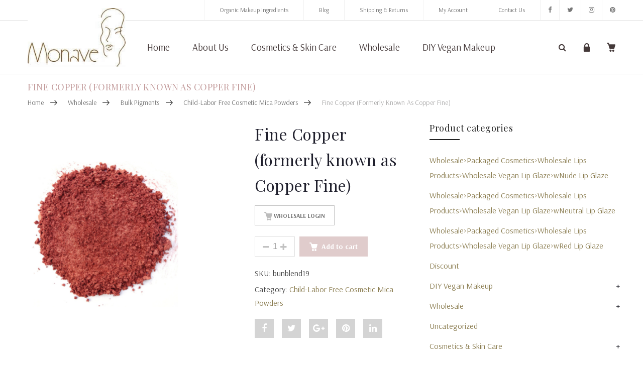

--- FILE ---
content_type: text/html; charset=UTF-8
request_url: https://www.monave.com/wholesale/bulk-pigments/child-labor-free-cosmetic-mica-powders/fine-copper-formerly-known-as-copper-fine/
body_size: 35167
content:
<!DOCTYPE html>
<html lang="en-US"><head>
	<meta charset="UTF-8">
	<meta name="viewport" content="width=device-width, initial-scale=1">
	<link rel="profile" href="https://gmpg.org/xfn/11">
						<script>document.documentElement.className = document.documentElement.className + ' yes-js js_active js'</script>
				                        <script>
                            /* You can add more configuration options to webfontloader by previously defining the WebFontConfig with your options */
                            if ( typeof WebFontConfig === "undefined" ) {
                                WebFontConfig = new Object();
                            }
                            WebFontConfig['google'] = {families: ['Arsenal:400,700,400italic,700italic', 'Playfair+Display:400,700,900,400italic,700italic,900italic']};

                            (function() {
                                var wf = document.createElement( 'script' );
                                wf.src = 'https://ajax.googleapis.com/ajax/libs/webfont/1.5.3/webfont.js';
                                wf.type = 'text/javascript';
                                wf.async = 'true';
                                var s = document.getElementsByTagName( 'script' )[0];
                                s.parentNode.insertBefore( wf, s );
                            })();
                        </script>
                        <meta name='robots' content='index, follow, max-image-preview:large, max-snippet:-1, max-video-preview:-1' />
<script>window._wca = window._wca || [];</script>

	<!-- This site is optimized with the Yoast SEO plugin v21.0 - https://yoast.com/wordpress/plugins/seo/ -->
	<title>Fine Copper (formerly known as Copper Fine) - Monave</title>
	<link rel="canonical" href="https://www.monave.com/wholesale/bulk-pigments/child-labor-free-cosmetic-mica-powders/fine-copper-formerly-known-as-copper-fine/" />
	<meta property="og:locale" content="en_US" />
	<meta property="og:type" content="product" />
	<meta property="og:title" content="Fine Copper (formerly known as Copper Fine) - Monave" />
	<meta property="og:url" content="https://www.monave.com/wholesale/bulk-pigments/child-labor-free-cosmetic-mica-powders/fine-copper-formerly-known-as-copper-fine/" />
	<meta property="og:site_name" content="Monave" />
	<meta property="article:publisher" content="https://www.facebook.com/pages/Monave/218734554924510" />
	<meta property="article:modified_time" content="2025-05-16T03:04:39+00:00" />
	<meta property="og:image" content="https://www.monave.com/wp-content/uploads/2018/01/fine-copper-300.png" />
	<meta property="og:image:width" content="300" />
	<meta property="og:image:height" content="300" />
	<meta property="og:image:type" content="image/png" />
	<meta name="twitter:card" content="summary_large_image" />
	<meta name="twitter:site" content="@monave" />
	<script type="application/ld+json" class="yoast-schema-graph">{"@context":"https://schema.org","@graph":[{"@type":"WebPage","@id":"https://www.monave.com/wholesale/bulk-pigments/child-labor-free-cosmetic-mica-powders/fine-copper-formerly-known-as-copper-fine/","url":"https://www.monave.com/wholesale/bulk-pigments/child-labor-free-cosmetic-mica-powders/fine-copper-formerly-known-as-copper-fine/","name":"Fine Copper (formerly known as Copper Fine) - Monave","isPartOf":{"@id":"https://www.monave.com/#website"},"primaryImageOfPage":{"@id":"https://www.monave.com/wholesale/bulk-pigments/child-labor-free-cosmetic-mica-powders/fine-copper-formerly-known-as-copper-fine/#primaryimage"},"image":{"@id":"https://www.monave.com/wholesale/bulk-pigments/child-labor-free-cosmetic-mica-powders/fine-copper-formerly-known-as-copper-fine/#primaryimage"},"thumbnailUrl":"https://www.monave.com/wp-content/uploads/2018/01/fine-copper-300.png","datePublished":"2018-01-08T23:21:18+00:00","dateModified":"2025-05-16T03:04:39+00:00","breadcrumb":{"@id":"https://www.monave.com/wholesale/bulk-pigments/child-labor-free-cosmetic-mica-powders/fine-copper-formerly-known-as-copper-fine/#breadcrumb"},"inLanguage":"en-US","potentialAction":[{"@type":"ReadAction","target":["https://www.monave.com/wholesale/bulk-pigments/child-labor-free-cosmetic-mica-powders/fine-copper-formerly-known-as-copper-fine/"]}]},{"@type":"ImageObject","inLanguage":"en-US","@id":"https://www.monave.com/wholesale/bulk-pigments/child-labor-free-cosmetic-mica-powders/fine-copper-formerly-known-as-copper-fine/#primaryimage","url":"https://www.monave.com/wp-content/uploads/2018/01/fine-copper-300.png","contentUrl":"https://www.monave.com/wp-content/uploads/2018/01/fine-copper-300.png","width":300,"height":300,"caption":"Fine Copper (formerly known as Copper Fine)"},{"@type":"BreadcrumbList","@id":"https://www.monave.com/wholesale/bulk-pigments/child-labor-free-cosmetic-mica-powders/fine-copper-formerly-known-as-copper-fine/#breadcrumb","itemListElement":[{"@type":"ListItem","position":1,"name":"Home","item":"https://www.monave.com/"},{"@type":"ListItem","position":2,"name":"Shop","item":"https://www.monave.com/shop/"},{"@type":"ListItem","position":3,"name":"Fine Copper (formerly known as Copper Fine)"}]},{"@type":"WebSite","@id":"https://www.monave.com/#website","url":"https://www.monave.com/","name":"Monave","description":"Mineral Makeup","publisher":{"@id":"https://www.monave.com/#organization"},"potentialAction":[{"@type":"SearchAction","target":{"@type":"EntryPoint","urlTemplate":"https://www.monave.com/?s={search_term_string}"},"query-input":"required name=search_term_string"}],"inLanguage":"en-US"},{"@type":"Organization","@id":"https://www.monave.com/#organization","name":"Monave Mineral Makeup","url":"https://www.monave.com/","logo":{"@type":"ImageObject","inLanguage":"en-US","@id":"https://www.monave.com/#/schema/logo/image/","url":"https://www.monave.com/wp-content/uploads/2017/12/logo-e1567603049660.jpg","contentUrl":"https://www.monave.com/wp-content/uploads/2017/12/logo-e1567603049660.jpg","width":233,"height":139,"caption":"Monave Mineral Makeup"},"image":{"@id":"https://www.monave.com/#/schema/logo/image/"},"sameAs":["https://www.facebook.com/pages/Monave/218734554924510","https://twitter.com/monave"]}]}</script>
	<!-- / Yoast SEO plugin. -->


<meta property="og:price:amount" content="232.50" />
<meta property="og:price:currency" content="USD" />
<meta property="product:availability" content="instock" />
<meta property="product:retailer_item_id" content="bunblend19" />
<link rel='dns-prefetch' href='//stats.wp.com' />
<link rel='dns-prefetch' href='//www.googletagmanager.com' />
<link rel="alternate" type="application/rss+xml" title="Monave &raquo; Feed" href="https://www.monave.com/feed/" />
<link rel="alternate" type="application/rss+xml" title="Monave &raquo; Comments Feed" href="https://www.monave.com/comments/feed/" />
<link rel="alternate" type="application/rss+xml" title="Monave &raquo; Fine Copper (formerly known as Copper Fine) Comments Feed" href="https://www.monave.com/wholesale/bulk-pigments/child-labor-free-cosmetic-mica-powders/fine-copper-formerly-known-as-copper-fine/feed/" />
<script type="text/javascript">
window._wpemojiSettings = {"baseUrl":"https:\/\/s.w.org\/images\/core\/emoji\/14.0.0\/72x72\/","ext":".png","svgUrl":"https:\/\/s.w.org\/images\/core\/emoji\/14.0.0\/svg\/","svgExt":".svg","source":{"concatemoji":"https:\/\/www.monave.com\/wp-includes\/js\/wp-emoji-release.min.js?ver=6.3.7"}};
/*! This file is auto-generated */
!function(i,n){var o,s,e;function c(e){try{var t={supportTests:e,timestamp:(new Date).valueOf()};sessionStorage.setItem(o,JSON.stringify(t))}catch(e){}}function p(e,t,n){e.clearRect(0,0,e.canvas.width,e.canvas.height),e.fillText(t,0,0);var t=new Uint32Array(e.getImageData(0,0,e.canvas.width,e.canvas.height).data),r=(e.clearRect(0,0,e.canvas.width,e.canvas.height),e.fillText(n,0,0),new Uint32Array(e.getImageData(0,0,e.canvas.width,e.canvas.height).data));return t.every(function(e,t){return e===r[t]})}function u(e,t,n){switch(t){case"flag":return n(e,"\ud83c\udff3\ufe0f\u200d\u26a7\ufe0f","\ud83c\udff3\ufe0f\u200b\u26a7\ufe0f")?!1:!n(e,"\ud83c\uddfa\ud83c\uddf3","\ud83c\uddfa\u200b\ud83c\uddf3")&&!n(e,"\ud83c\udff4\udb40\udc67\udb40\udc62\udb40\udc65\udb40\udc6e\udb40\udc67\udb40\udc7f","\ud83c\udff4\u200b\udb40\udc67\u200b\udb40\udc62\u200b\udb40\udc65\u200b\udb40\udc6e\u200b\udb40\udc67\u200b\udb40\udc7f");case"emoji":return!n(e,"\ud83e\udef1\ud83c\udffb\u200d\ud83e\udef2\ud83c\udfff","\ud83e\udef1\ud83c\udffb\u200b\ud83e\udef2\ud83c\udfff")}return!1}function f(e,t,n){var r="undefined"!=typeof WorkerGlobalScope&&self instanceof WorkerGlobalScope?new OffscreenCanvas(300,150):i.createElement("canvas"),a=r.getContext("2d",{willReadFrequently:!0}),o=(a.textBaseline="top",a.font="600 32px Arial",{});return e.forEach(function(e){o[e]=t(a,e,n)}),o}function t(e){var t=i.createElement("script");t.src=e,t.defer=!0,i.head.appendChild(t)}"undefined"!=typeof Promise&&(o="wpEmojiSettingsSupports",s=["flag","emoji"],n.supports={everything:!0,everythingExceptFlag:!0},e=new Promise(function(e){i.addEventListener("DOMContentLoaded",e,{once:!0})}),new Promise(function(t){var n=function(){try{var e=JSON.parse(sessionStorage.getItem(o));if("object"==typeof e&&"number"==typeof e.timestamp&&(new Date).valueOf()<e.timestamp+604800&&"object"==typeof e.supportTests)return e.supportTests}catch(e){}return null}();if(!n){if("undefined"!=typeof Worker&&"undefined"!=typeof OffscreenCanvas&&"undefined"!=typeof URL&&URL.createObjectURL&&"undefined"!=typeof Blob)try{var e="postMessage("+f.toString()+"("+[JSON.stringify(s),u.toString(),p.toString()].join(",")+"));",r=new Blob([e],{type:"text/javascript"}),a=new Worker(URL.createObjectURL(r),{name:"wpTestEmojiSupports"});return void(a.onmessage=function(e){c(n=e.data),a.terminate(),t(n)})}catch(e){}c(n=f(s,u,p))}t(n)}).then(function(e){for(var t in e)n.supports[t]=e[t],n.supports.everything=n.supports.everything&&n.supports[t],"flag"!==t&&(n.supports.everythingExceptFlag=n.supports.everythingExceptFlag&&n.supports[t]);n.supports.everythingExceptFlag=n.supports.everythingExceptFlag&&!n.supports.flag,n.DOMReady=!1,n.readyCallback=function(){n.DOMReady=!0}}).then(function(){return e}).then(function(){var e;n.supports.everything||(n.readyCallback(),(e=n.source||{}).concatemoji?t(e.concatemoji):e.wpemoji&&e.twemoji&&(t(e.twemoji),t(e.wpemoji)))}))}((window,document),window._wpemojiSettings);
</script>
<style type="text/css">
img.wp-smiley,
img.emoji {
	display: inline !important;
	border: none !important;
	box-shadow: none !important;
	height: 1em !important;
	width: 1em !important;
	margin: 0 0.07em !important;
	vertical-align: -0.1em !important;
	background: none !important;
	padding: 0 !important;
}
</style>
	<link rel='stylesheet' id='sbi_styles-css' href='https://www.monave.com/wp-content/plugins/instagram-feed-pro/css/sbi-styles.min.css?ver=5.12.5' type='text/css' media='all' />
<link rel='stylesheet' id='wp-block-library-css' href='https://www.monave.com/wp-includes/css/dist/block-library/style.min.css?ver=6.3.7' type='text/css' media='all' />
<style id='wp-block-library-inline-css' type='text/css'>
.has-text-align-justify{text-align:justify;}
</style>
<link rel='stylesheet' id='jetpack-videopress-video-block-view-css' href='https://www.monave.com/wp-content/plugins/jetpack/jetpack_vendor/automattic/jetpack-videopress/build/block-editor/blocks/video/view.css?minify=false&#038;ver=34ae973733627b74a14e' type='text/css' media='all' />
<link rel='stylesheet' id='mediaelement-css' href='https://www.monave.com/wp-includes/js/mediaelement/mediaelementplayer-legacy.min.css?ver=4.2.17' type='text/css' media='all' />
<link rel='stylesheet' id='wp-mediaelement-css' href='https://www.monave.com/wp-includes/js/mediaelement/wp-mediaelement.min.css?ver=6.3.7' type='text/css' media='all' />
<link rel='stylesheet' id='wc-blocks-style-css' href='https://www.monave.com/wp-content/plugins/woocommerce/packages/woocommerce-blocks/build/wc-blocks.css?ver=10.6.5' type='text/css' media='all' />
<link rel='stylesheet' id='wc-blocks-style-active-filters-css' href='https://www.monave.com/wp-content/plugins/woocommerce/packages/woocommerce-blocks/build/active-filters.css?ver=10.6.5' type='text/css' media='all' />
<link rel='stylesheet' id='wc-blocks-style-add-to-cart-form-css' href='https://www.monave.com/wp-content/plugins/woocommerce/packages/woocommerce-blocks/build/add-to-cart-form.css?ver=10.6.5' type='text/css' media='all' />
<link rel='stylesheet' id='wc-blocks-packages-style-css' href='https://www.monave.com/wp-content/plugins/woocommerce/packages/woocommerce-blocks/build/packages-style.css?ver=10.6.5' type='text/css' media='all' />
<link rel='stylesheet' id='wc-blocks-style-all-products-css' href='https://www.monave.com/wp-content/plugins/woocommerce/packages/woocommerce-blocks/build/all-products.css?ver=10.6.5' type='text/css' media='all' />
<link rel='stylesheet' id='wc-blocks-style-all-reviews-css' href='https://www.monave.com/wp-content/plugins/woocommerce/packages/woocommerce-blocks/build/all-reviews.css?ver=10.6.5' type='text/css' media='all' />
<link rel='stylesheet' id='wc-blocks-style-attribute-filter-css' href='https://www.monave.com/wp-content/plugins/woocommerce/packages/woocommerce-blocks/build/attribute-filter.css?ver=10.6.5' type='text/css' media='all' />
<link rel='stylesheet' id='wc-blocks-style-breadcrumbs-css' href='https://www.monave.com/wp-content/plugins/woocommerce/packages/woocommerce-blocks/build/breadcrumbs.css?ver=10.6.5' type='text/css' media='all' />
<link rel='stylesheet' id='wc-blocks-style-catalog-sorting-css' href='https://www.monave.com/wp-content/plugins/woocommerce/packages/woocommerce-blocks/build/catalog-sorting.css?ver=10.6.5' type='text/css' media='all' />
<link rel='stylesheet' id='wc-blocks-style-customer-account-css' href='https://www.monave.com/wp-content/plugins/woocommerce/packages/woocommerce-blocks/build/customer-account.css?ver=10.6.5' type='text/css' media='all' />
<link rel='stylesheet' id='wc-blocks-style-featured-category-css' href='https://www.monave.com/wp-content/plugins/woocommerce/packages/woocommerce-blocks/build/featured-category.css?ver=10.6.5' type='text/css' media='all' />
<link rel='stylesheet' id='wc-blocks-style-featured-product-css' href='https://www.monave.com/wp-content/plugins/woocommerce/packages/woocommerce-blocks/build/featured-product.css?ver=10.6.5' type='text/css' media='all' />
<link rel='stylesheet' id='wc-blocks-style-mini-cart-css' href='https://www.monave.com/wp-content/plugins/woocommerce/packages/woocommerce-blocks/build/mini-cart.css?ver=10.6.5' type='text/css' media='all' />
<link rel='stylesheet' id='wc-blocks-style-price-filter-css' href='https://www.monave.com/wp-content/plugins/woocommerce/packages/woocommerce-blocks/build/price-filter.css?ver=10.6.5' type='text/css' media='all' />
<link rel='stylesheet' id='wc-blocks-style-product-add-to-cart-css' href='https://www.monave.com/wp-content/plugins/woocommerce/packages/woocommerce-blocks/build/product-add-to-cart.css?ver=10.6.5' type='text/css' media='all' />
<link rel='stylesheet' id='wc-blocks-style-product-button-css' href='https://www.monave.com/wp-content/plugins/woocommerce/packages/woocommerce-blocks/build/product-button.css?ver=10.6.5' type='text/css' media='all' />
<link rel='stylesheet' id='wc-blocks-style-product-categories-css' href='https://www.monave.com/wp-content/plugins/woocommerce/packages/woocommerce-blocks/build/product-categories.css?ver=10.6.5' type='text/css' media='all' />
<link rel='stylesheet' id='wc-blocks-style-product-image-css' href='https://www.monave.com/wp-content/plugins/woocommerce/packages/woocommerce-blocks/build/product-image.css?ver=10.6.5' type='text/css' media='all' />
<link rel='stylesheet' id='wc-blocks-style-product-image-gallery-css' href='https://www.monave.com/wp-content/plugins/woocommerce/packages/woocommerce-blocks/build/product-image-gallery.css?ver=10.6.5' type='text/css' media='all' />
<link rel='stylesheet' id='wc-blocks-style-product-query-css' href='https://www.monave.com/wp-content/plugins/woocommerce/packages/woocommerce-blocks/build/product-query.css?ver=10.6.5' type='text/css' media='all' />
<link rel='stylesheet' id='wc-blocks-style-product-results-count-css' href='https://www.monave.com/wp-content/plugins/woocommerce/packages/woocommerce-blocks/build/product-results-count.css?ver=10.6.5' type='text/css' media='all' />
<link rel='stylesheet' id='wc-blocks-style-product-reviews-css' href='https://www.monave.com/wp-content/plugins/woocommerce/packages/woocommerce-blocks/build/product-reviews.css?ver=10.6.5' type='text/css' media='all' />
<link rel='stylesheet' id='wc-blocks-style-product-sale-badge-css' href='https://www.monave.com/wp-content/plugins/woocommerce/packages/woocommerce-blocks/build/product-sale-badge.css?ver=10.6.5' type='text/css' media='all' />
<link rel='stylesheet' id='wc-blocks-style-product-search-css' href='https://www.monave.com/wp-content/plugins/woocommerce/packages/woocommerce-blocks/build/product-search.css?ver=10.6.5' type='text/css' media='all' />
<link rel='stylesheet' id='wc-blocks-style-product-sku-css' href='https://www.monave.com/wp-content/plugins/woocommerce/packages/woocommerce-blocks/build/product-sku.css?ver=10.6.5' type='text/css' media='all' />
<link rel='stylesheet' id='wc-blocks-style-product-stock-indicator-css' href='https://www.monave.com/wp-content/plugins/woocommerce/packages/woocommerce-blocks/build/product-stock-indicator.css?ver=10.6.5' type='text/css' media='all' />
<link rel='stylesheet' id='wc-blocks-style-product-summary-css' href='https://www.monave.com/wp-content/plugins/woocommerce/packages/woocommerce-blocks/build/product-summary.css?ver=10.6.5' type='text/css' media='all' />
<link rel='stylesheet' id='wc-blocks-style-product-title-css' href='https://www.monave.com/wp-content/plugins/woocommerce/packages/woocommerce-blocks/build/product-title.css?ver=10.6.5' type='text/css' media='all' />
<link rel='stylesheet' id='wc-blocks-style-rating-filter-css' href='https://www.monave.com/wp-content/plugins/woocommerce/packages/woocommerce-blocks/build/rating-filter.css?ver=10.6.5' type='text/css' media='all' />
<link rel='stylesheet' id='wc-blocks-style-reviews-by-category-css' href='https://www.monave.com/wp-content/plugins/woocommerce/packages/woocommerce-blocks/build/reviews-by-category.css?ver=10.6.5' type='text/css' media='all' />
<link rel='stylesheet' id='wc-blocks-style-reviews-by-product-css' href='https://www.monave.com/wp-content/plugins/woocommerce/packages/woocommerce-blocks/build/reviews-by-product.css?ver=10.6.5' type='text/css' media='all' />
<link rel='stylesheet' id='wc-blocks-style-product-details-css' href='https://www.monave.com/wp-content/plugins/woocommerce/packages/woocommerce-blocks/build/product-details.css?ver=10.6.5' type='text/css' media='all' />
<link rel='stylesheet' id='wc-blocks-style-single-product-css' href='https://www.monave.com/wp-content/plugins/woocommerce/packages/woocommerce-blocks/build/single-product.css?ver=10.6.5' type='text/css' media='all' />
<link rel='stylesheet' id='wc-blocks-style-stock-filter-css' href='https://www.monave.com/wp-content/plugins/woocommerce/packages/woocommerce-blocks/build/stock-filter.css?ver=10.6.5' type='text/css' media='all' />
<link rel='stylesheet' id='wc-blocks-style-cart-css' href='https://www.monave.com/wp-content/plugins/woocommerce/packages/woocommerce-blocks/build/cart.css?ver=10.6.5' type='text/css' media='all' />
<link rel='stylesheet' id='wc-blocks-style-checkout-css' href='https://www.monave.com/wp-content/plugins/woocommerce/packages/woocommerce-blocks/build/checkout.css?ver=10.6.5' type='text/css' media='all' />
<link rel='stylesheet' id='wc-blocks-style-mini-cart-contents-css' href='https://www.monave.com/wp-content/plugins/woocommerce/packages/woocommerce-blocks/build/mini-cart-contents.css?ver=10.6.5' type='text/css' media='all' />
<style id='classic-theme-styles-inline-css' type='text/css'>
/*! This file is auto-generated */
.wp-block-button__link{color:#fff;background-color:#32373c;border-radius:9999px;box-shadow:none;text-decoration:none;padding:calc(.667em + 2px) calc(1.333em + 2px);font-size:1.125em}.wp-block-file__button{background:#32373c;color:#fff;text-decoration:none}
</style>
<style id='global-styles-inline-css' type='text/css'>
body{--wp--preset--color--black: #000000;--wp--preset--color--cyan-bluish-gray: #abb8c3;--wp--preset--color--white: #ffffff;--wp--preset--color--pale-pink: #f78da7;--wp--preset--color--vivid-red: #cf2e2e;--wp--preset--color--luminous-vivid-orange: #ff6900;--wp--preset--color--luminous-vivid-amber: #fcb900;--wp--preset--color--light-green-cyan: #7bdcb5;--wp--preset--color--vivid-green-cyan: #00d084;--wp--preset--color--pale-cyan-blue: #8ed1fc;--wp--preset--color--vivid-cyan-blue: #0693e3;--wp--preset--color--vivid-purple: #9b51e0;--wp--preset--gradient--vivid-cyan-blue-to-vivid-purple: linear-gradient(135deg,rgba(6,147,227,1) 0%,rgb(155,81,224) 100%);--wp--preset--gradient--light-green-cyan-to-vivid-green-cyan: linear-gradient(135deg,rgb(122,220,180) 0%,rgb(0,208,130) 100%);--wp--preset--gradient--luminous-vivid-amber-to-luminous-vivid-orange: linear-gradient(135deg,rgba(252,185,0,1) 0%,rgba(255,105,0,1) 100%);--wp--preset--gradient--luminous-vivid-orange-to-vivid-red: linear-gradient(135deg,rgba(255,105,0,1) 0%,rgb(207,46,46) 100%);--wp--preset--gradient--very-light-gray-to-cyan-bluish-gray: linear-gradient(135deg,rgb(238,238,238) 0%,rgb(169,184,195) 100%);--wp--preset--gradient--cool-to-warm-spectrum: linear-gradient(135deg,rgb(74,234,220) 0%,rgb(151,120,209) 20%,rgb(207,42,186) 40%,rgb(238,44,130) 60%,rgb(251,105,98) 80%,rgb(254,248,76) 100%);--wp--preset--gradient--blush-light-purple: linear-gradient(135deg,rgb(255,206,236) 0%,rgb(152,150,240) 100%);--wp--preset--gradient--blush-bordeaux: linear-gradient(135deg,rgb(254,205,165) 0%,rgb(254,45,45) 50%,rgb(107,0,62) 100%);--wp--preset--gradient--luminous-dusk: linear-gradient(135deg,rgb(255,203,112) 0%,rgb(199,81,192) 50%,rgb(65,88,208) 100%);--wp--preset--gradient--pale-ocean: linear-gradient(135deg,rgb(255,245,203) 0%,rgb(182,227,212) 50%,rgb(51,167,181) 100%);--wp--preset--gradient--electric-grass: linear-gradient(135deg,rgb(202,248,128) 0%,rgb(113,206,126) 100%);--wp--preset--gradient--midnight: linear-gradient(135deg,rgb(2,3,129) 0%,rgb(40,116,252) 100%);--wp--preset--font-size--small: 13px;--wp--preset--font-size--medium: 20px;--wp--preset--font-size--large: 36px;--wp--preset--font-size--x-large: 42px;--wp--preset--spacing--20: 0.44rem;--wp--preset--spacing--30: 0.67rem;--wp--preset--spacing--40: 1rem;--wp--preset--spacing--50: 1.5rem;--wp--preset--spacing--60: 2.25rem;--wp--preset--spacing--70: 3.38rem;--wp--preset--spacing--80: 5.06rem;--wp--preset--shadow--natural: 6px 6px 9px rgba(0, 0, 0, 0.2);--wp--preset--shadow--deep: 12px 12px 50px rgba(0, 0, 0, 0.4);--wp--preset--shadow--sharp: 6px 6px 0px rgba(0, 0, 0, 0.2);--wp--preset--shadow--outlined: 6px 6px 0px -3px rgba(255, 255, 255, 1), 6px 6px rgba(0, 0, 0, 1);--wp--preset--shadow--crisp: 6px 6px 0px rgba(0, 0, 0, 1);}:where(.is-layout-flex){gap: 0.5em;}:where(.is-layout-grid){gap: 0.5em;}body .is-layout-flow > .alignleft{float: left;margin-inline-start: 0;margin-inline-end: 2em;}body .is-layout-flow > .alignright{float: right;margin-inline-start: 2em;margin-inline-end: 0;}body .is-layout-flow > .aligncenter{margin-left: auto !important;margin-right: auto !important;}body .is-layout-constrained > .alignleft{float: left;margin-inline-start: 0;margin-inline-end: 2em;}body .is-layout-constrained > .alignright{float: right;margin-inline-start: 2em;margin-inline-end: 0;}body .is-layout-constrained > .aligncenter{margin-left: auto !important;margin-right: auto !important;}body .is-layout-constrained > :where(:not(.alignleft):not(.alignright):not(.alignfull)){max-width: var(--wp--style--global--content-size);margin-left: auto !important;margin-right: auto !important;}body .is-layout-constrained > .alignwide{max-width: var(--wp--style--global--wide-size);}body .is-layout-flex{display: flex;}body .is-layout-flex{flex-wrap: wrap;align-items: center;}body .is-layout-flex > *{margin: 0;}body .is-layout-grid{display: grid;}body .is-layout-grid > *{margin: 0;}:where(.wp-block-columns.is-layout-flex){gap: 2em;}:where(.wp-block-columns.is-layout-grid){gap: 2em;}:where(.wp-block-post-template.is-layout-flex){gap: 1.25em;}:where(.wp-block-post-template.is-layout-grid){gap: 1.25em;}.has-black-color{color: var(--wp--preset--color--black) !important;}.has-cyan-bluish-gray-color{color: var(--wp--preset--color--cyan-bluish-gray) !important;}.has-white-color{color: var(--wp--preset--color--white) !important;}.has-pale-pink-color{color: var(--wp--preset--color--pale-pink) !important;}.has-vivid-red-color{color: var(--wp--preset--color--vivid-red) !important;}.has-luminous-vivid-orange-color{color: var(--wp--preset--color--luminous-vivid-orange) !important;}.has-luminous-vivid-amber-color{color: var(--wp--preset--color--luminous-vivid-amber) !important;}.has-light-green-cyan-color{color: var(--wp--preset--color--light-green-cyan) !important;}.has-vivid-green-cyan-color{color: var(--wp--preset--color--vivid-green-cyan) !important;}.has-pale-cyan-blue-color{color: var(--wp--preset--color--pale-cyan-blue) !important;}.has-vivid-cyan-blue-color{color: var(--wp--preset--color--vivid-cyan-blue) !important;}.has-vivid-purple-color{color: var(--wp--preset--color--vivid-purple) !important;}.has-black-background-color{background-color: var(--wp--preset--color--black) !important;}.has-cyan-bluish-gray-background-color{background-color: var(--wp--preset--color--cyan-bluish-gray) !important;}.has-white-background-color{background-color: var(--wp--preset--color--white) !important;}.has-pale-pink-background-color{background-color: var(--wp--preset--color--pale-pink) !important;}.has-vivid-red-background-color{background-color: var(--wp--preset--color--vivid-red) !important;}.has-luminous-vivid-orange-background-color{background-color: var(--wp--preset--color--luminous-vivid-orange) !important;}.has-luminous-vivid-amber-background-color{background-color: var(--wp--preset--color--luminous-vivid-amber) !important;}.has-light-green-cyan-background-color{background-color: var(--wp--preset--color--light-green-cyan) !important;}.has-vivid-green-cyan-background-color{background-color: var(--wp--preset--color--vivid-green-cyan) !important;}.has-pale-cyan-blue-background-color{background-color: var(--wp--preset--color--pale-cyan-blue) !important;}.has-vivid-cyan-blue-background-color{background-color: var(--wp--preset--color--vivid-cyan-blue) !important;}.has-vivid-purple-background-color{background-color: var(--wp--preset--color--vivid-purple) !important;}.has-black-border-color{border-color: var(--wp--preset--color--black) !important;}.has-cyan-bluish-gray-border-color{border-color: var(--wp--preset--color--cyan-bluish-gray) !important;}.has-white-border-color{border-color: var(--wp--preset--color--white) !important;}.has-pale-pink-border-color{border-color: var(--wp--preset--color--pale-pink) !important;}.has-vivid-red-border-color{border-color: var(--wp--preset--color--vivid-red) !important;}.has-luminous-vivid-orange-border-color{border-color: var(--wp--preset--color--luminous-vivid-orange) !important;}.has-luminous-vivid-amber-border-color{border-color: var(--wp--preset--color--luminous-vivid-amber) !important;}.has-light-green-cyan-border-color{border-color: var(--wp--preset--color--light-green-cyan) !important;}.has-vivid-green-cyan-border-color{border-color: var(--wp--preset--color--vivid-green-cyan) !important;}.has-pale-cyan-blue-border-color{border-color: var(--wp--preset--color--pale-cyan-blue) !important;}.has-vivid-cyan-blue-border-color{border-color: var(--wp--preset--color--vivid-cyan-blue) !important;}.has-vivid-purple-border-color{border-color: var(--wp--preset--color--vivid-purple) !important;}.has-vivid-cyan-blue-to-vivid-purple-gradient-background{background: var(--wp--preset--gradient--vivid-cyan-blue-to-vivid-purple) !important;}.has-light-green-cyan-to-vivid-green-cyan-gradient-background{background: var(--wp--preset--gradient--light-green-cyan-to-vivid-green-cyan) !important;}.has-luminous-vivid-amber-to-luminous-vivid-orange-gradient-background{background: var(--wp--preset--gradient--luminous-vivid-amber-to-luminous-vivid-orange) !important;}.has-luminous-vivid-orange-to-vivid-red-gradient-background{background: var(--wp--preset--gradient--luminous-vivid-orange-to-vivid-red) !important;}.has-very-light-gray-to-cyan-bluish-gray-gradient-background{background: var(--wp--preset--gradient--very-light-gray-to-cyan-bluish-gray) !important;}.has-cool-to-warm-spectrum-gradient-background{background: var(--wp--preset--gradient--cool-to-warm-spectrum) !important;}.has-blush-light-purple-gradient-background{background: var(--wp--preset--gradient--blush-light-purple) !important;}.has-blush-bordeaux-gradient-background{background: var(--wp--preset--gradient--blush-bordeaux) !important;}.has-luminous-dusk-gradient-background{background: var(--wp--preset--gradient--luminous-dusk) !important;}.has-pale-ocean-gradient-background{background: var(--wp--preset--gradient--pale-ocean) !important;}.has-electric-grass-gradient-background{background: var(--wp--preset--gradient--electric-grass) !important;}.has-midnight-gradient-background{background: var(--wp--preset--gradient--midnight) !important;}.has-small-font-size{font-size: var(--wp--preset--font-size--small) !important;}.has-medium-font-size{font-size: var(--wp--preset--font-size--medium) !important;}.has-large-font-size{font-size: var(--wp--preset--font-size--large) !important;}.has-x-large-font-size{font-size: var(--wp--preset--font-size--x-large) !important;}
.wp-block-navigation a:where(:not(.wp-element-button)){color: inherit;}
:where(.wp-block-post-template.is-layout-flex){gap: 1.25em;}:where(.wp-block-post-template.is-layout-grid){gap: 1.25em;}
:where(.wp-block-columns.is-layout-flex){gap: 2em;}:where(.wp-block-columns.is-layout-grid){gap: 2em;}
.wp-block-pullquote{font-size: 1.5em;line-height: 1.6;}
</style>
<link rel='stylesheet' id='contact-form-7-css' href='https://www.monave.com/wp-content/plugins/contact-form-7/includes/css/styles.css?ver=5.8' type='text/css' media='all' />
<style id='contact-form-7-inline-css' type='text/css'>
.wpcf7 .wpcf7-recaptcha iframe {margin-bottom: 0;}.wpcf7 .wpcf7-recaptcha[data-align="center"] > div {margin: 0 auto;}.wpcf7 .wpcf7-recaptcha[data-align="right"] > div {margin: 0 0 0 auto;}
</style>
<link rel='stylesheet' id='wwpp_single_product_page_css-css' href='https://www.monave.com/wp-content/plugins/woocommerce-wholesale-prices-premium/css/wwpp-single-product-page.css?ver=1.17' type='text/css' media='all' />
<style id='woocommerce-inline-inline-css' type='text/css'>
.woocommerce form .form-row .required { visibility: visible; }
</style>
<link rel='stylesheet' id='wpa-wcpb-frontend-css' href='https://www.monave.com/wp-content/plugins/wpa-woocommerce-product-bundle/assets/css/wcpb-frontend.css?ver=6.3.7' type='text/css' media='all' />
<link rel='stylesheet' id='child-theme-styles-css' href='https://www.monave.com/wp-content/themes/xtocky/style.css?ver=6.3.7' type='text/css' media='all' />
<link rel='stylesheet' id='child-style-css' href='https://www.monave.com/wp-content/themes/xtocky_child/style.css?ver=1.0' type='text/css' media='all' />
<link rel='stylesheet' id='sv-wc-payment-gateway-payment-form-css' href='https://www.monave.com/wp-content/plugins/woocommerce-gateway-authorize-net-aim-/vendor/skyverge/wc-plugin-framework/woocommerce/payment-gateway/assets/css/frontend/sv-wc-payment-gateway-payment-form.min.css?ver=5.3.0' type='text/css' media='all' />
<link rel='stylesheet' id='select2-css' href='https://www.monave.com/wp-content/plugins/woocommerce/assets/css/select2.css?ver=8.0.2' type='text/css' media='all' />
<link rel='stylesheet' id='wwlc_RegistrationForm_css-css' href='https://www.monave.com/wp-content/plugins/woocommerce-wholesale-lead-capture/css/RegistrationForm.css?ver=1.11' type='text/css' media='all' />
<link rel='stylesheet' id='woo_discount_pro_style-css' href='https://www.monave.com/wp-content/plugins/woo-discount-rules-pro/Assets/Css/awdr_style.css?ver=2.3.12' type='text/css' media='all' />
<link rel='stylesheet' id='js_composer_front-css' href='https://www.monave.com/wp-content/plugins/js_composer/assets/css/js_composer.min.css?ver=6.8.0' type='text/css' media='all' />
<link rel='stylesheet' id='xtocky-style-css' href='https://www.monave.com/wp-content/themes/xtocky_child/style.css?ver=6.3.7' type='text/css' media='all' />
<style id='xtocky-style-inline-css' type='text/css'>
@media (min-width:1200px){.container{max-width:1200px} }
</style>
<link rel='stylesheet' id='jetpack_css-css' href='https://www.monave.com/wp-content/plugins/jetpack/css/jetpack.css?ver=12.5.1' type='text/css' media='all' />
<script type='text/javascript' src='https://www.monave.com/wp-includes/js/dist/vendor/wp-polyfill-inert.min.js?ver=3.1.2' id='wp-polyfill-inert-js'></script>
<script type='text/javascript' src='https://www.monave.com/wp-includes/js/dist/vendor/regenerator-runtime.min.js?ver=0.13.11' id='regenerator-runtime-js'></script>
<script type='text/javascript' src='https://www.monave.com/wp-includes/js/dist/vendor/wp-polyfill.min.js?ver=3.15.0' id='wp-polyfill-js'></script>
<script type='text/javascript' src='https://www.monave.com/wp-includes/js/dist/hooks.min.js?ver=c6aec9a8d4e5a5d543a1' id='wp-hooks-js'></script>
<script type='text/javascript' src='https://stats.wp.com/w.js?ver=202604' id='woo-tracks-js'></script>
<script id="google-analytics-opt-out-js-after" type="text/javascript">
			var gaProperty = 'UA-730586-1';
			var disableStr = 'ga-disable-' + gaProperty;
			if ( document.cookie.indexOf( disableStr + '=true' ) > -1 ) {
				window[disableStr] = true;
			}
			function gaOptout() {
				document.cookie = disableStr + '=true; expires=Thu, 31 Dec 2099 23:59:59 UTC; path=/';
				window[disableStr] = true;
			}
</script>
<script type='text/javascript' async src='https://www.googletagmanager.com/gtag/js?id=UA-730586-1' id='google-tag-manager-js'></script>
<script id="google-tag-manager-js-after" type="text/javascript">
		window.dataLayer = window.dataLayer || [];
		function gtag(){dataLayer.push(arguments);}
		gtag('js', new Date());
		gtag('set', 'developer_id.dOGY3NW', true);

		gtag('config', 'UA-730586-1', {
			'allow_google_signals': true,
			'link_attribution': true,
			'anonymize_ip': true,
			'linker':{
				'domains': [],
				'allow_incoming': false,
			},
			'custom_map': {
				'dimension1': 'logged_in'
			},
			'logged_in': 'no'
		} );

		
		
</script>
<script type='text/javascript' src='https://www.monave.com/wp-includes/js/jquery/jquery.min.js?ver=3.7.0' id='jquery-core-js'></script>
<script type='text/javascript' src='https://www.monave.com/wp-includes/js/jquery/jquery-migrate.min.js?ver=3.4.1' id='jquery-migrate-js'></script>
<script type='text/javascript' src='https://www.monave.com/wp-content/plugins/revslider/public/assets/js/rbtools.min.js?ver=6.5.14' async id='tp-tools-js'></script>
<script type='text/javascript' src='https://www.monave.com/wp-content/plugins/revslider/public/assets/js/rs6.min.js?ver=6.5.14' async id='revmin-js'></script>
<script type='text/javascript' src='https://www.monave.com/wp-content/plugins/woocommerce/assets/js/jquery-blockui/jquery.blockUI.min.js?ver=2.7.0-wc.8.0.2' id='jquery-blockui-js'></script>
<script type='text/javascript' id='wc-add-to-cart-js-extra'>
/* <![CDATA[ */
var wc_add_to_cart_params = {"ajax_url":"\/wp-admin\/admin-ajax.php","wc_ajax_url":"\/?wc-ajax=%%endpoint%%","i18n_view_cart":"View cart","cart_url":"https:\/\/www.monave.com\/cart\/","is_cart":"","cart_redirect_after_add":"no"};
/* ]]> */
</script>
<script type='text/javascript' src='https://www.monave.com/wp-content/plugins/woocommerce/assets/js/frontend/add-to-cart.min.js?ver=8.0.2' id='wc-add-to-cart-js'></script>
<script type='text/javascript' src='https://www.monave.com/wp-content/plugins/js_composer/assets/js/vendors/woocommerce-add-to-cart.js?ver=6.8.0' id='vc_woocommerce-add-to-cart-js-js'></script>
<script defer type='text/javascript' src='https://stats.wp.com/s-202604.js' id='woocommerce-analytics-js'></script>
<link rel="https://api.w.org/" href="https://www.monave.com/wp-json/" /><link rel="alternate" type="application/json" href="https://www.monave.com/wp-json/wp/v2/product/15457" /><link rel="EditURI" type="application/rsd+xml" title="RSD" href="https://www.monave.com/xmlrpc.php?rsd" />
<meta name="generator" content="WordPress 6.3.7" />
<meta name="generator" content="WooCommerce 8.0.2" />
<link rel='shortlink' href='https://www.monave.com/?p=15457' />
<link rel="alternate" type="application/json+oembed" href="https://www.monave.com/wp-json/oembed/1.0/embed?url=https%3A%2F%2Fwww.monave.com%2Fwholesale%2Fbulk-pigments%2Fchild-labor-free-cosmetic-mica-powders%2Ffine-copper-formerly-known-as-copper-fine%2F" />
<link rel="alternate" type="text/xml+oembed" href="https://www.monave.com/wp-json/oembed/1.0/embed?url=https%3A%2F%2Fwww.monave.com%2Fwholesale%2Fbulk-pigments%2Fchild-labor-free-cosmetic-mica-powders%2Ffine-copper-formerly-known-as-copper-fine%2F&#038;format=xml" />
<meta name="wwp" content="yes" />	<style>img#wpstats{display:none}</style>
		<meta name="apple-mobile-web-app-title" content="Monave"><link rel="shortcut icon" type="image/x-icon" href="https://www.monave.com/wp-content/uploads/2017/12/fav16.png" />
<link rel="apple-touch-icon" sizes="144x144" href=" https://www.monave.com/wp-content/uploads/2017/12/fav144.png"><link rel="apple-touch-icon" sizes="114x114" href="https://www.monave.com/wp-content/uploads/2017/12/fav114.png"><link rel="apple-touch-icon" sizes="72x72" href="https://www.monave.com/wp-content/uploads/2017/12/fav72.png"><link rel="apple-touch-icon" sizes="57x57" href="https://www.monave.com/wp-content/uploads/2017/12/fav57.png"><meta name="robots" content="NOODP"><meta name="description" content="Fine Copper (formerly known as Copper Fine)" />	<noscript><style>.woocommerce-product-gallery{ opacity: 1 !important; }</style></noscript>
	<meta name="generator" content="Powered by WPBakery Page Builder - drag and drop page builder for WordPress."/>
<meta name="generator" content="Powered by Slider Revolution 6.5.14 - responsive, Mobile-Friendly Slider Plugin for WordPress with comfortable drag and drop interface." />
<script>function setREVStartSize(e){
			//window.requestAnimationFrame(function() {
				window.RSIW = window.RSIW===undefined ? window.innerWidth : window.RSIW;
				window.RSIH = window.RSIH===undefined ? window.innerHeight : window.RSIH;
				try {
					var pw = document.getElementById(e.c).parentNode.offsetWidth,
						newh;
					pw = pw===0 || isNaN(pw) ? window.RSIW : pw;
					e.tabw = e.tabw===undefined ? 0 : parseInt(e.tabw);
					e.thumbw = e.thumbw===undefined ? 0 : parseInt(e.thumbw);
					e.tabh = e.tabh===undefined ? 0 : parseInt(e.tabh);
					e.thumbh = e.thumbh===undefined ? 0 : parseInt(e.thumbh);
					e.tabhide = e.tabhide===undefined ? 0 : parseInt(e.tabhide);
					e.thumbhide = e.thumbhide===undefined ? 0 : parseInt(e.thumbhide);
					e.mh = e.mh===undefined || e.mh=="" || e.mh==="auto" ? 0 : parseInt(e.mh,0);
					if(e.layout==="fullscreen" || e.l==="fullscreen")
						newh = Math.max(e.mh,window.RSIH);
					else{
						e.gw = Array.isArray(e.gw) ? e.gw : [e.gw];
						for (var i in e.rl) if (e.gw[i]===undefined || e.gw[i]===0) e.gw[i] = e.gw[i-1];
						e.gh = e.el===undefined || e.el==="" || (Array.isArray(e.el) && e.el.length==0)? e.gh : e.el;
						e.gh = Array.isArray(e.gh) ? e.gh : [e.gh];
						for (var i in e.rl) if (e.gh[i]===undefined || e.gh[i]===0) e.gh[i] = e.gh[i-1];
											
						var nl = new Array(e.rl.length),
							ix = 0,
							sl;
						e.tabw = e.tabhide>=pw ? 0 : e.tabw;
						e.thumbw = e.thumbhide>=pw ? 0 : e.thumbw;
						e.tabh = e.tabhide>=pw ? 0 : e.tabh;
						e.thumbh = e.thumbhide>=pw ? 0 : e.thumbh;
						for (var i in e.rl) nl[i] = e.rl[i]<window.RSIW ? 0 : e.rl[i];
						sl = nl[0];
						for (var i in nl) if (sl>nl[i] && nl[i]>0) { sl = nl[i]; ix=i;}
						var m = pw>(e.gw[ix]+e.tabw+e.thumbw) ? 1 : (pw-(e.tabw+e.thumbw)) / (e.gw[ix]);
						newh =  (e.gh[ix] * m) + (e.tabh + e.thumbh);
					}
					var el = document.getElementById(e.c);
					if (el!==null && el) el.style.height = newh+"px";
					el = document.getElementById(e.c+"_wrapper");
					if (el!==null && el) {
						el.style.height = newh+"px";
						el.style.display = "block";
					}
				} catch(e){
					console.log("Failure at Presize of Slider:" + e)
				}
			//});
		  };</script>
		<style type="text/css" id="wp-custom-css">
			.shop_table tfoot td {
	 text-align: left; 
	font-size: 16px;
	padding-left: 30px!important;
		color: #444444;
}

.shop_table.woocommerce-checkout-review-order-table tr.shipping td:last-child {
		color: #444444;
}
.woocommerce-shipping-methods label{ margin-left: 25px; 		color: #444444;	font-size: 16px;}

		</style>
		<style type="text/css" title="dynamic-css" class="options-output">.header-top-text ul li a:hover,.top-dropdowns li li a:hover,.header-dropdown ul li a i:hover{color:#b4a77a;}.header-main .header-dropdown.search-full > a i, .header-layout-2 .header-dropdown.login-dropdown > a > span:not(.dropdown-text),.category-menu .secondary-menu-wrapper .secondary-title,.category-menu .secondary-menu-wrapper .secondary-title:after,.header-layout-3 .mobile-main-menu li.menu-item a, .header-layout-3 .mobile-main-menu li.menu-item h5,.header-layout-3 .mobile-main-menu span.arrow,.header-layout-3 .menu-widgets .widget-title, .header-layout-3 .menu-widgets .social-icons a, .mega-menu > li.menu-item > a, body:not(.header-layout-4):not(.header-layout-5) .cart-dropdown a > i, .header-dropdown > li > a > i, .header-layout-6 .header-dropdown.login-dropdown > a > span:not(.dropdown-text), .header-layout-1 .header-dropdown.login-dropdown > a > span:not(.dropdown-text), .header-search-container > a > i, .header-layout-4 .mega-menu > li.menu-item > a,.header-layout-2 .header-dropdown > a,.header-layout-2 .search-form .overlay-search,.header-layout-3 .cart-dropdown a > i, .header-layout-3 .header-search-container > a > i, .header-layout-3 .mega-menu > li.menu-item > a,.header-layout-3 .header-dropdown.login-dropdown > a > span:not(.dropdown-text),.navbar-toggle button span:not(.icon-line3){color:#443939;}.mega-menu > li:hover > a, .header-layout-4 .mega-menu > li:hover > a, .header-dropdown.cart-dropdown > a .cart-items, .header-layout-5 .mega-menu > li:hover > a,.header-layout-3 .mega-menu>li:hover>a{color:#b4a77a;}body:not(.single-product):not(.post-type-archive-product) .page-header h1{line-height:30px;color:#424242;font-size:30px;opacity: 1;visibility: visible;-webkit-transition: opacity 0.24s ease-in-out;-moz-transition: opacity 0.24s ease-in-out;transition: opacity 0.24s ease-in-out;}.wf-loading body:not(.single-product):not(.post-type-archive-product) .page-header h1{opacity: 0;}.ie.wf-loading body:not(.single-product):not(.post-type-archive-product) .page-header h1{visibility: hidden;}.page-header:not(.woo-breadcrumb) .breadcrumb a,.page-header:not(.woo-breadcrumb) .breadcrumb i{color:#2d2d2d;}.page-header:not(.woo-breadcrumb) .breadcrumb a:hover{color:#c29a9a;}.breadcrumb > .current, .breadcrumb .prefix, .woocommerce-breadcrumb{color:#c29a9a;}.footer-bottom{background-color:#fff;}.footer-bottom, .footer .footer-bottom a:not(.scroll-top), .footer-bottom .payment-info h5, .footer-bottom .footer-menu li + li:before {color:#a8a8a8;}.footer-bottom .social-icons .social-icon:hover, .footer-bottom .social-icons .social-icon:focus{background-color:#c29a9a;}.footer .footer-bottom a:hover, .footer .footer-bottom a:focus {color:#c29a9a;}.footer-bottom .social-icons .social-icon {background-color:#cfcfcf;}.footer-bottom .social-icons i{color:#ffffff;}.footer{background-color:#efeeea;}.footer .widget .widget-title {color:#443939;}.footer, .footer a {color:#443939;}.footer a:hover, .footer a:focus {color:#c29a9a;}.page-header.woo-breadcrumb{background-color:transparent;}.page-header.woo-breadcrumb h1{color:#333;font-size:18px;opacity: 1;visibility: visible;-webkit-transition: opacity 0.24s ease-in-out;-moz-transition: opacity 0.24s ease-in-out;transition: opacity 0.24s ease-in-out;}.wf-loading .page-header.woo-breadcrumb h1{opacity: 0;}.ie.wf-loading .page-header.woo-breadcrumb h1{visibility: hidden;}.page-header.woo-breadcrumb{padding-top:18px;padding-bottom:18px;}.page-header.woo-single h1{color:#c29a9a;font-size:18px;opacity: 1;visibility: visible;-webkit-transition: opacity 0.24s ease-in-out;-moz-transition: opacity 0.24s ease-in-out;transition: opacity 0.24s ease-in-out;}.wf-loading .page-header.woo-single h1{opacity: 0;}.ie.wf-loading .page-header.woo-single h1{visibility: hidden;}.page-header.woo-single{background-color:transparent;}.page-header.woo-single{padding-top:15px;padding-bottom:15px;}.page-header.woo-single .breadcrumb a{color:#777777;}.page-header.woo-single .breadcrumb a:hover, .page-header.woo-single .breadcrumb a:focus{color:#c29a9a;}.page-header.woo-single .breadcrumb > .current, .page-header.woo-single .breadcrumb .prefix, .page-header.woo-single .woocommerce-breadcrumb{color:#b0afaf;}body{font-family:Arsenal;font-style:normal;color:#444444;font-size:16px;opacity: 1;visibility: visible;-webkit-transition: opacity 0.24s ease-in-out;-moz-transition: opacity 0.24s ease-in-out;transition: opacity 0.24s ease-in-out;}.wf-loading body{opacity: 0;}.ie.wf-loading body{visibility: hidden;}h1, .h1, h2, .h2, h3, .h3, h4, .h4, h5, .h5, h6, .h6{font-family:"Playfair Display";font-style:normal;opacity: 1;visibility: visible;-webkit-transition: opacity 0.24s ease-in-out;-moz-transition: opacity 0.24s ease-in-out;transition: opacity 0.24s ease-in-out;}.wf-loading h1,.wf-loading  .h1,.wf-loading  h2,.wf-loading  .h2,.wf-loading  h3,.wf-loading  .h3,.wf-loading  h4,.wf-loading  .h4,.wf-loading  h5,.wf-loading  .h5,.wf-loading  h6,.wf-loading  .h6{opacity: 0;}.ie.wf-loading h1,.ie.wf-loading  .h1,.ie.wf-loading  h2,.ie.wf-loading  .h2,.ie.wf-loading  h3,.ie.wf-loading  .h3,.ie.wf-loading  h4,.ie.wf-loading  .h4,.ie.wf-loading  h5,.ie.wf-loading  .h5,.ie.wf-loading  h6,.ie.wf-loading  .h6{visibility: hidden;}h1,.h1{font-weight:200;color:#1f1f2c;font-size:44px;opacity: 1;visibility: visible;-webkit-transition: opacity 0.24s ease-in-out;-moz-transition: opacity 0.24s ease-in-out;transition: opacity 0.24s ease-in-out;}.wf-loading h1,.wf-loading .h1{opacity: 0;}.ie.wf-loading h1,.ie.wf-loading .h1{visibility: hidden;}h2,.h2{font-weight:200;color:#222;font-size:32px;opacity: 1;visibility: visible;-webkit-transition: opacity 0.24s ease-in-out;-moz-transition: opacity 0.24s ease-in-out;transition: opacity 0.24s ease-in-out;}.wf-loading h2,.wf-loading .h2{opacity: 0;}.ie.wf-loading h2,.ie.wf-loading .h2{visibility: hidden;}h3,.h3{font-weight:200;color:#222;font-size:28px;opacity: 1;visibility: visible;-webkit-transition: opacity 0.24s ease-in-out;-moz-transition: opacity 0.24s ease-in-out;transition: opacity 0.24s ease-in-out;}.wf-loading h3,.wf-loading .h3{opacity: 0;}.ie.wf-loading h3,.ie.wf-loading .h3{visibility: hidden;}h4,.h4{font-weight:200;color:#222;font-size:22px;opacity: 1;visibility: visible;-webkit-transition: opacity 0.24s ease-in-out;-moz-transition: opacity 0.24s ease-in-out;transition: opacity 0.24s ease-in-out;}.wf-loading h4,.wf-loading .h4{opacity: 0;}.ie.wf-loading h4,.ie.wf-loading .h4{visibility: hidden;}h5,.h5{color:#222;font-size:18px;opacity: 1;visibility: visible;-webkit-transition: opacity 0.24s ease-in-out;-moz-transition: opacity 0.24s ease-in-out;transition: opacity 0.24s ease-in-out;}.wf-loading h5,.wf-loading .h5{opacity: 0;}.ie.wf-loading h5,.ie.wf-loading .h5{visibility: hidden;}h6,.h6{color:#222;font-size:14px;opacity: 1;visibility: visible;-webkit-transition: opacity 0.24s ease-in-out;-moz-transition: opacity 0.24s ease-in-out;transition: opacity 0.24s ease-in-out;}.wf-loading h6,.wf-loading .h6{opacity: 0;}.ie.wf-loading h6,.ie.wf-loading .h6{visibility: hidden;}
.product-action a:hover,.vc_custom_heading .block-header .banner-btn:not(.line_button):hover,.pl-5 .product-action a:hover,.entry .entry-date.sticky-post,.entry.entry-grid.entry-quote blockquote,.filter-sidebar .pikoworks_widget_brands li a:hover,.filter-sidebar .tagcloud a:hover,.footer .widget.instagram-widget .btn.btn-follow,.footer .widget.instagram-widget .btn.btn-follow:focus,.footer .widget.instagram-widget .btn.btn-follow:hover,.footer-bottom .social-icons .social-icon:hover,.hesperiden.tparrows:focus,.hesperiden.tparrows:hover,.mega-menu .tip,.menu-btn.open .icon-bar,.menu-btn:focus .icon-bar,.menu-btn:hover .icon-bar,.nav.nav-pills>li.active>a,.nav.nav-pills>li>a:focus,.nav.nav-pills>li>a:hover,.overlay-container .overlay.custom,.overlay-container .overlay.custom2,.page-links a:focus,.page-links a:hover,.pagination .next:focus:after,.pagination .next:hover:after,.pagination .prev:focus:before,.pagination .prev:hover:before,.pagination>li>a:focus,.pagination>li>a:hover,.pagination>li>span:focus,.pagination>li>span:hover,.piko-ajax-load a:hover,.piko-layout-header .piko-show-account.logged-in .link-account,.piko-my-account .piko-togoleform,.piko-show-account.logged-in .link-account:hover,.popup-gallery .woocommerce-product-gallery__image a:hover:before,.product-action a:hover,.product-label,.reset_variations:focus,.reset_variations:hover,.round-1 .spinner,.sc-pl-2 .progress .progress-bar,.scroll-top span:hover,.select2-container--default .select2-results__option--highlighted[aria-selected],.site-header .header-actions .tools_button .badge-number,.slick-dots li.slick-active button,.social-icons i:hover,.summary .single_add_to_cart_button,.tp-bullets .tp-bullet.selected,.tp-bullets .tp-bullet:focus,.tp-bullets .tp-bullet:hover,.tparrows:focus,.tparrows:hover,.various-4 .spinner,.video-gallery a.open:hover:before,.widget_shopping_cart_content .buttons>a.button+a.button,.widget_shopping_cart_content .buttons>button.button+a.button,.widget_shopping_cart_content .buttons>input.button+a.button,.woocommerce-pagination .page-numbers li .page-numbers:hover,.yith-woocompare-widget a.clear-all,.yith-woocompare-widget a.compare.button,a.button:hover,button:hover,button[disabled]:focus,button[disabled]:hover,input[type=submit]:hover,input[type=submit][disabled]:focus,input[type=submit][disabled]:hover,input[type=button],input[type=button][disabled]:focus,input[type=button][disabled]:hover,input[type=reset],input[type=reset][disabled]:focus,input[type=reset][disabled]:hover,.woocommerce .widget_layered_nav ul.yith-wcan-label li a:hover,.woocommerce-page .widget_layered_nav ul.yith-wcan-label li a:hover,.woocommerce .widget_layered_nav ul.yith-wcan-label li.chosen a,.woocommerce-page .widget_layered_nav ul.yith-wcan-label li.chosen a
{background-color:#c29a9a;} 
.arrow li:before,.breadcrumb a:hover,.cart_totals table tr.order-total td .amount,.chosen-container .chosen-results li.highlighted,.comments .comment .comment-date a:hover,.comments .comment h4 a:hover,.default .entry .entry-meta-container .entry-meta a:hover,.entry .entry-author .author-content .more-link:focus,.entry .entry-author .author-content .more-link:hover,.entry .entry-author a:hover,.filter-brand-list a:focus,.filter-brand-list a:hover,.filter-price-container .price-label #high-price-val,.filter-price-container .price-label #low-price-val,.filter-size-box.active,.filter-size-box:focus,.filter-size-box:hover,.footer-bottom .footer-menu li.active a,.header-boxes-container i,.header-boxes-container li .fa-phone+span,.header-boxes-container li .icon-telephone4+span,.header-search-container .dropdown.search-dropdown .chosen-results li.highlighted,.header-search-container .dropdown.search-dropdown .chosen-results li:hover,.info-product .piko-viewdetail:hover,.info-product>h3 a:hover,.member a:hover,.nav.nav-pills.nav-bordered>li.active>a,.nav.nav-pills.nav-bordered>li>a:focus,.nav.nav-pills.nav-bordered>li>a:hover,.page-header.bg-image .breadcrumb li a:hover,.page-header.parallax .breadcrumb li a:hover,.pagination .current,.pagination>li.active>a,.pagination>li.active>a:focus,.pagination>li.active>a:hover,.pagination>li.active>span,.pagination>li.active>span:focus,.pagination>li.active>span:hover,.portfolio-details-list a:hover,.post-navigation a:focus .post-title,.post-navigation a:hover .post-title,.product .new,.product .onsale,.product-category.product h3:hover,.product-innercotent .info-product .piko-viewdetail:hover,.product-innercotent .info-product .title-product a:hover,.product-piko-ajax-list .woocommerce-Price-amount,.product-price-container,.product.outofstock .product.product4 .product-action .product_type_simple:before,.product_list_widget span.quantity,.quantity .qty-wrap a:hover,.search-results-title a:hover,.shop_table tbody .cart_item .product-name a:hover,.shop_table tbody tr.cart_item td.product-remove a:hover,.shop_table tbody tr.cart_item td.product-subtotal,.shop_table.order_details td.product-name a:hover,.side-account-menu .account-list li a:focus,.side-account-menu .account-list li a:hover,.side-menu .megamenu ul li a:focus,.side-menu .megamenu ul li a:hover,.side-menu .megamenu ul li.open>a,.side-menu .mmenu-title:focus,.side-menu .mmenu-title:hover,.side-menu .open>.mmenu-title,.side-menu li a:focus,.side-menu li a:hover,.side-menu li.open>a,.side-menu ul ul li a:focus,.side-menu ul ul li a:hover,.side-menu ul ul li.open>a,.side-menu>li.open>a,.side-menu>li>a:focus,.side-menu>li>a:hover,.text-custom,.woo-single .breadcrumb a:hover,.woocommerce #content table.wishlist_table.cart a.remove:hover,.woocommerce-MyAccount-navigation ul li.is-active a,.woocommerce-info:before,.woocommerce-pagination .page-numbers li .page-numbers.current,a:focus,a:hover
{color:#c29a9a;}
.vc_custom_heading .block-header .banner-btn:hover,.cart_totals .wc-proceed-to-checkout .checkout-button:hover,.filter-color-box.active,.filter-color-box:focus,.filter-color-box:hover,.filter-sidebar .pikoworks_widget_brands li a:hover,.filter-sidebar .tagcloud a:hover,.filter-sidebar .widget_price_filter .price_slider_amount button:hover,.filter-size-box.active,.filter-size-box:focus,.filter-size-box:hover,.footer .widget.instagram-widget .btn.btn-follow,.footer .widget.instagram-widget .btn.btn-follow:focus,.footer .widget.instagram-widget .btn.btn-follow:hover,.header-search-container .dropdown.search-dropdown .dropdown-menu,.hesperiden.tparrows:focus,.hesperiden.tparrows:hover,.lg-outer .lg-thumb-item.active,.lg-outer .lg-thumb-item:focus,.lg-outer .lg-thumb-item:hover,.nav.nav-pills.nav-bordered>li.active>a,.nav.nav-pills.nav-bordered>li>a:focus,.nav.nav-pills.nav-bordered>li>a:hover,.pagination .current,.pagination .next:focus:after,.pagination .next:hover:after,.pagination .prev:focus:before,.pagination .prev:hover:before,.pagination>li.active>a,.pagination>li.active>a:focus,.pagination>li.active>a:hover,.pagination>li.active>span,.pagination>li.active>span:focus,.pagination>li.active>span:hover,.pagination>li>a:focus,.pagination>li>a:hover,.pagination>li>span:focus,.pagination>li>span:hover,.panel.panel-custom .panel-heading a,.panel.panel-custom .panel-heading a:focus,.panel.panel-custom .panel-heading a:hover,.piko-ajax-load a:hover,.piko-layout-header .piko-show-account.logged-in .link-account,.piko-my-account .piko-togoleform,.piko-show-account.logged-in .link-account:hover,.popup-gallery .woocommerce-product-gallery__image a:hover:before,.product .new,.product .onsale,.product-action a:hover,.reset_variations:focus,.reset_variations:hover,.scroll-top span:hover,.summary .single_add_to_cart_button,.tp-bullets .tp-bullet.selected,.tp-bullets .tp-bullet:focus,.tp-bullets .tp-bullet:hover,.tparrows:focus,.tparrows:hover,.video-gallery a.open:hover:before,.woocommerce-checkout-payment .form-row.place-order input[type=submit]:hover,.woocommerce-pagination .page-numbers li .page-numbers.current,.woocommerce-pagination .page-numbers li .page-numbers:hover,a.button:hover,button:hover,button[disabled]:focus,button[disabled]:hover,input[type=submit]:hover,input[type=submit][disabled]:focus,input[type=submit][disabled]:hover,input[type=button],input[type=button][disabled]:focus,input[type=button][disabled]:hover,input[type=reset],input[type=reset][disabled]:focus,input[type=reset][disabled]:hover,table.shop_table td.actions .coupon>input[type=submit]:hover,table.shop_table td.actions>input[type=submit]:hover,.category-menu .secondary-menu-wrapper .secondary-menu .main-menu,.woocommerce .widget_layered_nav ul.yith-wcan-label li a:hover,.woocommerce-page .widget_layered_nav ul.yith-wcan-label li a:hover,.woocommerce .widget_layered_nav ul.yith-wcan-label li.chosen a,.woocommerce-page .widget_layered_nav ul.yith-wcan-label li.chosen a
{border-color:#c29a9a;}
.various-8 .spinner{border-top-color:#c29a9a;}
.various-7 .spinner,.various-8 .spinner,.category-menu .secondary-menu-wrapper .secondary-title
{border-left-color:#c29a9a;}
.various-7 .spinner,.category-menu .secondary-menu-wrapper .secondary-title
{border-right-color:#c29a9a;}
.mega-menu .tip.hot,.product-label.discount,.widget .woof .widget_price_filter .ui-slider .ui-slider-handle,.widget .woof .widget_price_filter .ui-slider .ui-slider-range,.widget_price_filter .ui-slider .ui-slider-handle,.widget_price_filter .ui-slider .ui-slider-range
{background-color:#b4a77a;} 
#review_form #commentform .stars>span a.active:before,#review_form #commentform .stars>span a:hover:before,.star-rating span,.text-custom4,.woocommerce-message:before
{color:#b4a77a;}
.widget .woof .widget_price_filter .ui-slider .ui-slider-handle:after,.widget_price_filter .ui-slider .ui-slider-handle:after
{border-top-color:#b4a77a;}
.woocommerce-message{border-bottom-color:#b4a77a;}</style><noscript><style> .wpb_animate_when_almost_visible { opacity: 1; }</style></noscript></head>

<body class="product-template-default single single-product postid-15457 theme-xtocky woocommerce woocommerce-page woocommerce-no-js wpb-js-composer js-comp-ver-6.8.0 vc_responsive group-blog  header-layout-1 open-top-menu filter-active">
<div id="page" class="site">
        <div class="header-wrapper">
	<header id="header" class="site-header">             
                                <div class="header-top">
                    <div class="container">
                        <div class="header-top-text"> 
                              
                                                     </div>
                        <div class="top-dropdowns">
                                <ul class="header-dropdown top-social">
        <li><a target='_blank' href='https://www.facebook.com/Monave-218734554924510/'><i class='social-icon fa fa-facebook'></i></a></li><li><a target='_blank' href='https://twitter.com/monave'><i class='social-icon fa fa-twitter'></i></a></li><li><a target='_blank' href='https://www.instagram.com/monavemakeup/'><i class='social-icon fa fa-instagram'></i></a></li><li><a target='_blank' href='https://www.pinterest.com/monave/'><i class='social-icon fa fa-pinterest'></i></a></li>    </ul><!-- .social-icon --> 
                                <ul id="menu-monave-top-menu" class="header-dropdown account-dropdown"><li id="menu-item-37875" class="menu-item menu-item-type-post_type menu-item-object-page menu-item-37875"><a href="https://www.monave.com/organic-makeup-ingredients/">Organic Makeup Ingredients</a></li>
<li id="menu-item-37032" class="menu-item menu-item-type-post_type menu-item-object-page menu-item-37032"><a href="https://www.monave.com/blog/">Blog</a></li>
<li id="menu-item-37828" class="menu-item menu-item-type-post_type menu-item-object-page menu-item-37828"><a href="https://www.monave.com/page-shipping-returns/">Shipping &#038; Returns</a></li>
<li id="menu-item-5642" class="menu-item menu-item-type-post_type menu-item-object-page menu-item-5642"><a href="https://www.monave.com/my-account/">My Account</a></li>
<li id="menu-item-5751" class="menu-item menu-item-type-post_type menu-item-object-page menu-item-5751"><a href="https://www.monave.com/contact-us-2/">Contact Us</a></li>
</ul>                             
                        </div>                       
                    </div>
                </div>
             		<div class="header-main sticky-menu-header">
                    <div class="container">
                                <div class="navbar-toggle">
            <button type="button" class="toggle-menu-mobile-button tools_button">                                                          
                <span class="sr-only">Mobile navigation</span>
                <span class="icon-line3"></span>                               
            </button>
                            <div class="dropdown header-dropdown search-full hidden visible-sm-inline-block visible-xs-inline-block"><a class="piko-modal-open" href="javascript:void(0);"><i class="fa fa-search"></i></a></div>            
                     </div> 
                       
                    <div class="logo">
                                            <a href="https://www.monave.com/" style="max-width:233px">
                <img src="https://www.monave.com/wp-content/uploads/2019/08/blogo.jpg" alt="Monave" title="Mineral Makeup" class="site-logo-image"/>
                <img src="https://www.monave.com/wp-content/uploads/2019/08/blogo.jpg" alt="Monave" title="Mineral Makeup" class="site-logo-image"/>
            </a>
                            </div>			
                    <nav class="main-menu-wrap hidden-sm hidden-xs">
                            <div class="row">
                                    <div class="columns">
                                            <div id="main-menu">
                                                <ul id="menu-monave-main" class="main-menu mega-menu  effect-down subeffect-down show-arrow"><li id="nav-menu-item-37403" class="menu-item menu-item-type-custom menu-item-object-custom  narrow "><a href="/" class="">Home</a></li>
<li id="nav-menu-item-5615" class="menu-item menu-item-type-post_type menu-item-object-page  narrow "><a href="https://www.monave.com/about-us/" class="">About Us</a></li>
<li id="nav-menu-item-17742" class="menu-item menu-item-type-taxonomy menu-item-object-product_cat menu-item-has-children  has-sub wide  col-4"><a href="https://www.monave.com/cosmetics-skin-care/" class="">Cosmetics &#038; Skin Care</a>
<div class="popup"><div class="inner" style="background-image:url(/wp-content/uploads/2018/01/menuCosmetics.jpg);;background-position:right bottom;;background-repeat:no-repeat;"><ul class="sub-menu">
	<li id="nav-menu-item-36904" class="menu-item menu-item-type-taxonomy menu-item-object-product_cat menu-item-has-children  sub" data-cols="1"><a href="https://www.monave.com/organic_cosmetics/" class="">Cosmetics</a>
	<ul class="sub-menu">
		<li id="nav-menu-item-37091" class="menu-item menu-item-type-taxonomy menu-item-object-product_cat "><a href="https://www.monave.com/face-92/" class="">Face</a></li>
		<li id="nav-menu-item-37093" class="menu-item menu-item-type-taxonomy menu-item-object-product_cat "><a href="https://www.monave.com/cheeks-98/" class="">Cheeks</a></li>
		<li id="nav-menu-item-37090" class="menu-item menu-item-type-taxonomy menu-item-object-product_cat "><a href="https://www.monave.com/mineral-powder-sampler-sets/" class="">Mineral Powder Sampler Sets</a></li>
		<li id="nav-menu-item-37092" class="menu-item menu-item-type-taxonomy menu-item-object-product_cat "><a href="https://www.monave.com/vegan_gluten-free_concealers/" class="">Concealers</a></li>
		<li id="nav-menu-item-37095" class="menu-item menu-item-type-taxonomy menu-item-object-product_cat "><a href="https://www.monave.com/eyes-and-brows-100/" class="">Eyes and Brows</a></li>
		<li id="nav-menu-item-37094" class="menu-item menu-item-type-taxonomy menu-item-object-product_cat "><a href="https://www.monave.com/contour-highlighters-416/" class="">Contour &amp; Highlighters</a></li>
		<li id="nav-menu-item-37349" class="menu-item menu-item-type-taxonomy menu-item-object-product_cat "><a href="https://www.monave.com/lips-104/" class="">Lips</a></li>
		<li id="nav-menu-item-37660" class="menu-item menu-item-type-custom menu-item-object-custom "><a href="/sale/" class="">Sales Products</a></li>
		<li id="nav-menu-item-36902" class="menu-item menu-item-type-taxonomy menu-item-object-product_cat "><a href="https://www.monave.com/natural-makeup-sets-coupons-freebies/" class="">Gift &#038; Starter Sets</a></li>
		<li id="nav-menu-item-37351" class="menu-item menu-item-type-taxonomy menu-item-object-product_cat "><a href="https://www.monave.com/organic_cosmetics/" class="">View All&#8230;</a></li>
	</ul>
</li>
	<li id="nav-menu-item-36903" class="menu-item menu-item-type-taxonomy menu-item-object-product_cat menu-item-has-children  sub" data-cols="1"><a href="https://www.monave.com/skin-care/" class="">Skin Care</a>
	<ul class="sub-menu">
		<li id="nav-menu-item-37179" class="menu-item menu-item-type-taxonomy menu-item-object-product_cat "><a href="https://www.monave.com/facial-cleansers/" class="">Facial Cleansers</a></li>
		<li id="nav-menu-item-37180" class="menu-item menu-item-type-taxonomy menu-item-object-product_cat "><a href="https://www.monave.com/facial-moisturizers/" class="">Facial Moisturizers</a></li>
		<li id="nav-menu-item-37181" class="menu-item menu-item-type-taxonomy menu-item-object-product_cat "><a href="https://www.monave.com/facial-toners/" class="">Facial Toners</a></li>
		<li id="nav-menu-item-37182" class="menu-item menu-item-type-taxonomy menu-item-object-product_cat "><a href="https://www.monave.com/facial-exfoliators/" class="">Facial Exfoliators</a></li>
		<li id="nav-menu-item-37183" class="menu-item menu-item-type-taxonomy menu-item-object-product_cat "><a href="https://www.monave.com/body-cleansers/" class="">Body Cleansers</a></li>
		<li id="nav-menu-item-37184" class="menu-item menu-item-type-taxonomy menu-item-object-product_cat "><a href="https://www.monave.com/body-moisturizers/" class="">Body Moisturizers</a></li>
		<li id="nav-menu-item-37185" class="menu-item menu-item-type-taxonomy menu-item-object-product_cat "><a href="https://www.monave.com/hair-care/" class="">Hair Care</a></li>
		<li id="nav-menu-item-37352" class="menu-item menu-item-type-taxonomy menu-item-object-product_cat "><a href="https://www.monave.com/skin-care/" class="">View All&#8230;</a></li>
	</ul>
</li>
	<li id="nav-menu-item-36901" class="menu-item menu-item-type-taxonomy menu-item-object-product_cat menu-item-has-children  sub" data-cols="1"><a href="https://www.monave.com/videosmakeup-tutorials-444/" class="">Videos &#038; Books</a>
	<ul class="sub-menu">
		<li id="nav-menu-item-37880" class="menu-item menu-item-type-custom menu-item-object-custom "><a href="/videosmakeup-tutorials-444/" class="">Videos/Makeup Tutorials</a></li>
		<li id="nav-menu-item-36905" class="menu-item menu-item-type-taxonomy menu-item-object-product_cat "><a href="https://www.monave.com/monave-books-and-catalogs/" class="">Monave Books and Catalogs</a></li>
	</ul>
</li>
</ul></div></div>
</li>
<li id="nav-menu-item-17743" class="menu-item menu-item-type-taxonomy menu-item-object-product_cat current-product-ancestor menu-item-has-children  has-sub narrow "><a href="https://www.monave.com/wholesale/" class="">Wholesale</a>
<div class="popup"><div class="inner" style=""><ul class="sub-menu">
	<li id="nav-menu-item-36906" class="menu-item menu-item-type-taxonomy menu-item-object-product_cat " data-cols="1"><a href="https://www.monave.com/bulk-mineral-cosmetics/" class="">Bulk Mineral Cosmetics</a></li>
	<li id="nav-menu-item-36910" class="menu-item menu-item-type-taxonomy menu-item-object-product_cat " data-cols="1"><a href="https://www.monave.com/private-label-packaged-cosmetics/" class="">Packaged Cosmetics</a></li>
	<li id="nav-menu-item-36907" class="menu-item menu-item-type-taxonomy menu-item-object-product_cat current-product-ancestor " data-cols="1"><a href="https://www.monave.com/bulk-pigments/" class="">Bulk Pigments</a></li>
	<li id="nav-menu-item-36909" class="menu-item menu-item-type-taxonomy menu-item-object-product_cat " data-cols="1"><a href="https://www.monave.com/cosmetics-packaging-and-labelling-138/" class="">Cosmetics Packaging and Labelling</a></li>
	<li id="nav-menu-item-36912" class="menu-item menu-item-type-taxonomy menu-item-object-product_cat " data-cols="1"><a href="https://www.monave.com/product-photos/" class="">Product Photos</a></li>
	<li id="nav-menu-item-36913" class="menu-item menu-item-type-taxonomy menu-item-object-product_cat " data-cols="1"><a href="https://www.monave.com/books-videos-270/" class="">Education &amp; Consulting</a></li>
	<li id="nav-menu-item-37661" class="menu-item menu-item-type-custom menu-item-object-custom " data-cols="1"><a href="/sale-wholesale/" class="">On Sale</a></li>
	<li id="nav-menu-item-37304" class="menu-item menu-item-type-post_type menu-item-object-page " data-cols="1"><a href="https://www.monave.com/wholesale-skincare/" class="">Wholesale Skincare</a></li>
	<li id="nav-menu-item-37300" class="menu-item menu-item-type-post_type menu-item-object-page " data-cols="1"><a href="https://www.monave.com/packaging-labeling-supplies-resources/" class="">Packaging, Labeling, and Supplies Resources</a></li>
</ul></div></div>
</li>
<li id="nav-menu-item-17744" class="menu-item menu-item-type-taxonomy menu-item-object-product_cat  narrow "><a href="https://www.monave.com/diy-makeup/" class="">DIY Vegan Makeup</a></li>
</ul>                                            </div>
                                    </div>
                            </div>
                    </nav>
                    <div class="header">
                                    <div class="dropdowns-container">                        
            
                                                <div class="dropdowns-wrapper">  
                            <div class="dropdown header-dropdown search-full hidden-xs hidden-sm"><a class="piko-modal-open" href="javascript:void(0);"><i class="fa fa-search"></i></a></div>                                                       
                                      <div class="dropdown header-dropdown login-dropdown">
                <a href="javascript:void(0)" data-toggle="dropdown" aria-haspopup="true" aria-expanded="false">
                                                 <span><i class="icon-header icon-lock" aria-hidden="true"></i></span>
                                    </a>
            <div class="dropdown-menu">
                
<div id="piko-show-account" class="piko-show-account fullheight not-logged-in">
            
        <div class="piko-my-account">
            <div class="inner-my-acount">                
            <div id="piko-login-form-6970c0693aa09" class="piko-login-form piko-my-account-form show slide">
                <span class="title">Login Form</span>
                
    		<form name="loginform" id="loginform" class="login-form" action="https://www.monave.com/wp-login.php" method="post">
    			
    			<div class="login-username form-group label-overlay">
                            <input type="text" name="log" id="user_login" class="input form-control" value="" required />
                            <label class="lb-user-login input-desc"><i class="input-icon icon-user" aria-hidden="true"></i>Username or email address <span class="input-required">*</span></label>
                        </div>
    			<div class="login-password form-group label-overlay">    				
    				<input type="password" name="pwd" id="user_pass" class="input form-control" value="" />
                                <label class="lb-user-pw input-desc"><i class="input-icon icon-lock2" aria-hidden="true"></i>Password <span class="input-required">*</span></label>
    			</div><!-- /.login-password -->
                <div class="login-submit form-group">
                    <button type="submit">LogIn Account</button>
    				<input type="hidden" name="redirect_to" value="https://www.monave.com/wholesale/bulk-pigments/child-labor-free-cosmetic-mica-powders/fine-copper-formerly-known-as-copper-fine" />
    			</div><!-- /.login-submit -->
    			
                <div class="bottom-login">
    			<div class="checkbox-remember"><label class="lb-remember"><input name="rememberme" type="checkbox" id="rememberme" value="forever" /> Remember Me</label></div>
                <a class="lost-pass-link" href="https://www.monave.com/my-account/lost-password/" title="Forgot Your Password">Forgot Your Password</a>
                <input type="hidden" id="login-ajax-nonce" name="login-ajax-nonce" value="8f68f31944" /><input type="hidden" name="_wp_http_referer" value="/wholesale/bulk-pigments/child-labor-free-cosmetic-mica-powders/fine-copper-formerly-known-as-copper-fine/" />
                </div><!-- /.bottom-login -->
    			
    		</form>                <span class="hr"></span>
                    <span class="no-account">Don&#039;t have account?</span>
                    <a href="#piko-register-form-6970c0693aa0c" class="piko-togoleform button">Register Now</a>
             </div><!-- /.piko-login-form -->
                                <div id="piko-register-form-6970c0693aa0c" class="piko-register-form piko-my-account-form">
                    <span class="title">Register Form</span>
                    
                    <form name="registerform" class="register-form" method="POST" >
                        <div class="form-group label-overlay">
                            <input type="text" class="form-control" id="username" name="username" />                            
                            <label class="input-desc"><i class="input-icon input-icon icon-user" aria-hidden="true"></i>Enter your username  <span class="input-required">*</span></label>
                        </div>
                        <div class="form-group label-overlay">
                            <input type="text" class="form-control" id="email-register" name="email" />                           
                            <label class="input-desc"><i class="input-icon icon-envalop2" aria-hidden="true"></i>Enter your email  <span class="input-required">*</span></label>
                        </div>
                        <div class="form-group label-overlay">
                             <input type="password" class="form-control" id="password" name="password" />
                            <label class="input-desc"><i class="input-icon icon-lock2" aria-hidden="true"></i>Enter your password <span class="input-required">*</span></label>
                        </div>
                        <div class="form-group label-overlay">
                             <input type="password" class="form-control" id="confirm-password" name="confirm-password" />
                            <label class="input-desc"><i class="input-icon icon-lock2" aria-hidden="true"></i>Enter Confirm Password <span class="input-required">*</span></label>
                        </div>
                        <div class="remember">
                            <label><input type="checkbox" name="agree" /> I Agree To The                                                                     Terms Of Use?                                                             </label>
                        </div>
                        
                        <input type="hidden" id="register-ajax-nonce" name="register-ajax-nonce" value="b52e77acf0" /><input type="hidden" name="_wp_http_referer" value="/wholesale/bulk-pigments/child-labor-free-cosmetic-mica-powders/fine-copper-formerly-known-as-copper-fine/" />                        <button type="submit">Register Account</button>
                        <span class="hr"></span>
                        <a href="#piko-login-form-6970c0693aa09" class="piko-togoleform button">Login Account</a>
                    </form><!-- /.register-form -->
                </div><!-- /piko-register-form -->
            </div><!-- /.inner-my-acount -->
        </div><!-- /.piko-my-account -->
        
    </div>
            </div><!-- End .dropdown-menu -->
        </div>     
           
                                                    
                                        <div class="dropdown header-dropdown cart-dropdown">
                <a href="javascript:void(0);" data-toggle="dropdown" aria-haspopup="true" aria-expanded="false">                                        
                        <i class="icon-cart" aria-hidden="true"></i>
                        <span class="badge-number"></span>
                </a>
                                <div id="header-mini-cart" class="dropdown-menu" data-dropdown-content>                                            
                        <div class="widget_shopping_cart">
                                <div class="widget_shopping_cart_content">                                                        
                                        <div class="cart-loading"></div>
                                </div>
                        </div>
                </div>
                            </div>
                                     
                                                    </div><!-- End .dropdowns-wrapper -->
                    </div><!-- End .dropdowns-container -->
                            </div>    
			
                    </div>
		</div>
	</header>
</div><section class="page-header no-bg-img woo-single  text-left " >
                <div class="container">  <h1>Fine Copper (formerly known as Copper Fine)</h1><div class="breadcrumb"><nav class="woocommerce-breadcrumb" itemprop="breadcrumb"><a href="https://www.monave.com">Home</a><i class="icon-arrow-long-right" aria-hidden="true"></i>   &nbsp;<a href="https://www.monave.com/wholesale/">Wholesale</a><i class="icon-arrow-long-right" aria-hidden="true"></i>   &nbsp;<a href="https://www.monave.com/bulk-pigments/">Bulk Pigments</a><i class="icon-arrow-long-right" aria-hidden="true"></i>   &nbsp;<a href="https://www.monave.com/child-labor-free-cosmetic-mica-powders/">Child-Labor Free Cosmetic Mica Powders</a><i class="icon-arrow-long-right" aria-hidden="true"></i>   &nbsp;Fine Copper (formerly known as Copper Fine)</nav></div></div></section>        <div id="piko-content"> 	<div class="site-inner container">
            <a class="skip-link screen-reader-text" href="#content">Skip to content</a>
            <div id="content" class="site-content">
                <div class="row">        
<div id="primary" class="content-area  col-xs-12 col-sm-8 col-md-8  has-sidebar-right">
	<main id="main" class="site-main" role="main">
	
		
			
<div class="woocommerce-notices-wrapper"></div>
<div id="product-15457" class="bottom product-single product type-product post-15457 status-publish first instock product_cat-child-labor-free-cosmetic-mica-powders has-post-thumbnail taxable shipping-taxable purchasable product-type-variable">
    <div class="row  dfb">
        
        <div class="col-sm-7 pr">
            
	
<div class="woocommerce-product-gallery woocommerce-product-gallery--with-images woocommerce-product-gallery--columns-4 images pr piko-product-imges piko-lightbox-img " style="opacity: 0; transition: opacity .25s ease-in-out;">
	<figure class="woocommerce-product-gallery__wrapper piko-thumb piko-carousel" data-slick='{"slidesToShow": 1, "slidesToScroll": 1,"arrows": false, "asNavFor": ".piko-nav", "fade":true}'>
		<div class="woocommerce-product-gallery__image piko-image-zoom oh"><a href="https://www.monave.com/wp-content/uploads/2018/01/fine-copper-300.png" data-thumb=""><img width="300" height="300" src="https://www.monave.com/wp-content/uploads/2018/01/fine-copper-300.png" class="attachment-shop_single size-shop_single wp-post-image" alt="Fine Copper (formerly known as Copper Fine)" decoding="async" title="fine copper 300" data-caption="" data-src="https://www.monave.com/wp-content/uploads/2018/01/fine-copper-300.png" data-large_image="https://www.monave.com/wp-content/uploads/2018/01/fine-copper-300.png" data-large_image_width="300" data-large_image_height="300" fetchpriority="high" srcset="https://www.monave.com/wp-content/uploads/2018/01/fine-copper-300.png 300w, https://www.monave.com/wp-content/uploads/2018/01/fine-copper-300-150x150.png 150w, https://www.monave.com/wp-content/uploads/2018/01/fine-copper-300-100x100.png 100w" sizes="(max-width: 300px) 100vw, 300px" /></a></div>	</figure>


	
</div> 
                
        </div> <!--piko-woo-left-col-->     
        
        <div class="col-sm-5">        
	<div class="summary entry-summary product-details">

		<h1 class="product_title entry-title">Fine Copper (formerly known as Copper Fine)</h1><div class="shear-brand"><div class="item"><style>table.variations, .price { display: none!important; }</style><div class="product-action clearfix"><div class="cart-btn-wrap"><a rel="nofollow" href="/wholesale-log-in-page/" class="button product_type_variable add_to_cart_button" tabindex="0"> Wholesale Login</a></div></div></div></div><div class="btn-details-action">
<form class="variations_form cart" action="https://www.monave.com/wholesale/bulk-pigments/child-labor-free-cosmetic-mica-powders/fine-copper-formerly-known-as-copper-fine/" method="post" enctype='multipart/form-data' data-product_id="15457" data-product_variations="[{&quot;attributes&quot;:{&quot;attribute_pa_choose-size&quot;:&quot;1oz&quot;},&quot;availability_html&quot;:&quot;&lt;p class=\&quot;stock out-of-stock\&quot;&gt;Out of stock&lt;\/p&gt;\n&quot;,&quot;backorders_allowed&quot;:false,&quot;dimensions&quot;:{&quot;length&quot;:&quot;1&quot;,&quot;width&quot;:&quot;1&quot;,&quot;height&quot;:&quot;1&quot;},&quot;dimensions_html&quot;:&quot;1 &amp;times; 1 &amp;times; 1 in&quot;,&quot;display_price&quot;:0,&quot;display_regular_price&quot;:0,&quot;image&quot;:{&quot;title&quot;:&quot;fine copper 300&quot;,&quot;caption&quot;:&quot;&quot;,&quot;url&quot;:&quot;https:\/\/www.monave.com\/wp-content\/uploads\/2018\/01\/fine-copper-300.png&quot;,&quot;alt&quot;:&quot;Fine Copper (formerly known as Copper Fine)&quot;,&quot;src&quot;:&quot;https:\/\/www.monave.com\/wp-content\/uploads\/2018\/01\/fine-copper-300.png&quot;,&quot;srcset&quot;:&quot;https:\/\/www.monave.com\/wp-content\/uploads\/2018\/01\/fine-copper-300.png 300w, https:\/\/www.monave.com\/wp-content\/uploads\/2018\/01\/fine-copper-300-150x150.png 150w, https:\/\/www.monave.com\/wp-content\/uploads\/2018\/01\/fine-copper-300-100x100.png 100w&quot;,&quot;sizes&quot;:&quot;(max-width: 300px) 100vw, 300px&quot;,&quot;full_src&quot;:&quot;https:\/\/www.monave.com\/wp-content\/uploads\/2018\/01\/fine-copper-300.png&quot;,&quot;full_src_w&quot;:300,&quot;full_src_h&quot;:300,&quot;gallery_thumbnail_src&quot;:&quot;https:\/\/www.monave.com\/wp-content\/uploads\/2018\/01\/fine-copper-300-100x100.png&quot;,&quot;gallery_thumbnail_src_w&quot;:100,&quot;gallery_thumbnail_src_h&quot;:100,&quot;thumb_src&quot;:&quot;https:\/\/www.monave.com\/wp-content\/uploads\/2018\/01\/fine-copper-300.png&quot;,&quot;thumb_src_w&quot;:300,&quot;thumb_src_h&quot;:300,&quot;src_w&quot;:300,&quot;src_h&quot;:300},&quot;image_id&quot;:55248,&quot;is_downloadable&quot;:false,&quot;is_in_stock&quot;:false,&quot;is_purchasable&quot;:true,&quot;is_sold_individually&quot;:&quot;no&quot;,&quot;is_virtual&quot;:false,&quot;max_qty&quot;:&quot;&quot;,&quot;min_qty&quot;:1,&quot;price_html&quot;:&quot;&lt;span class=\&quot;price\&quot;&gt;&lt;\/span&gt;&quot;,&quot;sku&quot;:&quot;bunblend19-3489&quot;,&quot;variation_description&quot;:&quot;&quot;,&quot;variation_id&quot;:33027,&quot;variation_is_active&quot;:true,&quot;variation_is_visible&quot;:true,&quot;weight&quot;:&quot;0.03&quot;,&quot;weight_html&quot;:&quot;0.03 kg&quot;,&quot;google_analytics_integration&quot;:{&quot;id&quot;:&quot;bunblend19-3489&quot;,&quot;variant&quot;:&quot;Choose size: 1oz.&quot;}},{&quot;attributes&quot;:{&quot;attribute_pa_choose-size&quot;:&quot;1-2-lb&quot;},&quot;availability_html&quot;:&quot;&lt;p class=\&quot;stock in-stock\&quot;&gt;In stock&lt;\/p&gt;\n&quot;,&quot;backorders_allowed&quot;:false,&quot;dimensions&quot;:{&quot;length&quot;:&quot;1&quot;,&quot;width&quot;:&quot;1&quot;,&quot;height&quot;:&quot;1&quot;},&quot;dimensions_html&quot;:&quot;1 &amp;times; 1 &amp;times; 1 in&quot;,&quot;display_price&quot;:0,&quot;display_regular_price&quot;:0,&quot;image&quot;:{&quot;title&quot;:&quot;fine copper 300&quot;,&quot;caption&quot;:&quot;&quot;,&quot;url&quot;:&quot;https:\/\/www.monave.com\/wp-content\/uploads\/2018\/01\/fine-copper-300.png&quot;,&quot;alt&quot;:&quot;Fine Copper (formerly known as Copper Fine)&quot;,&quot;src&quot;:&quot;https:\/\/www.monave.com\/wp-content\/uploads\/2018\/01\/fine-copper-300.png&quot;,&quot;srcset&quot;:&quot;https:\/\/www.monave.com\/wp-content\/uploads\/2018\/01\/fine-copper-300.png 300w, https:\/\/www.monave.com\/wp-content\/uploads\/2018\/01\/fine-copper-300-150x150.png 150w, https:\/\/www.monave.com\/wp-content\/uploads\/2018\/01\/fine-copper-300-100x100.png 100w&quot;,&quot;sizes&quot;:&quot;(max-width: 300px) 100vw, 300px&quot;,&quot;full_src&quot;:&quot;https:\/\/www.monave.com\/wp-content\/uploads\/2018\/01\/fine-copper-300.png&quot;,&quot;full_src_w&quot;:300,&quot;full_src_h&quot;:300,&quot;gallery_thumbnail_src&quot;:&quot;https:\/\/www.monave.com\/wp-content\/uploads\/2018\/01\/fine-copper-300-100x100.png&quot;,&quot;gallery_thumbnail_src_w&quot;:100,&quot;gallery_thumbnail_src_h&quot;:100,&quot;thumb_src&quot;:&quot;https:\/\/www.monave.com\/wp-content\/uploads\/2018\/01\/fine-copper-300.png&quot;,&quot;thumb_src_w&quot;:300,&quot;thumb_src_h&quot;:300,&quot;src_w&quot;:300,&quot;src_h&quot;:300},&quot;image_id&quot;:55248,&quot;is_downloadable&quot;:false,&quot;is_in_stock&quot;:true,&quot;is_purchasable&quot;:true,&quot;is_sold_individually&quot;:&quot;no&quot;,&quot;is_virtual&quot;:false,&quot;max_qty&quot;:1,&quot;min_qty&quot;:1,&quot;price_html&quot;:&quot;&lt;span class=\&quot;price\&quot;&gt;&lt;\/span&gt;&quot;,&quot;sku&quot;:&quot;bunblend19-3490&quot;,&quot;variation_description&quot;:&quot;&quot;,&quot;variation_id&quot;:33028,&quot;variation_is_active&quot;:true,&quot;variation_is_visible&quot;:true,&quot;weight&quot;:&quot;0.23&quot;,&quot;weight_html&quot;:&quot;0.23 kg&quot;,&quot;google_analytics_integration&quot;:{&quot;id&quot;:&quot;bunblend19-3490&quot;,&quot;variant&quot;:&quot;Choose size: 1\/2 lb.&quot;}},{&quot;attributes&quot;:{&quot;attribute_pa_choose-size&quot;:&quot;1-lb&quot;},&quot;availability_html&quot;:&quot;&lt;p class=\&quot;stock out-of-stock\&quot;&gt;Out of stock&lt;\/p&gt;\n&quot;,&quot;backorders_allowed&quot;:false,&quot;dimensions&quot;:{&quot;length&quot;:&quot;1&quot;,&quot;width&quot;:&quot;1&quot;,&quot;height&quot;:&quot;1&quot;},&quot;dimensions_html&quot;:&quot;1 &amp;times; 1 &amp;times; 1 in&quot;,&quot;display_price&quot;:0,&quot;display_regular_price&quot;:0,&quot;image&quot;:{&quot;title&quot;:&quot;fine copper 300&quot;,&quot;caption&quot;:&quot;&quot;,&quot;url&quot;:&quot;https:\/\/www.monave.com\/wp-content\/uploads\/2018\/01\/fine-copper-300.png&quot;,&quot;alt&quot;:&quot;Fine Copper (formerly known as Copper Fine)&quot;,&quot;src&quot;:&quot;https:\/\/www.monave.com\/wp-content\/uploads\/2018\/01\/fine-copper-300.png&quot;,&quot;srcset&quot;:&quot;https:\/\/www.monave.com\/wp-content\/uploads\/2018\/01\/fine-copper-300.png 300w, https:\/\/www.monave.com\/wp-content\/uploads\/2018\/01\/fine-copper-300-150x150.png 150w, https:\/\/www.monave.com\/wp-content\/uploads\/2018\/01\/fine-copper-300-100x100.png 100w&quot;,&quot;sizes&quot;:&quot;(max-width: 300px) 100vw, 300px&quot;,&quot;full_src&quot;:&quot;https:\/\/www.monave.com\/wp-content\/uploads\/2018\/01\/fine-copper-300.png&quot;,&quot;full_src_w&quot;:300,&quot;full_src_h&quot;:300,&quot;gallery_thumbnail_src&quot;:&quot;https:\/\/www.monave.com\/wp-content\/uploads\/2018\/01\/fine-copper-300-100x100.png&quot;,&quot;gallery_thumbnail_src_w&quot;:100,&quot;gallery_thumbnail_src_h&quot;:100,&quot;thumb_src&quot;:&quot;https:\/\/www.monave.com\/wp-content\/uploads\/2018\/01\/fine-copper-300.png&quot;,&quot;thumb_src_w&quot;:300,&quot;thumb_src_h&quot;:300,&quot;src_w&quot;:300,&quot;src_h&quot;:300},&quot;image_id&quot;:55248,&quot;is_downloadable&quot;:false,&quot;is_in_stock&quot;:false,&quot;is_purchasable&quot;:true,&quot;is_sold_individually&quot;:&quot;no&quot;,&quot;is_virtual&quot;:false,&quot;max_qty&quot;:&quot;&quot;,&quot;min_qty&quot;:1,&quot;price_html&quot;:&quot;&lt;span class=\&quot;price\&quot;&gt;&lt;\/span&gt;&quot;,&quot;sku&quot;:&quot;bunblend19-3491&quot;,&quot;variation_description&quot;:&quot;&quot;,&quot;variation_id&quot;:33029,&quot;variation_is_active&quot;:true,&quot;variation_is_visible&quot;:true,&quot;weight&quot;:&quot;0.45&quot;,&quot;weight_html&quot;:&quot;0.45 kg&quot;,&quot;google_analytics_integration&quot;:{&quot;id&quot;:&quot;bunblend19-3491&quot;,&quot;variant&quot;:&quot;Choose size: 1 lb.&quot;}},{&quot;attributes&quot;:{&quot;attribute_pa_choose-size&quot;:&quot;5-lbs&quot;},&quot;availability_html&quot;:&quot;&lt;p class=\&quot;stock in-stock\&quot;&gt;In stock&lt;\/p&gt;\n&quot;,&quot;backorders_allowed&quot;:false,&quot;dimensions&quot;:{&quot;length&quot;:&quot;8&quot;,&quot;width&quot;:&quot;5&quot;,&quot;height&quot;:&quot;12&quot;},&quot;dimensions_html&quot;:&quot;8 &amp;times; 5 &amp;times; 12 in&quot;,&quot;display_price&quot;:232.5,&quot;display_regular_price&quot;:232.5,&quot;image&quot;:{&quot;title&quot;:&quot;fine copper 300&quot;,&quot;caption&quot;:&quot;&quot;,&quot;url&quot;:&quot;https:\/\/www.monave.com\/wp-content\/uploads\/2018\/01\/fine-copper-300.png&quot;,&quot;alt&quot;:&quot;Fine Copper (formerly known as Copper Fine)&quot;,&quot;src&quot;:&quot;https:\/\/www.monave.com\/wp-content\/uploads\/2018\/01\/fine-copper-300.png&quot;,&quot;srcset&quot;:&quot;https:\/\/www.monave.com\/wp-content\/uploads\/2018\/01\/fine-copper-300.png 300w, https:\/\/www.monave.com\/wp-content\/uploads\/2018\/01\/fine-copper-300-150x150.png 150w, https:\/\/www.monave.com\/wp-content\/uploads\/2018\/01\/fine-copper-300-100x100.png 100w&quot;,&quot;sizes&quot;:&quot;(max-width: 300px) 100vw, 300px&quot;,&quot;full_src&quot;:&quot;https:\/\/www.monave.com\/wp-content\/uploads\/2018\/01\/fine-copper-300.png&quot;,&quot;full_src_w&quot;:300,&quot;full_src_h&quot;:300,&quot;gallery_thumbnail_src&quot;:&quot;https:\/\/www.monave.com\/wp-content\/uploads\/2018\/01\/fine-copper-300-100x100.png&quot;,&quot;gallery_thumbnail_src_w&quot;:100,&quot;gallery_thumbnail_src_h&quot;:100,&quot;thumb_src&quot;:&quot;https:\/\/www.monave.com\/wp-content\/uploads\/2018\/01\/fine-copper-300.png&quot;,&quot;thumb_src_w&quot;:300,&quot;thumb_src_h&quot;:300,&quot;src_w&quot;:300,&quot;src_h&quot;:300},&quot;image_id&quot;:55248,&quot;is_downloadable&quot;:false,&quot;is_in_stock&quot;:true,&quot;is_purchasable&quot;:true,&quot;is_sold_individually&quot;:&quot;no&quot;,&quot;is_virtual&quot;:false,&quot;max_qty&quot;:3,&quot;min_qty&quot;:1,&quot;price_html&quot;:&quot;&lt;span class=\&quot;price\&quot;&gt;&lt;\/span&gt;&quot;,&quot;sku&quot;:&quot;bunblend19&quot;,&quot;variation_description&quot;:&quot;&quot;,&quot;variation_id&quot;:61799,&quot;variation_is_active&quot;:true,&quot;variation_is_visible&quot;:true,&quot;weight&quot;:&quot;2.5&quot;,&quot;weight_html&quot;:&quot;2.5 kg&quot;,&quot;google_analytics_integration&quot;:{&quot;id&quot;:&quot;bunblend19&quot;,&quot;variant&quot;:&quot;Choose size: 5 lbs.&quot;}}]">
	
			<table class="variations" cellspacing="0" role="presentation">
			<tbody>
									<tr>
						<th class="label"><label for="pa_choose-size">Choose size</label></th>
						<td class="value">
							<select id="pa_choose-size" class="" name="attribute_pa_choose-size" data-attribute_name="attribute_pa_choose-size" data-show_option_none="yes"><option value="">Choose an option</option><option value="1oz" >1oz.</option><option value="1-2-lb" >1/2 lb.</option><option value="1-lb" >1 lb.</option><option value="5-lbs" >5 lbs.</option></select><a class="reset_variations" href="#">Clear</a>						</td>
					</tr>
							</tbody>
		</table>
		
		<div class="single_variation_wrap">
			<div class="woocommerce-variation single_variation"></div><div class="woocommerce-variation-add-to-cart variations_button">
	
		<div class="quantity">
				<label class="screen-reader-text" for="quantity_6970c0694a1eb">Fine Copper (formerly known as Copper Fine) quantity</label>
		<input
			type="number"
			id="quantity_6970c0694a1eb"
			class="input-text qty text"
			step="1"
			min="1"
			max=""
			name="quantity"
			value="1"
			title="Qty"
			size="4"
			placeholder=""
			inputmode="numeric" />
                <div class="qty-wrap">
                        <a class="plus" href="javascript:void(0);"><i class="fa fa-plus"></i></a>
                        <a class="minus" href="javascript:void(0);"><i class="fa fa-minus"></i></a>
                </div>
				
        </div>
	
	<button type="submit" class="single_add_to_cart_button button alt">Add to cart</button>

	
	<input type="hidden" name="add-to-cart" value="15457" />
	<input type="hidden" name="product_id" value="15457" />
	<input type="hidden" name="variation_id" class="variation_id" value="0" />
</div>
		</div>
	
	</form>

</div>    <div class="return_policy_pop" style="display:none">
            </div>
                <div class="guide-wrap">        
                       </div>
        <div class="product_meta">

	
	
		<span class="sku_wrapper">SKU: <span class="sku">bunblend19</span></span>

	
	<span class="posted_in">Category: <a href="https://www.monave.com/child-labor-free-cosmetic-mica-powders/" rel="tag">Child-Labor Free Cosmetic Mica Powders</a></span>
	
	
</div>
<ul class="social-icons">               
                                    
                    <li class="social-icon fa fa-facebook">
                    <a class="shear-icon-wrap" href="https://www.facebook.com/sharer/sharer.php?u=https://www.monave.com/wholesale/bulk-pigments/child-labor-free-cosmetic-mica-powders/fine-copper-formerly-known-as-copper-fine/" target="_blank">
                       <span class="text">Share &quot;Fine Copper (formerly known as Copper Fine)&quot; on Facebook</span>
                    </a>
                    </li>        
                                                <li class="social-icon fa fa-twitter">
                    <a class="shear-icon-wrap" href="https://twitter.com/home?status=https://www.monave.com/wholesale/bulk-pigments/child-labor-free-cosmetic-mica-powders/fine-copper-formerly-known-as-copper-fine/" target="_blank">
                       <span class="text">Post status &quot;Fine Copper (formerly known as Copper Fine)&quot; on Twitter</span>
                    </a>
                </li>    
                                                <li class="social-icon fa fa-google-plus">
                    <a class="shear-icon-wrap" href="https://plus.google.com/share?url=https://www.monave.com/wholesale/bulk-pigments/child-labor-free-cosmetic-mica-powders/fine-copper-formerly-known-as-copper-fine/" target="_blank">
                        <span class="text">Share &quot;Fine Copper (formerly known as Copper Fine)&quot; on Google Plus</span>
                    </a>
                </li>    
                                                <li class="social-icon fa fa-pinterest">
                    <a class="shear-icon-wrap" href="https://pinterest.com/pin/create/button/?url=https://www.monave.com/wholesale/bulk-pigments/child-labor-free-cosmetic-mica-powders/fine-copper-formerly-known-as-copper-fine/&amp;description=" target="_blank">
                        <span class="text">Pin &quot;Fine Copper (formerly known as Copper Fine)&quot; on Pinterest</span>
                    </a>
                </li>    
                                                    <li class="social-icon fa fa-linkedin">
                    <a class="shear-icon-wrap" href="https://www.linkedin.com/shareArticle?mini=true&amp;url=https://www.monave.com/wholesale/bulk-pigments/child-labor-free-cosmetic-mica-powders/fine-copper-formerly-known-as-copper-fine/&amp;title=Fine+Copper+%28formerly+known+as+Copper+Fine%29&amp;summary=&amp;source=Monave" target="_blank">
                        <span class="text">Share &quot;Fine Copper (formerly known as Copper Fine)&quot; on LinkedIn</span>
                    </a>
                    </li>
                                    </ul>	</div><!-- .summary -->	
        </div>
        
    </div> <!-- .piko-woo-single-wrap -->   
   
             <div class="mb60 mb50-sm mb40-xs"></div>
        <div id="reviews" class="tab-carousel-container w-1380 clearfix products-tab" role="tabpanel">
            <ul class="nav text-uppercase text-center nav-tabs" role="tablist">

                                    <li class="active" role="presentation" data-target="tab-additional_information">
                        <a href="#tab-additional_information" >Details </a>
                    </li>
                                    <li class="" role="presentation" data-target="tab-reviews">
                        <a href="#tab-reviews" >Reviews (0) </a>
                    </li>
                            </ul>
            <div class="tab-content">
                                    <div role="tabpanel" class="tab-pane tab-additional_information active" id="tab-additional_information">
                        
	<h2>Additional information</h2>

<table class="woocommerce-product-attributes shop_attributes">
			<tr class="woocommerce-product-attributes-item woocommerce-product-attributes-item--weight">
			<th class="woocommerce-product-attributes-item__label">Weight</th>
			<td class="woocommerce-product-attributes-item__value">0.45 kg</td>
		</tr>
			<tr class="woocommerce-product-attributes-item woocommerce-product-attributes-item--dimensions">
			<th class="woocommerce-product-attributes-item__label">Dimensions</th>
			<td class="woocommerce-product-attributes-item__value">N/A</td>
		</tr>
			<tr class="woocommerce-product-attributes-item woocommerce-product-attributes-item--attribute_pa_choose-size">
			<th class="woocommerce-product-attributes-item__label">Choose size</th>
			<td class="woocommerce-product-attributes-item__value"><p>1oz., 1/2 lb., 1 lb., 5 lbs.</p>
</td>
		</tr>
	</table>
                    </div>
                                    <div role="tabpanel" class="tab-pane tab-reviews " id="tab-reviews">
                        <div id="reviews" class="product-comments-section">
    <div class="row">
                
        <div id="comments" class="comments col-md-6">
		
		<p class="woocommerce-noreviews">There are no reviews yet.</p>

			</div>
        
	
	<p class="woocommerce-verification-required">Only logged in customers who have purchased this product may leave a review.</p>

	                
                

	<div class="clear"></div>
    </div> <!--end of row-->
</div>                    </div>
                            </div>
        </div>

    
	<section class="related products mt60 mt50-sm mt40-sm mb10 clearfix sip w-1380 ">
			
						<h2 class="pa_ba h-line">Related products</h2>
				<div class="piko-carousel" data-slick='{"slidesToShow": 3,"slidesToScroll": 1,"responsive":[{"breakpoint": 1024,"settings":{"slidesToShow": 3}},{"breakpoint": 768,"settings":{"slidesToShow": 2}},{"breakpoint": 480,"settings":{"slidesToShow": 1}}]}'>
		
			<article class="bottom product-single product type-product post-37792 status-publish instock product_cat-child-labor-free-cosmetic-mica-powders has-post-thumbnail taxable shipping-taxable purchasable product-type-variable">
    <div class="product-wrap pl-1 ">
	<div class="product-top"> 
    
                    
            <figure>
                <a href="https://www.monave.com/wholesale/bulk-pigments/child-labor-free-cosmetic-mica-powders/sparkle-interference-gold-white/">
                    <img width="300" height="300" src="https://www.monave.com/wp-content/uploads/2018/05/Tefnut-rainbow-sparkle-powder-final-cropped-300x300.png" class="attachment-shop_catalog size-shop_catalog" alt="Sparkle Interference Gold/White" loading="lazy" />                </a>
            </figure> 
      </div>    <div class="product-meta">
            <div class="product-brand">
            <div class="product_meta">
		<span class="posted_in"><a href="https://www.monave.com/child-labor-free-cosmetic-mica-powders/" rel="tag">Child-Labor Free Cosmetic Mica Powders</a></span>    
	</div>

    </div><!-- End .product-brand -->
        
    <div class="title-wrap">
            <h3 class="product-title">
        <a href="https://www.monave.com/wholesale/bulk-pigments/child-labor-free-cosmetic-mica-powders/sparkle-interference-gold-white/">Sparkle Interference Gold/White</a>
    </h3>
               </div>
    </div>    
    <div class="product-meta-container">       <div class="product-price-container">
            <span class="price"></span>
        </div><!-- End .product-price-container -->
         <div class="product-action clearfix">
         <div class="cart-btn-wrap"><a href="https://www.monave.com/wholesale/bulk-pigments/child-labor-free-cosmetic-mica-powders/sparkle-interference-gold-white/" data-quantity="1" class="button product_type_variable add_to_cart_button" data-product_id="37792" data-product_sku="" aria-label="Select options for &ldquo;Sparkle Interference Gold/White&rdquo;" aria-describedby="This product has multiple variants. The options may be chosen on the product page" rel="nofollow">Select options</a></div>
        
<div
	class="yith-wcwl-add-to-wishlist add-to-wishlist-37792  wishlist-fragment on-first-load"
	data-fragment-ref="37792"
	data-fragment-options="{&quot;base_url&quot;:&quot;&quot;,&quot;in_default_wishlist&quot;:false,&quot;is_single&quot;:false,&quot;show_exists&quot;:false,&quot;product_id&quot;:&quot;37792&quot;,&quot;parent_product_id&quot;:37792,&quot;product_type&quot;:&quot;variable&quot;,&quot;show_view&quot;:false,&quot;browse_wishlist_text&quot;:&quot;Browse Wishlist&quot;,&quot;already_in_wishslist_text&quot;:&quot;The product is already in the wishlist!&quot;,&quot;product_added_text&quot;:&quot;Product added!&quot;,&quot;heading_icon&quot;:&quot;&quot;,&quot;available_multi_wishlist&quot;:false,&quot;disable_wishlist&quot;:false,&quot;show_count&quot;:false,&quot;ajax_loading&quot;:false,&quot;loop_position&quot;:false,&quot;item&quot;:&quot;add_to_wishlist&quot;}"
>
			
			<!-- ADD TO WISHLIST -->
			
<div class="yith-wcwl-add-button">
		<a
		href="?add_to_wishlist=37792&#038;_wpnonce=50b4b3526b"
		class="add_to_wishlist single_add_to_wishlist"
		data-product-id="37792"
		data-product-type="variable"
		data-original-product-id="37792"
		data-title="Add to Wishlist"
		rel="nofollow"
	>
				<span>Add to Wishlist</span>
	</a>
</div>

			<!-- COUNT TEXT -->
			
			</div>
            </div><!-- End .product-action -->
    </div>    </div>
</article>
		
			<article class="bottom product-single product type-product post-15472 status-publish outofstock product_cat-child-labor-free-cosmetic-mica-powders has-post-thumbnail taxable shipping-taxable purchasable product-type-variable">
    <div class="product-wrap pl-1 ">
	<div class="product-top"><span class="product-label outofstock">Out of stock</span> 
    
                    
            <figure>
                <a href="https://www.monave.com/wholesale/bulk-pigments/child-labor-free-cosmetic-mica-powders/white-diamond-1/">
                    <img width="300" height="300" src="https://www.monave.com/wp-content/uploads/2018/01/white-diamond-300.png" class="attachment-shop_catalog size-shop_catalog" alt="White Diamond" loading="lazy" />                </a>
            </figure> 
      </div>    <div class="product-meta">
            <div class="product-brand">
            <div class="product_meta">
		<span class="posted_in"><a href="https://www.monave.com/child-labor-free-cosmetic-mica-powders/" rel="tag">Child-Labor Free Cosmetic Mica Powders</a></span>    
	</div>

    </div><!-- End .product-brand -->
        
    <div class="title-wrap">
            <h3 class="product-title">
        <a href="https://www.monave.com/wholesale/bulk-pigments/child-labor-free-cosmetic-mica-powders/white-diamond-1/">White Diamond</a>
    </h3>
               </div>
    </div>    
    <div class="product-meta-container">       <div class="product-price-container">
            <span class="price"></span>
        </div><!-- End .product-price-container -->
         <div class="product-action clearfix">
         <div class="cart-btn-wrap"><a href="https://www.monave.com/wholesale/bulk-pigments/child-labor-free-cosmetic-mica-powders/white-diamond-1/" data-quantity="1" class="button product_type_variable" data-product_id="15472" data-product_sku="bunblend40" aria-label="Select options for &ldquo;White Diamond&rdquo;" aria-describedby="This product has multiple variants. The options may be chosen on the product page" rel="nofollow">Select options</a></div>
        
<div
	class="yith-wcwl-add-to-wishlist add-to-wishlist-15472  wishlist-fragment on-first-load"
	data-fragment-ref="15472"
	data-fragment-options="{&quot;base_url&quot;:&quot;&quot;,&quot;in_default_wishlist&quot;:false,&quot;is_single&quot;:false,&quot;show_exists&quot;:false,&quot;product_id&quot;:&quot;15472&quot;,&quot;parent_product_id&quot;:15472,&quot;product_type&quot;:&quot;variable&quot;,&quot;show_view&quot;:false,&quot;browse_wishlist_text&quot;:&quot;Browse Wishlist&quot;,&quot;already_in_wishslist_text&quot;:&quot;The product is already in the wishlist!&quot;,&quot;product_added_text&quot;:&quot;Product added!&quot;,&quot;heading_icon&quot;:&quot;&quot;,&quot;available_multi_wishlist&quot;:false,&quot;disable_wishlist&quot;:false,&quot;show_count&quot;:false,&quot;ajax_loading&quot;:false,&quot;loop_position&quot;:false,&quot;item&quot;:&quot;add_to_wishlist&quot;}"
>
			
			<!-- ADD TO WISHLIST -->
			
<div class="yith-wcwl-add-button">
		<a
		href="?add_to_wishlist=15472&#038;_wpnonce=50b4b3526b"
		class="add_to_wishlist single_add_to_wishlist"
		data-product-id="15472"
		data-product-type="variable"
		data-original-product-id="15472"
		data-title="Add to Wishlist"
		rel="nofollow"
	>
				<span>Add to Wishlist</span>
	</a>
</div>

			<!-- COUNT TEXT -->
			
			</div>
            </div><!-- End .product-action -->
    </div>    </div>
</article>
		
			<article class="bottom product-single product type-product post-15453 status-publish last instock product_cat-child-labor-free-cosmetic-mica-powders has-post-thumbnail taxable shipping-taxable purchasable product-type-variable">
    <div class="product-wrap pl-1 ">
	<div class="product-top"> 
    
                    
            <figure>
                <a href="https://www.monave.com/wholesale/bulk-pigments/child-labor-free-cosmetic-mica-powders/copper-2/">
                    <img width="300" height="300" src="https://www.monave.com/wp-content/uploads/2018/01/copper-300.png" class="attachment-shop_catalog size-shop_catalog" alt="Copper" loading="lazy" />                </a>
            </figure> 
      </div>    <div class="product-meta">
            <div class="product-brand">
            <div class="product_meta">
		<span class="posted_in"><a href="https://www.monave.com/child-labor-free-cosmetic-mica-powders/" rel="tag">Child-Labor Free Cosmetic Mica Powders</a></span>    
	</div>

    </div><!-- End .product-brand -->
        
    <div class="title-wrap">
            <h3 class="product-title">
        <a href="https://www.monave.com/wholesale/bulk-pigments/child-labor-free-cosmetic-mica-powders/copper-2/">Copper</a>
    </h3>
               </div>
    </div>    
    <div class="product-meta-container">       <div class="product-price-container">
            <span class="price"></span>
        </div><!-- End .product-price-container -->
         <div class="product-action clearfix">
         <div class="cart-btn-wrap"><a href="https://www.monave.com/wholesale/bulk-pigments/child-labor-free-cosmetic-mica-powders/copper-2/" data-quantity="1" class="button product_type_variable add_to_cart_button" data-product_id="15453" data-product_sku="bunblend15" aria-label="Select options for &ldquo;Copper&rdquo;" aria-describedby="This product has multiple variants. The options may be chosen on the product page" rel="nofollow">Select options</a></div>
        
<div
	class="yith-wcwl-add-to-wishlist add-to-wishlist-15453  wishlist-fragment on-first-load"
	data-fragment-ref="15453"
	data-fragment-options="{&quot;base_url&quot;:&quot;&quot;,&quot;in_default_wishlist&quot;:false,&quot;is_single&quot;:false,&quot;show_exists&quot;:false,&quot;product_id&quot;:&quot;15453&quot;,&quot;parent_product_id&quot;:15453,&quot;product_type&quot;:&quot;variable&quot;,&quot;show_view&quot;:false,&quot;browse_wishlist_text&quot;:&quot;Browse Wishlist&quot;,&quot;already_in_wishslist_text&quot;:&quot;The product is already in the wishlist!&quot;,&quot;product_added_text&quot;:&quot;Product added!&quot;,&quot;heading_icon&quot;:&quot;&quot;,&quot;available_multi_wishlist&quot;:false,&quot;disable_wishlist&quot;:false,&quot;show_count&quot;:false,&quot;ajax_loading&quot;:false,&quot;loop_position&quot;:false,&quot;item&quot;:&quot;add_to_wishlist&quot;}"
>
			
			<!-- ADD TO WISHLIST -->
			
<div class="yith-wcwl-add-button">
		<a
		href="?add_to_wishlist=15453&#038;_wpnonce=50b4b3526b"
		class="add_to_wishlist single_add_to_wishlist"
		data-product-id="15453"
		data-product-type="variable"
		data-original-product-id="15453"
		data-title="Add to Wishlist"
		rel="nofollow"
	>
				<span>Add to Wishlist</span>
	</a>
</div>

			<!-- COUNT TEXT -->
			
			</div>
            </div><!-- End .product-action -->
    </div>    </div>
</article>
		
			<article class="bottom product-single product type-product post-15463 status-publish first instock product_cat-child-labor-free-cosmetic-mica-powders has-post-thumbnail taxable shipping-taxable purchasable product-type-variable">
    <div class="product-wrap pl-1 ">
	<div class="product-top"> 
    
                    
            <figure>
                <a href="https://www.monave.com/wholesale/bulk-pigments/child-labor-free-cosmetic-mica-powders/fine-interference-green-white-formerly-known-as-splendid-green/">
                    <img width="300" height="300" src="https://www.monave.com/wp-content/uploads/2018/01/fine-interference-green-white-splendid-green-300.png" class="attachment-shop_catalog size-shop_catalog" alt="Fine Interference Green/White (formerly known as Splendid Green)" loading="lazy" />                </a>
            </figure> 
      </div>    <div class="product-meta">
            <div class="product-brand">
            <div class="product_meta">
		<span class="posted_in"><a href="https://www.monave.com/child-labor-free-cosmetic-mica-powders/" rel="tag">Child-Labor Free Cosmetic Mica Powders</a></span>    
	</div>

    </div><!-- End .product-brand -->
        
    <div class="title-wrap">
            <h3 class="product-title">
        <a href="https://www.monave.com/wholesale/bulk-pigments/child-labor-free-cosmetic-mica-powders/fine-interference-green-white-formerly-known-as-splendid-green/">Fine Interference Green/White (formerly known as Splendid Green)</a>
    </h3>
               </div>
    </div>    
    <div class="product-meta-container">       <div class="product-price-container">
            <span class="price"></span>
        </div><!-- End .product-price-container -->
         <div class="product-action clearfix">
         <div class="cart-btn-wrap"><a href="https://www.monave.com/wholesale/bulk-pigments/child-labor-free-cosmetic-mica-powders/fine-interference-green-white-formerly-known-as-splendid-green/" data-quantity="1" class="button product_type_variable add_to_cart_button" data-product_id="15463" data-product_sku="bunblend25" aria-label="Select options for &ldquo;Fine Interference Green/White (formerly known as Splendid Green)&rdquo;" aria-describedby="This product has multiple variants. The options may be chosen on the product page" rel="nofollow">Select options</a></div>
        
<div
	class="yith-wcwl-add-to-wishlist add-to-wishlist-15463  wishlist-fragment on-first-load"
	data-fragment-ref="15463"
	data-fragment-options="{&quot;base_url&quot;:&quot;&quot;,&quot;in_default_wishlist&quot;:false,&quot;is_single&quot;:false,&quot;show_exists&quot;:false,&quot;product_id&quot;:&quot;15463&quot;,&quot;parent_product_id&quot;:15463,&quot;product_type&quot;:&quot;variable&quot;,&quot;show_view&quot;:false,&quot;browse_wishlist_text&quot;:&quot;Browse Wishlist&quot;,&quot;already_in_wishslist_text&quot;:&quot;The product is already in the wishlist!&quot;,&quot;product_added_text&quot;:&quot;Product added!&quot;,&quot;heading_icon&quot;:&quot;&quot;,&quot;available_multi_wishlist&quot;:false,&quot;disable_wishlist&quot;:false,&quot;show_count&quot;:false,&quot;ajax_loading&quot;:false,&quot;loop_position&quot;:false,&quot;item&quot;:&quot;add_to_wishlist&quot;}"
>
			
			<!-- ADD TO WISHLIST -->
			
<div class="yith-wcwl-add-button">
		<a
		href="?add_to_wishlist=15463&#038;_wpnonce=50b4b3526b"
		class="add_to_wishlist single_add_to_wishlist"
		data-product-id="15463"
		data-product-type="variable"
		data-original-product-id="15463"
		data-title="Add to Wishlist"
		rel="nofollow"
	>
				<span>Add to Wishlist</span>
	</a>
</div>

			<!-- COUNT TEXT -->
			
			</div>
            </div><!-- End .product-action -->
    </div>    </div>
</article>
		
			<article class="bottom product-single product type-product post-15460 status-publish outofstock product_cat-child-labor-free-cosmetic-mica-powders has-post-thumbnail taxable shipping-taxable purchasable product-type-variable">
    <div class="product-wrap pl-1 ">
	<div class="product-top"><span class="product-label outofstock">Out of stock</span> 
    
                    
            <figure>
                <a href="https://www.monave.com/wholesale/bulk-pigments/child-labor-free-cosmetic-mica-powders/fine-rose-beige-formerly-known-as-oriental-beige/">
                    <img width="300" height="300" src="https://www.monave.com/wp-content/uploads/2018/01/fine-rose-beige-oriental-beige-300.png" class="attachment-shop_catalog size-shop_catalog" alt="Fine Rose Beige (formerly known as Oriental Beige)" loading="lazy" />                </a>
            </figure> 
      </div>    <div class="product-meta">
            <div class="product-brand">
            <div class="product_meta">
		<span class="posted_in"><a href="https://www.monave.com/child-labor-free-cosmetic-mica-powders/" rel="tag">Child-Labor Free Cosmetic Mica Powders</a></span>    
	</div>

    </div><!-- End .product-brand -->
        
    <div class="title-wrap">
            <h3 class="product-title">
        <a href="https://www.monave.com/wholesale/bulk-pigments/child-labor-free-cosmetic-mica-powders/fine-rose-beige-formerly-known-as-oriental-beige/">Fine Rose Beige (formerly known as Oriental Beige)</a>
    </h3>
               </div>
    </div>    
    <div class="product-meta-container">       <div class="product-price-container">
            <span class="price"></span>
        </div><!-- End .product-price-container -->
         <div class="product-action clearfix">
         <div class="cart-btn-wrap"><a href="https://www.monave.com/wholesale/bulk-pigments/child-labor-free-cosmetic-mica-powders/fine-rose-beige-formerly-known-as-oriental-beige/" data-quantity="1" class="button product_type_variable" data-product_id="15460" data-product_sku="bunblend22" aria-label="Select options for &ldquo;Fine Rose Beige (formerly known as Oriental Beige)&rdquo;" aria-describedby="This product has multiple variants. The options may be chosen on the product page" rel="nofollow">Select options</a></div>
        
<div
	class="yith-wcwl-add-to-wishlist add-to-wishlist-15460  wishlist-fragment on-first-load"
	data-fragment-ref="15460"
	data-fragment-options="{&quot;base_url&quot;:&quot;&quot;,&quot;in_default_wishlist&quot;:false,&quot;is_single&quot;:false,&quot;show_exists&quot;:false,&quot;product_id&quot;:&quot;15460&quot;,&quot;parent_product_id&quot;:15460,&quot;product_type&quot;:&quot;variable&quot;,&quot;show_view&quot;:false,&quot;browse_wishlist_text&quot;:&quot;Browse Wishlist&quot;,&quot;already_in_wishslist_text&quot;:&quot;The product is already in the wishlist!&quot;,&quot;product_added_text&quot;:&quot;Product added!&quot;,&quot;heading_icon&quot;:&quot;&quot;,&quot;available_multi_wishlist&quot;:false,&quot;disable_wishlist&quot;:false,&quot;show_count&quot;:false,&quot;ajax_loading&quot;:false,&quot;loop_position&quot;:false,&quot;item&quot;:&quot;add_to_wishlist&quot;}"
>
			
			<!-- ADD TO WISHLIST -->
			
<div class="yith-wcwl-add-button">
		<a
		href="?add_to_wishlist=15460&#038;_wpnonce=50b4b3526b"
		class="add_to_wishlist single_add_to_wishlist"
		data-product-id="15460"
		data-product-type="variable"
		data-original-product-id="15460"
		data-title="Add to Wishlist"
		rel="nofollow"
	>
				<span>Add to Wishlist</span>
	</a>
</div>

			<!-- COUNT TEXT -->
			
			</div>
            </div><!-- End .product-action -->
    </div>    </div>
</article>
		
			<article class="bottom product-single product type-product post-15448 status-publish outofstock product_cat-child-labor-free-cosmetic-mica-powders has-post-thumbnail taxable shipping-taxable purchasable product-type-variable">
    <div class="product-wrap pl-1 ">
	<div class="product-top"><span class="product-label outofstock">Out of stock</span> 
    
                    
            <figure>
                <a href="https://www.monave.com/wholesale/bulk-pigments/child-labor-free-cosmetic-mica-powders/rose-gold-sparkle-formerly-known-as-karat-gold/">
                    <img width="300" height="300" src="https://www.monave.com/wp-content/uploads/2018/01/rose-gold-sparkle-karat-gold-300.png" class="attachment-shop_catalog size-shop_catalog" alt="Rose Gold Sparkle (formerly known as Karat Gold)" loading="lazy" />                </a>
            </figure> 
      </div>    <div class="product-meta">
            <div class="product-brand">
            <div class="product_meta">
		<span class="posted_in"><a href="https://www.monave.com/child-labor-free-cosmetic-mica-powders/" rel="tag">Child-Labor Free Cosmetic Mica Powders</a></span>    
	</div>

    </div><!-- End .product-brand -->
        
    <div class="title-wrap">
            <h3 class="product-title">
        <a href="https://www.monave.com/wholesale/bulk-pigments/child-labor-free-cosmetic-mica-powders/rose-gold-sparkle-formerly-known-as-karat-gold/">Rose Gold Sparkle (formerly known as Karat Gold)</a>
    </h3>
               </div>
    </div>    
    <div class="product-meta-container">       <div class="product-price-container">
            <span class="price"></span>
        </div><!-- End .product-price-container -->
         <div class="product-action clearfix">
         <div class="cart-btn-wrap"><a href="https://www.monave.com/wholesale/bulk-pigments/child-labor-free-cosmetic-mica-powders/rose-gold-sparkle-formerly-known-as-karat-gold/" data-quantity="1" class="button product_type_variable" data-product_id="15448" data-product_sku="bunblend10" aria-label="Select options for &ldquo;Rose Gold Sparkle (formerly known as Karat Gold)&rdquo;" aria-describedby="This product has multiple variants. The options may be chosen on the product page" rel="nofollow">Select options</a></div>
        
<div
	class="yith-wcwl-add-to-wishlist add-to-wishlist-15448  wishlist-fragment on-first-load"
	data-fragment-ref="15448"
	data-fragment-options="{&quot;base_url&quot;:&quot;&quot;,&quot;in_default_wishlist&quot;:false,&quot;is_single&quot;:false,&quot;show_exists&quot;:false,&quot;product_id&quot;:&quot;15448&quot;,&quot;parent_product_id&quot;:15448,&quot;product_type&quot;:&quot;variable&quot;,&quot;show_view&quot;:false,&quot;browse_wishlist_text&quot;:&quot;Browse Wishlist&quot;,&quot;already_in_wishslist_text&quot;:&quot;The product is already in the wishlist!&quot;,&quot;product_added_text&quot;:&quot;Product added!&quot;,&quot;heading_icon&quot;:&quot;&quot;,&quot;available_multi_wishlist&quot;:false,&quot;disable_wishlist&quot;:false,&quot;show_count&quot;:false,&quot;ajax_loading&quot;:false,&quot;loop_position&quot;:false,&quot;item&quot;:&quot;add_to_wishlist&quot;}"
>
			
			<!-- ADD TO WISHLIST -->
			
<div class="yith-wcwl-add-button">
		<a
		href="?add_to_wishlist=15448&#038;_wpnonce=50b4b3526b"
		class="add_to_wishlist single_add_to_wishlist"
		data-product-id="15448"
		data-product-type="variable"
		data-original-product-id="15448"
		data-title="Add to Wishlist"
		rel="nofollow"
	>
				<span>Add to Wishlist</span>
	</a>
</div>

			<!-- COUNT TEXT -->
			
			</div>
            </div><!-- End .product-action -->
    </div>    </div>
</article>
		
			<article class="bottom product-single product type-product post-15454 status-publish last instock product_cat-child-labor-free-cosmetic-mica-powders has-post-thumbnail taxable shipping-taxable purchasable product-type-variable">
    <div class="product-wrap pl-1 ">
	<div class="product-top"> 
    
                    
            <figure>
                <a href="https://www.monave.com/wholesale/bulk-pigments/child-labor-free-cosmetic-mica-powders/rose-tan-formerly-known-as-bronze/">
                    <img width="300" height="300" src="https://www.monave.com/wp-content/uploads/2018/01/rose-tan-bronze-300.png" class="attachment-shop_catalog size-shop_catalog" alt="Rose Tan (formerly known as Bronze)" loading="lazy" />                </a>
            </figure> 
      </div>    <div class="product-meta">
            <div class="product-brand">
            <div class="product_meta">
		<span class="posted_in"><a href="https://www.monave.com/child-labor-free-cosmetic-mica-powders/" rel="tag">Child-Labor Free Cosmetic Mica Powders</a></span>    
	</div>

    </div><!-- End .product-brand -->
        
    <div class="title-wrap">
            <h3 class="product-title">
        <a href="https://www.monave.com/wholesale/bulk-pigments/child-labor-free-cosmetic-mica-powders/rose-tan-formerly-known-as-bronze/">Rose Tan (formerly known as Bronze)</a>
    </h3>
               </div>
    </div>    
    <div class="product-meta-container">       <div class="product-price-container">
            <span class="price"></span>
        </div><!-- End .product-price-container -->
         <div class="product-action clearfix">
         <div class="cart-btn-wrap"><a href="https://www.monave.com/wholesale/bulk-pigments/child-labor-free-cosmetic-mica-powders/rose-tan-formerly-known-as-bronze/" data-quantity="1" class="button product_type_variable add_to_cart_button" data-product_id="15454" data-product_sku="bunblend16" aria-label="Select options for &ldquo;Rose Tan (formerly known as Bronze)&rdquo;" aria-describedby="This product has multiple variants. The options may be chosen on the product page" rel="nofollow">Select options</a></div>
        
<div
	class="yith-wcwl-add-to-wishlist add-to-wishlist-15454  wishlist-fragment on-first-load"
	data-fragment-ref="15454"
	data-fragment-options="{&quot;base_url&quot;:&quot;&quot;,&quot;in_default_wishlist&quot;:false,&quot;is_single&quot;:false,&quot;show_exists&quot;:false,&quot;product_id&quot;:&quot;15454&quot;,&quot;parent_product_id&quot;:15454,&quot;product_type&quot;:&quot;variable&quot;,&quot;show_view&quot;:false,&quot;browse_wishlist_text&quot;:&quot;Browse Wishlist&quot;,&quot;already_in_wishslist_text&quot;:&quot;The product is already in the wishlist!&quot;,&quot;product_added_text&quot;:&quot;Product added!&quot;,&quot;heading_icon&quot;:&quot;&quot;,&quot;available_multi_wishlist&quot;:false,&quot;disable_wishlist&quot;:false,&quot;show_count&quot;:false,&quot;ajax_loading&quot;:false,&quot;loop_position&quot;:false,&quot;item&quot;:&quot;add_to_wishlist&quot;}"
>
			
			<!-- ADD TO WISHLIST -->
			
<div class="yith-wcwl-add-button">
		<a
		href="?add_to_wishlist=15454&#038;_wpnonce=50b4b3526b"
		class="add_to_wishlist single_add_to_wishlist"
		data-product-id="15454"
		data-product-type="variable"
		data-original-product-id="15454"
		data-title="Add to Wishlist"
		rel="nofollow"
	>
				<span>Add to Wishlist</span>
	</a>
</div>

			<!-- COUNT TEXT -->
			
			</div>
            </div><!-- End .product-action -->
    </div>    </div>
</article>
		
			<article class="bottom product-single product type-product post-15456 status-publish first instock product_cat-child-labor-free-cosmetic-mica-powders has-post-thumbnail taxable shipping-taxable purchasable product-type-variable">
    <div class="product-wrap pl-1 ">
	<div class="product-top"> 
    
                    
            <figure>
                <a href="https://www.monave.com/wholesale/bulk-pigments/child-labor-free-cosmetic-mica-powders/fine-warm-red-formerly-known-as-sienna-fine/">
                    <img width="300" height="300" src="https://www.monave.com/wp-content/uploads/2018/01/sienna-fine-300.png" class="attachment-shop_catalog size-shop_catalog" alt="Fine Warm Red (formerly known as Sienna Fine)" loading="lazy" />                </a>
            </figure> 
      </div>    <div class="product-meta">
            <div class="product-brand">
            <div class="product_meta">
		<span class="posted_in"><a href="https://www.monave.com/child-labor-free-cosmetic-mica-powders/" rel="tag">Child-Labor Free Cosmetic Mica Powders</a></span>    
	</div>

    </div><!-- End .product-brand -->
        
    <div class="title-wrap">
            <h3 class="product-title">
        <a href="https://www.monave.com/wholesale/bulk-pigments/child-labor-free-cosmetic-mica-powders/fine-warm-red-formerly-known-as-sienna-fine/">Fine Warm Red (formerly known as Sienna Fine)</a>
    </h3>
               </div>
    </div>    
    <div class="product-meta-container">       <div class="product-price-container">
            <span class="price"></span>
        </div><!-- End .product-price-container -->
         <div class="product-action clearfix">
         <div class="cart-btn-wrap"><a href="https://www.monave.com/wholesale/bulk-pigments/child-labor-free-cosmetic-mica-powders/fine-warm-red-formerly-known-as-sienna-fine/" data-quantity="1" class="button product_type_variable add_to_cart_button" data-product_id="15456" data-product_sku="bunblend18" aria-label="Select options for &ldquo;Fine Warm Red (formerly known as Sienna Fine)&rdquo;" aria-describedby="This product has multiple variants. The options may be chosen on the product page" rel="nofollow">Select options</a></div>
        
<div
	class="yith-wcwl-add-to-wishlist add-to-wishlist-15456  wishlist-fragment on-first-load"
	data-fragment-ref="15456"
	data-fragment-options="{&quot;base_url&quot;:&quot;&quot;,&quot;in_default_wishlist&quot;:false,&quot;is_single&quot;:false,&quot;show_exists&quot;:false,&quot;product_id&quot;:&quot;15456&quot;,&quot;parent_product_id&quot;:15456,&quot;product_type&quot;:&quot;variable&quot;,&quot;show_view&quot;:false,&quot;browse_wishlist_text&quot;:&quot;Browse Wishlist&quot;,&quot;already_in_wishslist_text&quot;:&quot;The product is already in the wishlist!&quot;,&quot;product_added_text&quot;:&quot;Product added!&quot;,&quot;heading_icon&quot;:&quot;&quot;,&quot;available_multi_wishlist&quot;:false,&quot;disable_wishlist&quot;:false,&quot;show_count&quot;:false,&quot;ajax_loading&quot;:false,&quot;loop_position&quot;:false,&quot;item&quot;:&quot;add_to_wishlist&quot;}"
>
			
			<!-- ADD TO WISHLIST -->
			
<div class="yith-wcwl-add-button">
		<a
		href="?add_to_wishlist=15456&#038;_wpnonce=50b4b3526b"
		class="add_to_wishlist single_add_to_wishlist"
		data-product-id="15456"
		data-product-type="variable"
		data-original-product-id="15456"
		data-title="Add to Wishlist"
		rel="nofollow"
	>
				<span>Add to Wishlist</span>
	</a>
</div>

			<!-- COUNT TEXT -->
			
			</div>
            </div><!-- End .product-action -->
    </div>    </div>
</article>
		
			<article class="bottom product-single product type-product post-15444 status-publish instock product_cat-child-labor-free-cosmetic-mica-powders has-post-thumbnail taxable shipping-taxable purchasable product-type-variable">
    <div class="product-wrap pl-1 ">
	<div class="product-top"> 
    
                    
            <figure>
                <a href="https://www.monave.com/wholesale/bulk-pigments/child-labor-free-cosmetic-mica-powders/fine-saffron-formerly-known-as-gold-fine/">
                    <img width="300" height="300" src="https://www.monave.com/wp-content/uploads/2018/01/fine-saffron-gold-fine-300.png" class="attachment-shop_catalog size-shop_catalog" alt="Fine Saffron (formerly known as Gold Fine)" loading="lazy" />                </a>
            </figure> 
      </div>    <div class="product-meta">
            <div class="product-brand">
            <div class="product_meta">
		<span class="posted_in"><a href="https://www.monave.com/child-labor-free-cosmetic-mica-powders/" rel="tag">Child-Labor Free Cosmetic Mica Powders</a></span>    
	</div>

    </div><!-- End .product-brand -->
        
    <div class="title-wrap">
            <h3 class="product-title">
        <a href="https://www.monave.com/wholesale/bulk-pigments/child-labor-free-cosmetic-mica-powders/fine-saffron-formerly-known-as-gold-fine/">Fine Saffron (formerly known as Gold Fine)</a>
    </h3>
               </div>
    </div>    
    <div class="product-meta-container">       <div class="product-price-container">
            <span class="price"></span>
        </div><!-- End .product-price-container -->
         <div class="product-action clearfix">
         <div class="cart-btn-wrap"><a href="https://www.monave.com/wholesale/bulk-pigments/child-labor-free-cosmetic-mica-powders/fine-saffron-formerly-known-as-gold-fine/" data-quantity="1" class="button product_type_variable add_to_cart_button" data-product_id="15444" data-product_sku="bunblend06" aria-label="Select options for &ldquo;Fine Saffron (formerly known as Gold Fine)&rdquo;" aria-describedby="This product has multiple variants. The options may be chosen on the product page" rel="nofollow">Select options</a></div>
        
<div
	class="yith-wcwl-add-to-wishlist add-to-wishlist-15444  wishlist-fragment on-first-load"
	data-fragment-ref="15444"
	data-fragment-options="{&quot;base_url&quot;:&quot;&quot;,&quot;in_default_wishlist&quot;:false,&quot;is_single&quot;:false,&quot;show_exists&quot;:false,&quot;product_id&quot;:&quot;15444&quot;,&quot;parent_product_id&quot;:15444,&quot;product_type&quot;:&quot;variable&quot;,&quot;show_view&quot;:false,&quot;browse_wishlist_text&quot;:&quot;Browse Wishlist&quot;,&quot;already_in_wishslist_text&quot;:&quot;The product is already in the wishlist!&quot;,&quot;product_added_text&quot;:&quot;Product added!&quot;,&quot;heading_icon&quot;:&quot;&quot;,&quot;available_multi_wishlist&quot;:false,&quot;disable_wishlist&quot;:false,&quot;show_count&quot;:false,&quot;ajax_loading&quot;:false,&quot;loop_position&quot;:false,&quot;item&quot;:&quot;add_to_wishlist&quot;}"
>
			
			<!-- ADD TO WISHLIST -->
			
<div class="yith-wcwl-add-button">
		<a
		href="?add_to_wishlist=15444&#038;_wpnonce=50b4b3526b"
		class="add_to_wishlist single_add_to_wishlist"
		data-product-id="15444"
		data-product-type="variable"
		data-original-product-id="15444"
		data-title="Add to Wishlist"
		rel="nofollow"
	>
				<span>Add to Wishlist</span>
	</a>
</div>

			<!-- COUNT TEXT -->
			
			</div>
            </div><!-- End .product-action -->
    </div>    </div>
</article>
				</div>

	</section>

    
    
</div><!-- #product-15457 -->


		
	
	   </main>
</div>          
        
	<aside id="secondary" class="widget-area  col-xs-12 col-sm-4 col-md-4 sidebar sidebar-right" role="complementary">
		<section id="woocommerce_product_categories-3" class="widget woocommerce widget_product_categories"><h2 class="widget-title">Product categories</h2><ul class="product-categories"><li class="cat-item cat-item-1345"><a href="https://www.monave.com/wholesalepackaged-cosmeticswholesale-lips-productswholesale-vegan-lip-glazewnude-lip-glaze/">Wholesale&gt;Packaged Cosmetics&gt;Wholesale Lips Products&gt;Wholesale Vegan Lip Glaze&gt;wNude Lip Glaze</a></li>
<li class="cat-item cat-item-1346"><a href="https://www.monave.com/wholesalepackaged-cosmeticswholesale-lips-productswholesale-vegan-lip-glazewneutral-lip-glaze/">Wholesale&gt;Packaged Cosmetics&gt;Wholesale Lips Products&gt;Wholesale Vegan Lip Glaze&gt;wNeutral Lip Glaze</a></li>
<li class="cat-item cat-item-1347"><a href="https://www.monave.com/wholesalepackaged-cosmeticswholesale-lips-productswholesale-vegan-lip-glazewred-lip-glaze/">Wholesale&gt;Packaged Cosmetics&gt;Wholesale Lips Products&gt;Wholesale Vegan Lip Glaze&gt;wRed Lip Glaze</a></li>
<li class="cat-item cat-item-1341"><a href="https://www.monave.com/discount/">Discount</a></li>
<li class="cat-item cat-item-124 cat-parent"><a href="https://www.monave.com/diy-makeup/">DIY Vegan Makeup</a><ul class='children'>
<li class="cat-item cat-item-1375"><a href="https://www.monave.com/overstock_products/">Overstock Products</a></li>
<li class="cat-item cat-item-275 cat-parent"><a href="https://www.monave.com/mineral-makeup-by-the-gram/">Mineral Makeup By the Gram</a>	<ul class='children'>
<li class="cat-item cat-item-276"><a href="https://www.monave.com/economy-mineral-foundation/">Economy Mineral Foundation</a></li>
<li class="cat-item cat-item-277"><a href="https://www.monave.com/mineral-blush/">Mineral Blush</a></li>
	</ul>
</li>
<li class="cat-item cat-item-125 cat-parent"><a href="https://www.monave.com/diy-natural-makeup-supplies/">DIY Cruelty Free Makeup</a>	<ul class='children'>
<li class="cat-item cat-item-1373"><a href="https://www.monave.com/natural_diy_skincare_ingredients/">Natural DIY skincare ingredients</a></li>
<li class="cat-item cat-item-130"><a href="https://www.monave.com/matte-mineral-pigments/">Matte Mineral Pigments</a></li>
<li class="cat-item cat-item-131"><a href="https://www.monave.com/child-labor-free-cosmetic-mica/">Child-Labor Free Cosmetic Mica</a></li>
<li class="cat-item cat-item-177"><a href="https://www.monave.com/tools-of-the-trade/">Tools of the Trade</a></li>
<li class="cat-item cat-item-128"><a href="https://www.monave.com/handcrafters-lip-kit-for-hobbyists/">Handcrafters Lip Kit for Hobbyists</a></li>
<li class="cat-item cat-item-127"><a href="https://www.monave.com/natural-mica-powder-blush-eyeshadow-diy-kits/">Natural Mica Blush &amp; Eyehadow DIY Kits</a></li>
<li class="cat-item cat-item-126"><a href="https://www.monave.com/loose-mineral-foundation-kits/">Loose Mineral Foundation Kits</a></li>
<li class="cat-item cat-item-129"><a href="https://www.monave.com/lip-stuff/">Lip Stuff</a></li>
<li class="cat-item cat-item-310"><a href="https://www.monave.com/uncolored-pressed-powder-base/">Uncolored Pressed Powder Base</a></li>
<li class="cat-item cat-item-132"><a href="https://www.monave.com/packaging/">Packaging</a></li>
<li class="cat-item cat-item-408"><a href="https://www.monave.com/diy-natural-makeup-online-classes/">DIY Natural Makeup Online Classes</a></li>
<li class="cat-item cat-item-195 cat-parent"><a href="https://www.monave.com/diy-natural-makeup-classes/">DIY Natural Makeup Classes</a>		<ul class='children'>
<li class="cat-item cat-item-1309"><a href="https://www.monave.com/upcoming-classes/">Upcoming Classes</a></li>
<li class="cat-item cat-item-272"><a href="https://www.monave.com/mineral-makeup-crafting-classes-2014/">Previous Mineral Makeup Crafting Classes</a></li>
		</ul>
</li>
<li class="cat-item cat-item-409"><a href="https://www.monave.com/consult-with-a-formulator/">Consult with a Formulator</a></li>
	</ul>
</li>
</ul>
</li>
<li class="cat-item cat-item-133 cat-parent current-cat-parent"><a href="https://www.monave.com/wholesale/">Wholesale</a><ul class='children'>
<li class="cat-item cat-item-136 cat-parent"><a href="https://www.monave.com/bulk-mineral-cosmetics/">Bulk Mineral Cosmetics</a>	<ul class='children'>
<li class="cat-item cat-item-158"><a href="https://www.monave.com/bulk-loose-mineral-foundation/">Bulk Loose Mineral Foundation</a></li>
<li class="cat-item cat-item-199"><a href="https://www.monave.com/bulk-loose-mineral-concealer-foundation/">Bulk Loose Mineral Concealer Foundation</a></li>
<li class="cat-item cat-item-250"><a href="https://www.monave.com/bulk-foundation-luster-adjuster/">Bulk Foundation Luster Adjuster</a></li>
<li class="cat-item cat-item-284 cat-parent"><a href="https://www.monave.com/bulk-economy-mineral-makeup-284/">Bulk Economy Mineral Makeup</a>		<ul class='children'>
<li class="cat-item cat-item-283"><a href="https://www.monave.com/economycashmerefoundation/">Economy~Cashmere Foundation</a></li>
<li class="cat-item cat-item-285"><a href="https://www.monave.com/economy-cashmere-wholesale-blush/">Economy~Cashmere Mineral Blush</a></li>
		</ul>
</li>
<li class="cat-item cat-item-160 cat-parent"><a href="https://www.monave.com/bulk-blushes/">Bulk Blushes</a>		<ul class='children'>
<li class="cat-item cat-item-202"><a href="https://www.monave.com/semi-matte-blushes-202/">Semi-matte Blushes</a></li>
<li class="cat-item cat-item-258"><a href="https://www.monave.com/sultry-blush-collection-258/">Sultry Blush Collection</a></li>
<li class="cat-item cat-item-203"><a href="https://www.monave.com/matte-blushes-203/">Matte Blushes</a></li>
<li class="cat-item cat-item-201"><a href="https://www.monave.com/pearlescent-blushes-bulk/">Pearlescent Blushes</a></li>
		</ul>
</li>
<li class="cat-item cat-item-161"><a href="https://www.monave.com/bulk-bronzers/">Bulk Bronzers</a></li>
<li class="cat-item cat-item-162 cat-parent"><a href="https://www.monave.com/bulk-versatile-mineral-powders/">Bulk Versatile Mineral Powders</a>		<ul class='children'>
<li class="cat-item cat-item-300"><a href="https://www.monave.com/silver-to-neutral-versatile-powders/">Silver to Neutral Versatile Powders</a></li>
<li class="cat-item cat-item-296"><a href="https://www.monave.com/beige-to-brown-versatile-powders/">Beige to Brown Versatile Powders</a></li>
<li class="cat-item cat-item-297"><a href="https://www.monave.com/blue-and-green-versatile-powders/">Blue and Green Versatile Powders</a></li>
<li class="cat-item cat-item-298"><a href="https://www.monave.com/gold-copper-and-red-versatile-powders/">Gold, Copper and Red Versatile Powders</a></li>
<li class="cat-item cat-item-299"><a href="https://www.monave.com/pink-to-plum-versatile-powders-299/">Pink to Plum Versatile Powders</a></li>
		</ul>
</li>
<li class="cat-item cat-item-163 cat-parent"><a href="https://www.monave.com/bulk-matte-liner-shadows-for-eyes/">Bulk Matte Liner-Shadows for Eyes</a>		<ul class='children'>
<li class="cat-item cat-item-207"><a href="https://www.monave.com/ultra-matte-lid-primers/">Ultra-Matte Lid Primers</a></li>
<li class="cat-item cat-item-208"><a href="https://www.monave.com/ultra-mattes-for-eyes-208/">Ultra-Mattes for Eyes</a></li>
		</ul>
</li>
<li class="cat-item cat-item-213"><a href="https://www.monave.com/bulk-body-shimmer/">Bulk Body Shimmer</a></li>
<li class="cat-item cat-item-159"><a href="https://www.monave.com/bulk-setting-powders/">Bulk Setting Powders</a></li>
<li class="cat-item cat-item-214"><a href="https://www.monave.com/bulk-illuminizers/">Bulk Illuminizers</a></li>
<li class="cat-item cat-item-1172"><a href="https://www.monave.com/bulk-goddess-sparkles-eco-glitters/">Bulk Rainbow Goddess Sparkles</a></li>
<li class="cat-item cat-item-289"><a href="https://www.monave.com/tranquility-shades-bulk-limited-edition-2012/">Tranquility Shades Bulk (Limited Edition 2012)</a></li>
<li class="cat-item cat-item-174"><a href="https://www.monave.com/bulk-liquid-and-cream-foundation-bases/">Bulk Liquid and Cream Foundation Bases</a></li>
<li class="cat-item cat-item-173 cat-parent"><a href="https://www.monave.com/bulk-lip-bases/">Bulk Lip Bases</a>		<ul class='children'>
<li class="cat-item cat-item-220"><a href="https://www.monave.com/bulk-uncolored-lip-bases/">Bulk Uncolored Lip Bases</a></li>
		</ul>
</li>
	</ul>
</li>
<li class="cat-item cat-item-134 cat-parent"><a href="https://www.monave.com/private-label-packaged-cosmetics/">Packaged Cosmetics</a>	<ul class='children'>
<li class="cat-item cat-item-140"><a href="https://www.monave.com/loose-mineral-foundation-140/">Wholesale Loose Mineral Foundation</a></li>
<li class="cat-item cat-item-141"><a href="https://www.monave.com/loose-mineral-concealer-foundation-141/">Wholesale Loose Mineral Concealer-Foundation</a></li>
<li class="cat-item cat-item-142"><a href="https://www.monave.com/setting-powders-142/">Wholesale Setting Powders</a></li>
<li class="cat-item cat-item-265"><a href="https://www.monave.com/cream-foundation/">Wholesale Cream Foundation</a></li>
<li class="cat-item cat-item-266"><a href="https://www.monave.com/vegan-mousse-foundation/">Wholesale Vegan Mousse Foundation</a></li>
<li class="cat-item cat-item-271"><a href="https://www.monave.com/liquid-matte-foundation-271/">Wholesale Liquid Matte Foundation</a></li>
<li class="cat-item cat-item-143 cat-parent"><a href="https://www.monave.com/blushes-143/">Wholesale Blushes</a>		<ul class='children'>
<li class="cat-item cat-item-204"><a href="https://www.monave.com/pearlescent-blush-packaged/">Pearlescent Blush</a></li>
<li class="cat-item cat-item-205"><a href="https://www.monave.com/semi-matte-blush/">Semi-Matte Blush</a></li>
<li class="cat-item cat-item-206"><a href="https://www.monave.com/matte-blush/">Matte Blush</a></li>
<li class="cat-item cat-item-1355"><a href="https://www.monave.com/titanium-dioxide-free-matte-blushes/">Titanium Dioxide Free Matte Blushes</a></li>
<li class="cat-item cat-item-264"><a href="https://www.monave.com/sultry-blush-collection-264/">Sultry Blush Collection</a></li>
		</ul>
</li>
<li class="cat-item cat-item-212"><a href="https://www.monave.com/illuminizers-212/">Wholesale Illuminizers</a></li>
<li class="cat-item cat-item-153"><a href="https://www.monave.com/bronzers-153/">Wholesale Bronzers</a></li>
<li class="cat-item cat-item-262 cat-parent"><a href="https://www.monave.com/concealers-262/">Wholesale Concealers</a>		<ul class='children'>
<li class="cat-item cat-item-411"><a href="https://www.monave.com/vegan-cream-to-powder-concealers/">Vegan Cream to Powder Concealers</a></li>
		</ul>
</li>
<li class="cat-item cat-item-1348 cat-parent"><a href="https://www.monave.com/wholesale-contours-and-highlighters/">Wholesale Contours and Highlighters</a>		<ul class='children'>
<li class="cat-item cat-item-432"><a href="https://www.monave.com/whipped-illuminizers-432/">Wholesale Whipped Illuminizers</a></li>
<li class="cat-item cat-item-431"><a href="https://www.monave.com/whipped-sunshine-highlights-431/">Wholesale Whipped Sunshine Highlights</a></li>
<li class="cat-item cat-item-1203"><a href="https://www.monave.com/wholesale-rainbow-goddess-collection/">Rainbow Goddess Collection</a></li>
		</ul>
</li>
<li class="cat-item cat-item-144 cat-parent"><a href="https://www.monave.com/versatile-powders/">Wholesale Versatile Powders</a>		<ul class='children'>
<li class="cat-item cat-item-301"><a href="https://www.monave.com/beige-to-brown-versatile-powders-301/">Beige to Brown Versatile Powders</a></li>
<li class="cat-item cat-item-302"><a href="https://www.monave.com/blue-and-green-versatile-powders-302/">Blue and Green Versatile Powders</a></li>
<li class="cat-item cat-item-303"><a href="https://www.monave.com/gold-coppers-and-red-versatile-powders/">Gold, Coppers and Red Versatile Powders</a></li>
<li class="cat-item cat-item-304"><a href="https://www.monave.com/pink-to-plum-versatile-powders-304/">Pink to Plum Versatile Powders</a></li>
<li class="cat-item cat-item-305"><a href="https://www.monave.com/silver-to-neutral-versatile-powders-305/">Silver to Neutral Versatile Powders</a></li>
		</ul>
</li>
<li class="cat-item cat-item-145 cat-parent"><a href="https://www.monave.com/ultra-mattes-for-eyes-145/">Wholesale Ultra-Mattes for Eyes</a>		<ul class='children'>
<li class="cat-item cat-item-210"><a href="https://www.monave.com/ultra-matte-lid-primers-210/">Ultra-Matte Lid Primers</a></li>
<li class="cat-item cat-item-209"><a href="https://www.monave.com/ultra-mattes-for-eyes-209/">Ultra-Mattes for Eyes</a></li>
		</ul>
</li>
<li class="cat-item cat-item-148 cat-parent"><a href="https://www.monave.com/private-label-organic-lip-products/">Private Label Organic Lip Products</a>		<ul class='children'>
<li class="cat-item cat-item-211"><a href="https://www.monave.com/vegan-lip-glaze-10/">Wholesale Vegan Lip Glaze</a></li>
<li class="cat-item cat-item-1234"><a href="https://www.monave.com/vegan-matte-lip-stix/">Vegan Matte Lip Stix</a></li>
<li class="cat-item cat-item-149"><a href="https://www.monave.com/liquid-gloss-149/">Wholesale Liquid Gloss</a></li>
<li class="cat-item cat-item-150"><a href="https://www.monave.com/private-label-vegan-lipsticks/">Private Label Vegan Lipsticks</a></li>
<li class="cat-item cat-item-418"><a href="https://www.monave.com/rainbow-lip-lites-vegan/">Wholesale Rainbow Lip Lites (vegan)</a></li>
		</ul>
</li>
<li class="cat-item cat-item-152"><a href="https://www.monave.com/body-shimmer-152/">Body Shimmer</a></li>
<li class="cat-item cat-item-154"><a href="https://www.monave.com/eye-lip-liners/">Eye &amp; Lip Liners</a></li>
<li class="cat-item cat-item-434"><a href="https://www.monave.com/diy-brow-kit-434/">DIY Brow Kit</a></li>
<li class="cat-item cat-item-186"><a href="https://www.monave.com/wholesale-tester-pack/">Wholesale Tester Pack</a></li>
<li class="cat-item cat-item-261"><a href="https://www.monave.com/platinum-packaging/">Platinum Packaging</a></li>
<li class="cat-item cat-item-419"><a href="https://www.monave.com/packaged-diy-shadow2liner-uncolored-wax-base/">Packaged DIY Shadow2Liner Uncolored Wax Base</a></li>
<li class="cat-item cat-item-424"><a href="https://www.monave.com/custom-packaged-cosmetics/">Custom Packaged Cosmetics</a></li>
	</ul>
</li>
<li class="cat-item cat-item-139 cat-parent current-cat-parent"><a href="https://www.monave.com/bulk-pigments/">Bulk Pigments</a>	<ul class='children'>
<li class="cat-item cat-item-164 current-cat"><a href="https://www.monave.com/child-labor-free-cosmetic-mica-powders/">Child-Labor Free Cosmetic Mica Powders</a></li>
<li class="cat-item cat-item-175"><a href="https://www.monave.com/oxides-fillers/">Oxides & Fillers</a></li>
	</ul>
</li>
<li class="cat-item cat-item-138 cat-parent"><a href="https://www.monave.com/cosmetics-packaging-and-labelling-138/">Cosmetics Packaging and Labelling</a>	<ul class='children'>
<li class="cat-item cat-item-314"><a href="https://www.monave.com/ingredient-labels/">Ingredient Labels</a></li>
<li class="cat-item cat-item-137"><a href="https://www.monave.com/empty-cosmetic-packaging/">Empty Cosmetic Packaging</a></li>
	</ul>
</li>
<li class="cat-item cat-item-274"><a href="https://www.monave.com/packaging-labelling-and-supplies-resources/">Packaging, Labelling, and Supplies Resources</a></li>
<li class="cat-item cat-item-227 cat-parent"><a href="https://www.monave.com/product-photos/">Product Photos</a>	<ul class='children'>
<li class="cat-item cat-item-230 cat-parent"><a href="https://www.monave.com/individual-photos/">Individual Photos</a>		<ul class='children'>
<li class="cat-item cat-item-1343"><a href="https://www.monave.com/creme-stix-photos/">Creme Sitx Photos</a></li>
<li class="cat-item cat-item-1342"><a href="https://www.monave.com/rainbow-lip-lites-photos/">Rainbow Lip Lites Photos</a></li>
<li class="cat-item cat-item-234"><a href="https://www.monave.com/setting-powder-photos/">Setting Powder Photos</a></li>
<li class="cat-item cat-item-242"><a href="https://www.monave.com/ultra-matte-photos/">Ultra-Matte Photos</a></li>
<li class="cat-item cat-item-235"><a href="https://www.monave.com/foundation-adjuster-photos/">Foundation Adjuster Photos</a></li>
<li class="cat-item cat-item-236"><a href="https://www.monave.com/blush-photos/">Blush Photos</a></li>
<li class="cat-item cat-item-244"><a href="https://www.monave.com/lipstick-photos/">Lipstick Photos</a></li>
<li class="cat-item cat-item-229"><a href="https://www.monave.com/concealer-foundation-photos/">Concealer Foundation Photos</a></li>
<li class="cat-item cat-item-237"><a href="https://www.monave.com/bronzer-photos/">Bronzer Photos</a></li>
<li class="cat-item cat-item-245"><a href="https://www.monave.com/sheer-lip-glaze-photos/">Sheer Lip Glaze Photos</a></li>
<li class="cat-item cat-item-238"><a href="https://www.monave.com/illuminizer-photos/">Illuminizer Photos</a></li>
<li class="cat-item cat-item-246"><a href="https://www.monave.com/liquid-gloss-photos/">Liquid Gloss Photos</a></li>
<li class="cat-item cat-item-232"><a href="https://www.monave.com/loose-mineral-foundation-photos/">Loose Mineral Foundation Photos</a></li>
<li class="cat-item cat-item-240"><a href="https://www.monave.com/group-shot-photos/">Group Shot Photos</a></li>
<li class="cat-item cat-item-248"><a href="https://www.monave.com/lip-liner-photos/">Lip Liner Photos</a></li>
<li class="cat-item cat-item-233"><a href="https://www.monave.com/mousse-foundation-photos/">Mousse Foundation Photos</a></li>
<li class="cat-item cat-item-241"><a href="https://www.monave.com/versatile-mineral-powder-photos/">Versatile Mineral Powder Photos</a></li>
<li class="cat-item cat-item-249"><a href="https://www.monave.com/brush-photos/">Brush Photos</a></li>
		</ul>
</li>
<li class="cat-item cat-item-287"><a href="https://www.monave.com/photography-services/">Photography Services</a></li>
	</ul>
</li>
<li class="cat-item cat-item-179"><a href="https://www.monave.com/discount-bulk-product-photos/">Discount Bulk Product Photos</a></li>
<li class="cat-item cat-item-193"><a href="https://www.monave.com/wholesale-skincare/">Wholesale Skincare</a></li>
<li class="cat-item cat-item-270 cat-parent"><a href="https://www.monave.com/books-videos-270/">Education &amp; Consulting</a>	<ul class='children'>
<li class="cat-item cat-item-1360"><a href="https://www.monave.com/natural-makeup-online-classes/">Natural Makeup Online Classes</a></li>
<li class="cat-item cat-item-1361"><a href="https://www.monave.com/formulator-consult/">Formulation &amp; Beauty Business Consultation</a></li>
<li class="cat-item cat-item-309"><a href="https://www.monave.com/books/">Books</a></li>
	</ul>
</li>
<li class="cat-item cat-item-1158"><a href="https://www.monave.com/sale-wholesale/">Wholesale Products on Sale</a></li>
</ul>
</li>
<li class="cat-item cat-item-1156"><a href="https://www.monave.com/uncategorized/">Uncategorized</a></li>
<li class="cat-item cat-item-88 cat-parent"><a href="https://www.monave.com/cosmetics-skin-care/">Cosmetics &amp; Skin Care</a><ul class='children'>
<li class="cat-item cat-item-89 cat-parent"><a href="https://www.monave.com/organic_cosmetics/">Cosmetics</a>	<ul class='children'>
<li class="cat-item cat-item-92 cat-parent"><a href="https://www.monave.com/face-92/">Face</a>		<ul class='children'>
<li class="cat-item cat-item-91"><a href="https://www.monave.com/loose-mineral-foundation/">Loose Mineral Foundation</a></li>
<li class="cat-item cat-item-93"><a href="https://www.monave.com/loose-mineral-concealer-foundation/">Loose Mineral Concealer-Foundation</a></li>
<li class="cat-item cat-item-226"><a href="https://www.monave.com/foundation-adjusters/">Foundation Adjusters</a></li>
<li class="cat-item cat-item-1324"><a href="https://www.monave.com/cashmere-foundation-collection-9/">Cashmere Foundation Collection</a></li>
<li class="cat-item cat-item-96"><a href="https://www.monave.com/setting-powders/">Setting Powders</a></li>
<li class="cat-item cat-item-307"><a href="https://www.monave.com/vegan-moisture-mousse-foundation/">Vegan Moisture Mousse Foundation</a></li>
<li class="cat-item cat-item-122"><a href="https://www.monave.com/organic-cream-foundation/">Organic Cream Foundation</a></li>
<li class="cat-item cat-item-94"><a href="https://www.monave.com/liquid-matte-foundation/">Liquid Matte Foundation</a></li>
		</ul>
</li>
<li class="cat-item cat-item-98 cat-parent"><a href="https://www.monave.com/cheeks-98/">Cheeks</a>		<ul class='children'>
<li class="cat-item cat-item-97"><a href="https://www.monave.com/blushes/">Blushes</a></li>
<li class="cat-item cat-item-181"><a href="https://www.monave.com/illuminizers/">Illuminizers</a></li>
<li class="cat-item cat-item-110"><a href="https://www.monave.com/bronzers/">Bronzers</a></li>
<li class="cat-item cat-item-1325"><a href="https://www.monave.com/cashmere-blush-collection/">Cashmere Blush Collection</a></li>
		</ul>
</li>
<li class="cat-item cat-item-113 cat-parent"><a href="https://www.monave.com/mineral-powder-sampler-sets/">Mineral Powder Sampler Sets</a>		<ul class='children'>
<li class="cat-item cat-item-187"><a href="https://www.monave.com/from-light-to-dark/">From Light to Dark</a></li>
<li class="cat-item cat-item-188"><a href="https://www.monave.com/grouped-by-color/">Grouped by Color</a></li>
		</ul>
</li>
<li class="cat-item cat-item-259 cat-parent"><a href="https://www.monave.com/vegan_gluten-free_concealers/">Concealers</a>		<ul class='children'>
<li class="cat-item cat-item-260"><a href="https://www.monave.com/concealer-pencils/">Concealer Pencils</a></li>
<li class="cat-item cat-item-268"><a href="https://www.monave.com/potted-cream-concealers/">Potted Cream Concealers</a></li>
<li class="cat-item cat-item-311"><a href="https://www.monave.com/vegan-cream-to-powder-concealer/">Vegan Cream to Powder Concealer</a></li>
<li class="cat-item cat-item-410"><a href="https://www.monave.com/vegan-concealer-crayons/">Vegan Concealer Crayons</a></li>
		</ul>
</li>
<li class="cat-item cat-item-100 cat-parent"><a href="https://www.monave.com/eyes-and-brows-100/">Eyes and Brows</a>		<ul class='children'>
<li class="cat-item cat-item-176"><a href="https://www.monave.com/lid-washes/">Lid Washes</a></li>
<li class="cat-item cat-item-433"><a href="https://www.monave.com/diy-brow-kit/">Vegan DIY Brow Kit</a></li>
<li class="cat-item cat-item-99"><a href="https://www.monave.com/versatile-mineral-powders/">Versatile Mineral Powders</a></li>
<li class="cat-item cat-item-441"><a href="https://www.monave.com/cream-to-powder-eyes-brows-441/">Cream to Powder (eyes, brows...)</a></li>
<li class="cat-item cat-item-101"><a href="https://www.monave.com/ultra-mattes-for-eyes/">Ultra-Mattes for Eyes</a></li>
<li class="cat-item cat-item-412"><a href="https://www.monave.com/versatile-mineral-eye-pastels/">Versatile Mineral Eye Pastels</a></li>
<li class="cat-item cat-item-112"><a href="https://www.monave.com/eye-liner/">Eye Liner</a></li>
<li class="cat-item cat-item-413"><a href="https://www.monave.com/diy-shadow2liner-uncolored-wax-base/">DIY Shadow2Liner Uncolored Wax Base</a></li>
		</ul>
</li>
<li class="cat-item cat-item-416 cat-parent"><a href="https://www.monave.com/contour-highlighters-416/">Contour &amp; Highlighters</a>		<ul class='children'>
<li class="cat-item cat-item-415"><a href="https://www.monave.com/contour-crayons/">Contour Crayons</a></li>
<li class="cat-item cat-item-428"><a href="https://www.monave.com/whipped-sunshine-highlights/">Whipped Sunshine Highlights</a></li>
<li class="cat-item cat-item-429"><a href="https://www.monave.com/whipped-illuminizers/">Whipped Illuminizers</a></li>
<li class="cat-item cat-item-1159"><a href="https://www.monave.com/mousse-goddess-hilights/">Whipped Mousse Rainbow Goddess Hilights</a></li>
<li class="cat-item cat-item-430"><a href="https://www.monave.com/light-defining-pencils/">Light Defining Pencils</a></li>
		</ul>
</li>
<li class="cat-item cat-item-104 cat-parent"><a href="https://www.monave.com/lips-104/">Lips</a>		<ul class='children'>
<li class="cat-item cat-item-106"><a href="https://www.monave.com/vegan-lipstick/">Vegan Lipstick</a></li>
<li class="cat-item cat-item-115"><a href="https://www.monave.com/lip-liners/">Lip Liners</a></li>
<li class="cat-item cat-item-417"><a href="https://www.monave.com/rainbow-lip-lites/">Rainbow Lip Lites</a></li>
<li class="cat-item cat-item-197"><a href="https://www.monave.com/lip-glaze-vegan-197/">Lip Glaze (vegan)</a></li>
<li class="cat-item cat-item-105"><a href="https://www.monave.com/liquid-gloss-9/">Liquid Gloss</a></li>
<li class="cat-item cat-item-448"><a href="https://www.monave.com/matte-lip-stix-vegan/">Matte Lip Stix (vegan)</a></li>
		</ul>
</li>
<li class="cat-item cat-item-109 cat-parent"><a href="https://www.monave.com/sparkly-stuff-109/">Sparkly Stuff</a>		<ul class='children'>
<li class="cat-item cat-item-1162"><a href="https://www.monave.com/rainbow-goddess-collection/">Rainbow Goddess Collection</a></li>
<li class="cat-item cat-item-108"><a href="https://www.monave.com/body-shimmer/">Body Shimmer</a></li>
		</ul>
</li>
<li class="cat-item cat-item-114"><a href="https://www.monave.com/brushes/">Brushes</a></li>
<li class="cat-item cat-item-425"><a href="https://www.monave.com/jumbo-makeup-junkie-sets/">Jumbo Makeup Junkie Sets</a></li>
<li class="cat-item cat-item-267 cat-parent"><a href="https://www.monave.com/natural-makeup-sets-coupons-freebies/">Natural Makeup Sets</a>		<ul class='children'>
<li class="cat-item cat-item-1168"><a href="https://www.monave.com/pride-flag-sets/">Pride Flag Sets</a></li>
<li class="cat-item cat-item-315"><a href="https://www.monave.com/coupons-free-mineral-makeup-gifts/">Coupons &amp; Free Mineral Makeup Gifts</a></li>
<li class="cat-item cat-item-316"><a href="https://www.monave.com/gift-and-starter-makeup-and-skincare-sets/">Mineral Makeup Sets</a></li>
		</ul>
</li>
<li class="cat-item cat-item-320"><a href="https://www.monave.com/kids-corner/">Kid's Corner</a></li>
<li class="cat-item cat-item-306"><a href="https://www.monave.com/tranquility-shades/">Tranquility Shades</a></li>
<li class="cat-item cat-item-1226"><a href="https://www.monave.com/diy-makeup-parties/">DIY Classes &amp; Makeup Parties</a></li>
	</ul>
</li>
<li class="cat-item cat-item-90 cat-parent"><a href="https://www.monave.com/skin-care/">Skin Care</a>	<ul class='children'>
<li class="cat-item cat-item-180"><a href="https://www.monave.com/facial-cleansers/">Facial Cleansers</a></li>
<li class="cat-item cat-item-116"><a href="https://www.monave.com/facial-kits/">Facial Kits</a></li>
<li class="cat-item cat-item-117"><a href="https://www.monave.com/facial-exfoliators/">Facial Exfoliators</a></li>
<li class="cat-item cat-item-118"><a href="https://www.monave.com/facial-moisturizers/">Facial Moisturizers</a></li>
<li class="cat-item cat-item-167"><a href="https://www.monave.com/hair-care/">Hair Care</a></li>
<li class="cat-item cat-item-119"><a href="https://www.monave.com/facial-toners/">Facial Toners</a></li>
<li class="cat-item cat-item-120"><a href="https://www.monave.com/body-moisturizers/">Body Moisturizers</a></li>
<li class="cat-item cat-item-121"><a href="https://www.monave.com/body-cleansers/">Body Cleansers</a></li>
	</ul>
</li>
<li class="cat-item cat-item-444"><a href="https://www.monave.com/videosmakeup-tutorials-444/">Videos/Makeup Tutorials</a></li>
<li class="cat-item cat-item-1330"><a href="https://www.monave.com/new-releases/">New Releases</a></li>
<li class="cat-item cat-item-1157"><a href="https://www.monave.com/sale/">On Sale</a></li>
<li class="cat-item cat-item-217"><a href="https://www.monave.com/monave-books-and-catalogs/">Monave Books and Catalogs</a></li>
</ul>
</li>
</ul></section><section id="woocommerce_products-8" class="widget woocommerce widget_products"><h2 class="widget-title">Recomended</h2><ul class="product_list_widget"><li>
	
	<a href="https://www.monave.com/cosmetics-skin-care/organic_cosmetics/eyes-and-brows-100/versatile-mineral-powders/green-versatile-powders/versatile-powder-46-shamrock/">
		<img width="300" height="293" src="https://www.monave.com/wp-content/uploads/2018/01/mpsemimatte46.jpg" class="attachment-woocommerce_thumbnail size-woocommerce_thumbnail" alt="Versatile Powder #46 Shamrock" decoding="async" loading="lazy" />		<span class="product-title">Versatile Powder #46 Shamrock</span>
	</a>

				
	
	</li>
<li>
	
	<a href="https://www.monave.com/cosmetics-skin-care/organic_cosmetics/jumbo-makeup-junkie-sets/pink-versatile-powder-pack/">
		<img width="300" height="277" src="https://www.monave.com/wp-content/uploads/2018/01/vpppink.jpg" class="attachment-woocommerce_thumbnail size-woocommerce_thumbnail" alt="Pink Versatile Powder Pack" decoding="async" loading="lazy" />		<span class="product-title">Pink Versatile Powder Pack</span>
	</a>

				
	
	</li>
<li>
	
	<a href="https://www.monave.com/cosmetics-skin-care/organic_cosmetics/jumbo-makeup-junkie-sets/mineral-blush-set/">
		<img width="300" height="282" src="https://www.monave.com/wp-content/uploads/2018/01/jmjblushset.jpg" class="attachment-woocommerce_thumbnail size-woocommerce_thumbnail" alt="Mineral Blush Set" decoding="async" loading="lazy" />		<span class="product-title">Mineral Blush Set</span>
	</a>

				
	
	</li>
</ul></section><section id="woocommerce_top_rated_products-3" class="widget woocommerce widget_top_rated_products"><h2 class="widget-title">Top Rated</h2><ul class="product_list_widget"><li>
	
	<a href="https://www.monave.com/cosmetics-skin-care/organic_cosmetics/face-92/liquid-matte-foundation/yolanda-liquid-matte-foundation/">
		<img width="200" height="200" src="https://www.monave.com/wp-content/uploads/2018/01/liqf105.jpg" class="attachment-woocommerce_thumbnail size-woocommerce_thumbnail" alt="Yolanda Liquid Matte Foundation" decoding="async" loading="lazy" srcset="https://www.monave.com/wp-content/uploads/2018/01/liqf105.jpg 200w, https://www.monave.com/wp-content/uploads/2018/01/liqf105-150x150.jpg 150w, https://www.monave.com/wp-content/uploads/2018/01/liqf105-100x100.jpg 100w" sizes="(max-width: 200px) 100vw, 200px" />		<span class="product-title">Yolanda Liquid Matte Foundation</span>
	</a>

			<div class="star-rating" role="img" aria-label="Rated 5.00 out of 5"><span style="width:100%">Rated <strong class="rating">5.00</strong> out of 5</span></div>	
	
	</li>
<li>
	
	<a href="https://www.monave.com/cosmetics-skin-care/skin-care/facial-moisturizers/light-oil-control-humectant/">
		<img width="181" height="185" src="https://www.monave.com/wp-content/uploads/2018/01/oil_control_light.jpg" class="attachment-woocommerce_thumbnail size-woocommerce_thumbnail" alt="Light Oil Control Humectant" decoding="async" loading="lazy" />		<span class="product-title">Light Oil Control Humectant</span>
	</a>

			<div class="star-rating" role="img" aria-label="Rated 5.00 out of 5"><span style="width:100%">Rated <strong class="rating">5.00</strong> out of 5</span></div>	
	
	</li>
<li>
	
	<a href="https://www.monave.com/cosmetics-skin-care/organic_cosmetics/cheeks-98/cashmere-blush-collection/cashmere-light-cool-blush/">
		<img width="300" height="300" src="https://www.monave.com/wp-content/uploads/2018/01/emblcb-300x300.jpg" class="attachment-woocommerce_thumbnail size-woocommerce_thumbnail" alt="Cashmere Light Cool Blush" decoding="async" loading="lazy" srcset="https://www.monave.com/wp-content/uploads/2018/01/emblcb.jpg 300w, https://www.monave.com/wp-content/uploads/2018/01/emblcb-150x150.jpg 150w, https://www.monave.com/wp-content/uploads/2018/01/emblcb-100x100.jpg 100w" sizes="(max-width: 300px) 100vw, 300px" />		<span class="product-title">Cashmere Light Cool Blush</span>
	</a>

			<div class="star-rating" role="img" aria-label="Rated 5.00 out of 5"><span style="width:100%">Rated <strong class="rating">5.00</strong> out of 5</span></div>	
	
	</li>
</ul></section>	</aside><!-- .sidebar .widget-area -->
        



                    </div><!-- .row -->
		</div><!-- .site-content -->
            </div><!-- .site-inner -->           
            </div>             
            <div id="mobile_menu_wrapper_overlay" class="push_overlay"></div>            
            <div id="mobile_menu_wrapper" class="hidden-md hidden-lg push-fixed push-menu">
                <h3>MENU <i class="close-menu pa icon-cross2"></i></h3>
            <ul id="menu-monave-main-1" class="mobile-main-menu accordion-menu"><li id="accordion-menu-item-37403" class="menu-item menu-item-type-custom menu-item-object-custom "><a href="/" class="">Home</a></li>
<li id="accordion-menu-item-5615" class="menu-item menu-item-type-post_type menu-item-object-page "><a href="https://www.monave.com/about-us/" class="">About Us</a></li>
<li id="accordion-menu-item-17742" class="menu-item menu-item-type-taxonomy menu-item-object-product_cat menu-item-has-children  has-sub"><a href="https://www.monave.com/cosmetics-skin-care/" class="">Cosmetics &#038; Skin Care</a>
<span class="arrow"></span><ul class="sub-menu">
	<li id="accordion-menu-item-36904" class="menu-item menu-item-type-taxonomy menu-item-object-product_cat menu-item-has-children  has-sub"><a href="https://www.monave.com/organic_cosmetics/" class="">Cosmetics</a>
	<span class="arrow"></span><ul class="sub-menu">
		<li id="accordion-menu-item-37091" class="menu-item menu-item-type-taxonomy menu-item-object-product_cat "><a href="https://www.monave.com/face-92/" class="">Face</a></li>
		<li id="accordion-menu-item-37093" class="menu-item menu-item-type-taxonomy menu-item-object-product_cat "><a href="https://www.monave.com/cheeks-98/" class="">Cheeks</a></li>
		<li id="accordion-menu-item-37090" class="menu-item menu-item-type-taxonomy menu-item-object-product_cat "><a href="https://www.monave.com/mineral-powder-sampler-sets/" class="">Mineral Powder Sampler Sets</a></li>
		<li id="accordion-menu-item-37092" class="menu-item menu-item-type-taxonomy menu-item-object-product_cat "><a href="https://www.monave.com/vegan_gluten-free_concealers/" class="">Concealers</a></li>
		<li id="accordion-menu-item-37095" class="menu-item menu-item-type-taxonomy menu-item-object-product_cat "><a href="https://www.monave.com/eyes-and-brows-100/" class="">Eyes and Brows</a></li>
		<li id="accordion-menu-item-37094" class="menu-item menu-item-type-taxonomy menu-item-object-product_cat "><a href="https://www.monave.com/contour-highlighters-416/" class="">Contour &amp; Highlighters</a></li>
		<li id="accordion-menu-item-37349" class="menu-item menu-item-type-taxonomy menu-item-object-product_cat "><a href="https://www.monave.com/lips-104/" class="">Lips</a></li>
		<li id="accordion-menu-item-37660" class="menu-item menu-item-type-custom menu-item-object-custom "><a href="/sale/" class="">Sales Products</a></li>
		<li id="accordion-menu-item-36902" class="menu-item menu-item-type-taxonomy menu-item-object-product_cat "><a href="https://www.monave.com/natural-makeup-sets-coupons-freebies/" class="">Gift &#038; Starter Sets</a></li>
		<li id="accordion-menu-item-37351" class="menu-item menu-item-type-taxonomy menu-item-object-product_cat "><a href="https://www.monave.com/organic_cosmetics/" class="">View All&#8230;</a></li>
	</ul>
</li>
	<li id="accordion-menu-item-36903" class="menu-item menu-item-type-taxonomy menu-item-object-product_cat menu-item-has-children  has-sub"><a href="https://www.monave.com/skin-care/" class="">Skin Care</a>
	<span class="arrow"></span><ul class="sub-menu">
		<li id="accordion-menu-item-37179" class="menu-item menu-item-type-taxonomy menu-item-object-product_cat "><a href="https://www.monave.com/facial-cleansers/" class="">Facial Cleansers</a></li>
		<li id="accordion-menu-item-37180" class="menu-item menu-item-type-taxonomy menu-item-object-product_cat "><a href="https://www.monave.com/facial-moisturizers/" class="">Facial Moisturizers</a></li>
		<li id="accordion-menu-item-37181" class="menu-item menu-item-type-taxonomy menu-item-object-product_cat "><a href="https://www.monave.com/facial-toners/" class="">Facial Toners</a></li>
		<li id="accordion-menu-item-37182" class="menu-item menu-item-type-taxonomy menu-item-object-product_cat "><a href="https://www.monave.com/facial-exfoliators/" class="">Facial Exfoliators</a></li>
		<li id="accordion-menu-item-37183" class="menu-item menu-item-type-taxonomy menu-item-object-product_cat "><a href="https://www.monave.com/body-cleansers/" class="">Body Cleansers</a></li>
		<li id="accordion-menu-item-37184" class="menu-item menu-item-type-taxonomy menu-item-object-product_cat "><a href="https://www.monave.com/body-moisturizers/" class="">Body Moisturizers</a></li>
		<li id="accordion-menu-item-37185" class="menu-item menu-item-type-taxonomy menu-item-object-product_cat "><a href="https://www.monave.com/hair-care/" class="">Hair Care</a></li>
		<li id="accordion-menu-item-37352" class="menu-item menu-item-type-taxonomy menu-item-object-product_cat "><a href="https://www.monave.com/skin-care/" class="">View All&#8230;</a></li>
	</ul>
</li>
	<li id="accordion-menu-item-36901" class="menu-item menu-item-type-taxonomy menu-item-object-product_cat menu-item-has-children  has-sub"><a href="https://www.monave.com/videosmakeup-tutorials-444/" class="">Videos &#038; Books</a>
	<span class="arrow"></span><ul class="sub-menu">
		<li id="accordion-menu-item-37880" class="menu-item menu-item-type-custom menu-item-object-custom "><a href="/videosmakeup-tutorials-444/" class="">Videos/Makeup Tutorials</a></li>
		<li id="accordion-menu-item-36905" class="menu-item menu-item-type-taxonomy menu-item-object-product_cat "><a href="https://www.monave.com/monave-books-and-catalogs/" class="">Monave Books and Catalogs</a></li>
	</ul>
</li>
</ul>
</li>
<li id="accordion-menu-item-17743" class="menu-item menu-item-type-taxonomy menu-item-object-product_cat current-product-ancestor menu-item-has-children  has-sub"><a href="https://www.monave.com/wholesale/" class="">Wholesale</a>
<span class="arrow"></span><ul class="sub-menu">
	<li id="accordion-menu-item-36906" class="menu-item menu-item-type-taxonomy menu-item-object-product_cat "><a href="https://www.monave.com/bulk-mineral-cosmetics/" class="">Bulk Mineral Cosmetics</a></li>
	<li id="accordion-menu-item-36910" class="menu-item menu-item-type-taxonomy menu-item-object-product_cat "><a href="https://www.monave.com/private-label-packaged-cosmetics/" class="">Packaged Cosmetics</a></li>
	<li id="accordion-menu-item-36907" class="menu-item menu-item-type-taxonomy menu-item-object-product_cat current-product-ancestor "><a href="https://www.monave.com/bulk-pigments/" class="">Bulk Pigments</a></li>
	<li id="accordion-menu-item-36909" class="menu-item menu-item-type-taxonomy menu-item-object-product_cat "><a href="https://www.monave.com/cosmetics-packaging-and-labelling-138/" class="">Cosmetics Packaging and Labelling</a></li>
	<li id="accordion-menu-item-36912" class="menu-item menu-item-type-taxonomy menu-item-object-product_cat "><a href="https://www.monave.com/product-photos/" class="">Product Photos</a></li>
	<li id="accordion-menu-item-36913" class="menu-item menu-item-type-taxonomy menu-item-object-product_cat "><a href="https://www.monave.com/books-videos-270/" class="">Education &amp; Consulting</a></li>
	<li id="accordion-menu-item-37661" class="menu-item menu-item-type-custom menu-item-object-custom "><a href="/sale-wholesale/" class="">On Sale</a></li>
	<li id="accordion-menu-item-37304" class="menu-item menu-item-type-post_type menu-item-object-page "><a href="https://www.monave.com/wholesale-skincare/" class="">Wholesale Skincare</a></li>
	<li id="accordion-menu-item-37300" class="menu-item menu-item-type-post_type menu-item-object-page "><a href="https://www.monave.com/packaging-labeling-supplies-resources/" class="">Packaging, Labeling, and Supplies Resources</a></li>
</ul>
</li>
<li id="accordion-menu-item-17744" class="menu-item menu-item-type-taxonomy menu-item-object-product_cat "><a href="https://www.monave.com/diy-makeup/" class="">DIY Vegan Makeup</a></li>
</ul>            </div>             
            <footer id="colophon" class="footer " >
                            <div class="footer-inner">
                    <div class="container">
                        <div class="row">
                            <div class="columns cols_4">
                                <section id="custom_html-10" class="widget_text widget widget_custom_html"><div class="textwidget custom-html-widget"><img src="https://www.monave.com/wp-content/uploads/2021/04/logo-t.png" alt="Monave Logo">
<p style="padding-right:30px">
Modern, Natural, Versatile.</p>
<p>4401 Eastern Avenue Building 45 2A<br> 
Baltimore, MD, 21224
<br>
<abbr title="Phone Number"><strong>Phone:</strong></abbr>  (410) 680-6522<br>

</p>

</div></section><section id="nav_menu-3" class="widget widget_nav_menu"><h2 class="widget-title">Quick Links</h2><div class="menu-monave-footer-info-container"><ul id="menu-monave-footer-info" class="menu"><li id="menu-item-37073" class="menu-item menu-item-type-post_type menu-item-object-page menu-item-37073"><a href="https://www.monave.com/blog/">Our Blog</a></li>
<li id="menu-item-37069" class="menu-item menu-item-type-post_type menu-item-object-page menu-item-37069"><a href="https://www.monave.com/in-the-press/">In the Press</a></li>
<li id="menu-item-37070" class="menu-item menu-item-type-post_type menu-item-object-page menu-item-37070"><a href="https://www.monave.com/makeup-studio/">Makeup Studio</a></li>
<li id="menu-item-37071" class="menu-item menu-item-type-post_type menu-item-object-page menu-item-37071"><a href="https://www.monave.com/locations/">Locations</a></li>
<li id="menu-item-37072" class="menu-item menu-item-type-post_type menu-item-object-page menu-item-37072"><a href="https://www.monave.com/organic-makeup-ingredients/">Organic Makeup Ingredients</a></li>
<li id="menu-item-47847" class="menu-item menu-item-type-post_type menu-item-object-page menu-item-47847"><a href="https://www.monave.com/vegan-makeup/">Vegan Makeup</a></li>
</ul></div></section><section id="nav_menu-2" class="widget widget_nav_menu"><h2 class="widget-title">Customer Service</h2><div class="menu-monave-footer-customer-service-container"><ul id="menu-monave-footer-customer-service" class="menu"><li id="menu-item-5683" class="menu-item menu-item-type-post_type menu-item-object-page menu-item-5683"><a href="https://www.monave.com/page-shipping-returns/">Shipping &#038; Returns</a></li>
<li id="menu-item-5646" class="menu-item menu-item-type-post_type menu-item-object-page menu-item-5646"><a href="https://www.monave.com/privacy-policy/">Privacy Policy</a></li>
<li id="menu-item-5647" class="menu-item menu-item-type-post_type menu-item-object-page menu-item-5647"><a href="https://www.monave.com/my-account/">My account</a></li>
<li id="menu-item-37075" class="menu-item menu-item-type-post_type menu-item-object-page menu-item-37075"><a href="https://www.monave.com/contact-us-2/">Contact Us</a></li>
</ul></div></section><section id="block-5" class="widget widget_block">
<div class="wp-block-group is-layout-flow wp-block-group-is-layout-flow"><div class="wp-block-group__inner-container">
<h2 class="wp-block-heading widget-title">Join Our Newsletter</h2>
</div></div>
</section><section id="block-7" class="widget widget_block">
<div class="wp-block-buttons is-layout-flex wp-block-buttons-is-layout-flex">
<div class="wp-block-button is-style-outline"><a class="wp-block-button__link wp-element-button" href="https://mailchi.mp/monave.com/signup" target="_blank" rel="noreferrer noopener">Newsletter Signup</a></div>
</div>
</section>                            </div>
                            </div><!-- End .row -->
                    </div><!-- End .container-fluid -->
                </div><!-- End .footer-inner -->
                <div class="footer-bottom footer-layout-1">
        <div class="container">
                            <div class="footer-left">
                        <div class="social-icons">
        <a target='_blank' href='https://www.facebook.com/Monave-218734554924510/'><i class='social-icon fa fa-facebook'></i></a><a target='_blank' href='https://twitter.com/monave'><i class='social-icon fa fa-twitter'></i></a><a target='_blank' href='https://www.instagram.com/monavemakeup/'><i class='social-icon fa fa-instagram'></i></a><a target='_blank' href='https://www.pinterest.com/monave/'><i class='social-icon fa fa-pinterest'></i></a>    </div><!-- .social-icon --> 
                    </div><!-- End .footer-right -->
                <div class="footer-right payment-icon-wrap">
                    <div class="payment-info">

Copyright  © 2021. All right reserved. Web Design by <a href="http://www.g3group.com" target="_blank" rel="noopener">G3 Group</a>

</div>                </div><!-- End .footer-right -->
                        <a class="scroll-top" href="#top" title="Scroll top"><span class="icon-arrow-long-left up"></span></a>
        </div><!-- End .container-fluid -->
    </div><!-- End .footer-bottom -->
</footer><!-- End .footer -->        <div class="header-search-container piko-modal-content" style="display: none;">      
            <form method="get" action="https://www.monave.com/" class="header-search-form-full piko-ajax-search-form product-results-on">
    <div class="wrap">    
       <input type="text" id="search-form-6970c069d6da7" placeholder="Type here..." value="" autocomplete="off" class="form-control" name="s"/>
       <input type="hidden" name="post_type" value="product" />
               <div class="dropdown search-dropdown">
            <div data-toggle="dropdown" aria-haspopup="true" aria-expanded="false" role="search">
                <select  name='product_cat' id='product_cat' class='postform'>
	<option value='0' selected='selected'>All categories</option>
	<option class="level-0" value="wholesalepackaged-cosmeticswholesale-lips-productswholesale-vegan-lip-glazewnude-lip-glaze">Wholesale&gt;Packaged Cosmetics&gt;Wholesale Lips Products&gt;Wholesale Vegan Lip Glaze&gt;wNude Lip Glaze</option>
	<option class="level-0" value="wholesalepackaged-cosmeticswholesale-lips-productswholesale-vegan-lip-glazewneutral-lip-glaze">Wholesale&gt;Packaged Cosmetics&gt;Wholesale Lips Products&gt;Wholesale Vegan Lip Glaze&gt;wNeutral Lip Glaze</option>
	<option class="level-0" value="wholesalepackaged-cosmeticswholesale-lips-productswholesale-vegan-lip-glazewred-lip-glaze">Wholesale&gt;Packaged Cosmetics&gt;Wholesale Lips Products&gt;Wholesale Vegan Lip Glaze&gt;wRed Lip Glaze</option>
	<option class="level-0" value="diy-makeup">DIY Vegan Makeup</option>
	<option class="level-1" value="overstock_products">&nbsp;&nbsp;&nbsp;Overstock Products</option>
	<option class="level-1" value="mineral-makeup-by-the-gram">&nbsp;&nbsp;&nbsp;Mineral Makeup By the Gram</option>
	<option class="level-2" value="economy-mineral-foundation">&nbsp;&nbsp;&nbsp;&nbsp;&nbsp;&nbsp;Economy Mineral Foundation</option>
	<option class="level-2" value="mineral-blush">&nbsp;&nbsp;&nbsp;&nbsp;&nbsp;&nbsp;Mineral Blush</option>
	<option class="level-1" value="diy-natural-makeup-supplies">&nbsp;&nbsp;&nbsp;DIY Cruelty Free Makeup</option>
	<option class="level-2" value="matte-mineral-pigments">&nbsp;&nbsp;&nbsp;&nbsp;&nbsp;&nbsp;Matte Mineral Pigments</option>
	<option class="level-2" value="child-labor-free-cosmetic-mica">&nbsp;&nbsp;&nbsp;&nbsp;&nbsp;&nbsp;Child-Labor Free Cosmetic Mica</option>
	<option class="level-2" value="tools-of-the-trade">&nbsp;&nbsp;&nbsp;&nbsp;&nbsp;&nbsp;Tools of the Trade</option>
	<option class="level-2" value="handcrafters-lip-kit-for-hobbyists">&nbsp;&nbsp;&nbsp;&nbsp;&nbsp;&nbsp;Handcrafters Lip Kit for Hobbyists</option>
	<option class="level-2" value="natural-mica-powder-blush-eyeshadow-diy-kits">&nbsp;&nbsp;&nbsp;&nbsp;&nbsp;&nbsp;Natural Mica Blush &amp; Eyehadow DIY Kits</option>
	<option class="level-2" value="loose-mineral-foundation-kits">&nbsp;&nbsp;&nbsp;&nbsp;&nbsp;&nbsp;Loose Mineral Foundation Kits</option>
	<option class="level-2" value="lip-stuff">&nbsp;&nbsp;&nbsp;&nbsp;&nbsp;&nbsp;Lip Stuff</option>
	<option class="level-2" value="uncolored-pressed-powder-base">&nbsp;&nbsp;&nbsp;&nbsp;&nbsp;&nbsp;Uncolored Pressed Powder Base</option>
	<option class="level-2" value="packaging">&nbsp;&nbsp;&nbsp;&nbsp;&nbsp;&nbsp;Packaging</option>
	<option class="level-2" value="diy-natural-makeup-online-classes">&nbsp;&nbsp;&nbsp;&nbsp;&nbsp;&nbsp;DIY Natural Makeup Online Classes</option>
	<option class="level-2" value="diy-natural-makeup-classes">&nbsp;&nbsp;&nbsp;&nbsp;&nbsp;&nbsp;DIY Natural Makeup Classes</option>
	<option class="level-3" value="upcoming-classes">&nbsp;&nbsp;&nbsp;&nbsp;&nbsp;&nbsp;&nbsp;&nbsp;&nbsp;Upcoming Classes</option>
	<option class="level-3" value="mineral-makeup-crafting-classes-2014">&nbsp;&nbsp;&nbsp;&nbsp;&nbsp;&nbsp;&nbsp;&nbsp;&nbsp;Previous Mineral Makeup Crafting Classes</option>
	<option class="level-2" value="consult-with-a-formulator">&nbsp;&nbsp;&nbsp;&nbsp;&nbsp;&nbsp;Consult with a Formulator</option>
	<option class="level-0" value="wholesale">Wholesale</option>
	<option class="level-1" value="bulk-mineral-cosmetics">&nbsp;&nbsp;&nbsp;Bulk Mineral Cosmetics</option>
	<option class="level-2" value="bulk-loose-mineral-foundation">&nbsp;&nbsp;&nbsp;&nbsp;&nbsp;&nbsp;Bulk Loose Mineral Foundation</option>
	<option class="level-2" value="bulk-loose-mineral-concealer-foundation">&nbsp;&nbsp;&nbsp;&nbsp;&nbsp;&nbsp;Bulk Loose Mineral Concealer Foundation</option>
	<option class="level-2" value="bulk-foundation-luster-adjuster">&nbsp;&nbsp;&nbsp;&nbsp;&nbsp;&nbsp;Bulk Foundation Luster Adjuster</option>
	<option class="level-2" value="bulk-economy-mineral-makeup-284">&nbsp;&nbsp;&nbsp;&nbsp;&nbsp;&nbsp;Bulk Economy Mineral Makeup</option>
	<option class="level-3" value="economycashmerefoundation">&nbsp;&nbsp;&nbsp;&nbsp;&nbsp;&nbsp;&nbsp;&nbsp;&nbsp;Economy~Cashmere Foundation</option>
	<option class="level-3" value="economy-cashmere-wholesale-blush">&nbsp;&nbsp;&nbsp;&nbsp;&nbsp;&nbsp;&nbsp;&nbsp;&nbsp;Economy~Cashmere Mineral Blush</option>
	<option class="level-2" value="bulk-blushes">&nbsp;&nbsp;&nbsp;&nbsp;&nbsp;&nbsp;Bulk Blushes</option>
	<option class="level-3" value="semi-matte-blushes-202">&nbsp;&nbsp;&nbsp;&nbsp;&nbsp;&nbsp;&nbsp;&nbsp;&nbsp;Semi-matte Blushes</option>
	<option class="level-3" value="sultry-blush-collection-258">&nbsp;&nbsp;&nbsp;&nbsp;&nbsp;&nbsp;&nbsp;&nbsp;&nbsp;Sultry Blush Collection</option>
	<option class="level-3" value="matte-blushes-203">&nbsp;&nbsp;&nbsp;&nbsp;&nbsp;&nbsp;&nbsp;&nbsp;&nbsp;Matte Blushes</option>
	<option class="level-3" value="pearlescent-blushes-bulk">&nbsp;&nbsp;&nbsp;&nbsp;&nbsp;&nbsp;&nbsp;&nbsp;&nbsp;Pearlescent Blushes</option>
	<option class="level-2" value="bulk-bronzers">&nbsp;&nbsp;&nbsp;&nbsp;&nbsp;&nbsp;Bulk Bronzers</option>
	<option class="level-2" value="bulk-versatile-mineral-powders">&nbsp;&nbsp;&nbsp;&nbsp;&nbsp;&nbsp;Bulk Versatile Mineral Powders</option>
	<option class="level-3" value="silver-to-neutral-versatile-powders">&nbsp;&nbsp;&nbsp;&nbsp;&nbsp;&nbsp;&nbsp;&nbsp;&nbsp;Silver to Neutral Versatile Powders</option>
	<option class="level-3" value="beige-to-brown-versatile-powders">&nbsp;&nbsp;&nbsp;&nbsp;&nbsp;&nbsp;&nbsp;&nbsp;&nbsp;Beige to Brown Versatile Powders</option>
	<option class="level-3" value="blue-and-green-versatile-powders">&nbsp;&nbsp;&nbsp;&nbsp;&nbsp;&nbsp;&nbsp;&nbsp;&nbsp;Blue and Green Versatile Powders</option>
	<option class="level-3" value="gold-copper-and-red-versatile-powders">&nbsp;&nbsp;&nbsp;&nbsp;&nbsp;&nbsp;&nbsp;&nbsp;&nbsp;Gold, Copper and Red Versatile Powders</option>
	<option class="level-3" value="pink-to-plum-versatile-powders-299">&nbsp;&nbsp;&nbsp;&nbsp;&nbsp;&nbsp;&nbsp;&nbsp;&nbsp;Pink to Plum Versatile Powders</option>
	<option class="level-2" value="bulk-matte-liner-shadows-for-eyes">&nbsp;&nbsp;&nbsp;&nbsp;&nbsp;&nbsp;Bulk Matte Liner-Shadows for Eyes</option>
	<option class="level-3" value="ultra-matte-lid-primers">&nbsp;&nbsp;&nbsp;&nbsp;&nbsp;&nbsp;&nbsp;&nbsp;&nbsp;Ultra-Matte Lid Primers</option>
	<option class="level-3" value="ultra-mattes-for-eyes-208">&nbsp;&nbsp;&nbsp;&nbsp;&nbsp;&nbsp;&nbsp;&nbsp;&nbsp;Ultra-Mattes for Eyes</option>
	<option class="level-2" value="bulk-body-shimmer">&nbsp;&nbsp;&nbsp;&nbsp;&nbsp;&nbsp;Bulk Body Shimmer</option>
	<option class="level-2" value="bulk-setting-powders">&nbsp;&nbsp;&nbsp;&nbsp;&nbsp;&nbsp;Bulk Setting Powders</option>
	<option class="level-2" value="bulk-illuminizers">&nbsp;&nbsp;&nbsp;&nbsp;&nbsp;&nbsp;Bulk Illuminizers</option>
	<option class="level-2" value="bulk-goddess-sparkles-eco-glitters">&nbsp;&nbsp;&nbsp;&nbsp;&nbsp;&nbsp;Bulk Rainbow Goddess Sparkles</option>
	<option class="level-2" value="tranquility-shades-bulk-limited-edition-2012">&nbsp;&nbsp;&nbsp;&nbsp;&nbsp;&nbsp;Tranquility Shades Bulk (Limited Edition 2012)</option>
	<option class="level-2" value="bulk-lip-bases">&nbsp;&nbsp;&nbsp;&nbsp;&nbsp;&nbsp;Bulk Lip Bases</option>
	<option class="level-1" value="private-label-packaged-cosmetics">&nbsp;&nbsp;&nbsp;Packaged Cosmetics</option>
	<option class="level-2" value="loose-mineral-foundation-140">&nbsp;&nbsp;&nbsp;&nbsp;&nbsp;&nbsp;Wholesale Loose Mineral Foundation</option>
	<option class="level-2" value="loose-mineral-concealer-foundation-141">&nbsp;&nbsp;&nbsp;&nbsp;&nbsp;&nbsp;Wholesale Loose Mineral Concealer-Foundation</option>
	<option class="level-2" value="setting-powders-142">&nbsp;&nbsp;&nbsp;&nbsp;&nbsp;&nbsp;Wholesale Setting Powders</option>
	<option class="level-2" value="cream-foundation">&nbsp;&nbsp;&nbsp;&nbsp;&nbsp;&nbsp;Wholesale Cream Foundation</option>
	<option class="level-2" value="vegan-mousse-foundation">&nbsp;&nbsp;&nbsp;&nbsp;&nbsp;&nbsp;Wholesale Vegan Mousse Foundation</option>
	<option class="level-2" value="liquid-matte-foundation-271">&nbsp;&nbsp;&nbsp;&nbsp;&nbsp;&nbsp;Wholesale Liquid Matte Foundation</option>
	<option class="level-2" value="blushes-143">&nbsp;&nbsp;&nbsp;&nbsp;&nbsp;&nbsp;Wholesale Blushes</option>
	<option class="level-3" value="pearlescent-blush-packaged">&nbsp;&nbsp;&nbsp;&nbsp;&nbsp;&nbsp;&nbsp;&nbsp;&nbsp;Pearlescent Blush</option>
	<option class="level-3" value="semi-matte-blush">&nbsp;&nbsp;&nbsp;&nbsp;&nbsp;&nbsp;&nbsp;&nbsp;&nbsp;Semi-Matte Blush</option>
	<option class="level-3" value="matte-blush">&nbsp;&nbsp;&nbsp;&nbsp;&nbsp;&nbsp;&nbsp;&nbsp;&nbsp;Matte Blush</option>
	<option class="level-3" value="titanium-dioxide-free-matte-blushes">&nbsp;&nbsp;&nbsp;&nbsp;&nbsp;&nbsp;&nbsp;&nbsp;&nbsp;Titanium Dioxide Free Matte Blushes</option>
	<option class="level-3" value="sultry-blush-collection-264">&nbsp;&nbsp;&nbsp;&nbsp;&nbsp;&nbsp;&nbsp;&nbsp;&nbsp;Sultry Blush Collection</option>
	<option class="level-2" value="illuminizers-212">&nbsp;&nbsp;&nbsp;&nbsp;&nbsp;&nbsp;Wholesale Illuminizers</option>
	<option class="level-2" value="bronzers-153">&nbsp;&nbsp;&nbsp;&nbsp;&nbsp;&nbsp;Wholesale Bronzers</option>
	<option class="level-2" value="concealers-262">&nbsp;&nbsp;&nbsp;&nbsp;&nbsp;&nbsp;Wholesale Concealers</option>
	<option class="level-3" value="vegan-cream-to-powder-concealers">&nbsp;&nbsp;&nbsp;&nbsp;&nbsp;&nbsp;&nbsp;&nbsp;&nbsp;Vegan Cream to Powder Concealers</option>
	<option class="level-2" value="wholesale-contours-and-highlighters">&nbsp;&nbsp;&nbsp;&nbsp;&nbsp;&nbsp;Wholesale Contours and Highlighters</option>
	<option class="level-3" value="whipped-illuminizers-432">&nbsp;&nbsp;&nbsp;&nbsp;&nbsp;&nbsp;&nbsp;&nbsp;&nbsp;Wholesale Whipped Illuminizers</option>
	<option class="level-3" value="whipped-sunshine-highlights-431">&nbsp;&nbsp;&nbsp;&nbsp;&nbsp;&nbsp;&nbsp;&nbsp;&nbsp;Wholesale Whipped Sunshine Highlights</option>
	<option class="level-3" value="wholesale-rainbow-goddess-collection">&nbsp;&nbsp;&nbsp;&nbsp;&nbsp;&nbsp;&nbsp;&nbsp;&nbsp;Rainbow Goddess Collection</option>
	<option class="level-4" value="wholesale-mousse-rainbow-sparkles">&nbsp;&nbsp;&nbsp;&nbsp;&nbsp;&nbsp;&nbsp;&nbsp;&nbsp;&nbsp;&nbsp;&nbsp;Mousse Rainbow Goddess Sparkles</option>
	<option class="level-2" value="versatile-powders">&nbsp;&nbsp;&nbsp;&nbsp;&nbsp;&nbsp;Wholesale Versatile Powders</option>
	<option class="level-3" value="beige-to-brown-versatile-powders-301">&nbsp;&nbsp;&nbsp;&nbsp;&nbsp;&nbsp;&nbsp;&nbsp;&nbsp;Beige to Brown Versatile Powders</option>
	<option class="level-3" value="blue-and-green-versatile-powders-302">&nbsp;&nbsp;&nbsp;&nbsp;&nbsp;&nbsp;&nbsp;&nbsp;&nbsp;Blue and Green Versatile Powders</option>
	<option class="level-3" value="gold-coppers-and-red-versatile-powders">&nbsp;&nbsp;&nbsp;&nbsp;&nbsp;&nbsp;&nbsp;&nbsp;&nbsp;Gold, Coppers and Red Versatile Powders</option>
	<option class="level-3" value="pink-to-plum-versatile-powders-304">&nbsp;&nbsp;&nbsp;&nbsp;&nbsp;&nbsp;&nbsp;&nbsp;&nbsp;Pink to Plum Versatile Powders</option>
	<option class="level-3" value="silver-to-neutral-versatile-powders-305">&nbsp;&nbsp;&nbsp;&nbsp;&nbsp;&nbsp;&nbsp;&nbsp;&nbsp;Silver to Neutral Versatile Powders</option>
	<option class="level-2" value="ultra-mattes-for-eyes-145">&nbsp;&nbsp;&nbsp;&nbsp;&nbsp;&nbsp;Wholesale Ultra-Mattes for Eyes</option>
	<option class="level-3" value="ultra-matte-lid-primers-210">&nbsp;&nbsp;&nbsp;&nbsp;&nbsp;&nbsp;&nbsp;&nbsp;&nbsp;Ultra-Matte Lid Primers</option>
	<option class="level-3" value="ultra-mattes-for-eyes-209">&nbsp;&nbsp;&nbsp;&nbsp;&nbsp;&nbsp;&nbsp;&nbsp;&nbsp;Ultra-Mattes for Eyes</option>
	<option class="level-2" value="private-label-organic-lip-products">&nbsp;&nbsp;&nbsp;&nbsp;&nbsp;&nbsp;Private Label Organic Lip Products</option>
	<option class="level-3" value="vegan-lip-glaze-10">&nbsp;&nbsp;&nbsp;&nbsp;&nbsp;&nbsp;&nbsp;&nbsp;&nbsp;Wholesale Vegan Lip Glaze</option>
	<option class="level-4" value="wnude-lip-glaze">&nbsp;&nbsp;&nbsp;&nbsp;&nbsp;&nbsp;&nbsp;&nbsp;&nbsp;&nbsp;&nbsp;&nbsp;wNude Lip Glaze</option>
	<option class="level-4" value="wbronze-brown-lip-glaze">&nbsp;&nbsp;&nbsp;&nbsp;&nbsp;&nbsp;&nbsp;&nbsp;&nbsp;&nbsp;&nbsp;&nbsp;wBronze &amp; Brown Lip Glaze</option>
	<option class="level-4" value="wpink-lip-glaze">&nbsp;&nbsp;&nbsp;&nbsp;&nbsp;&nbsp;&nbsp;&nbsp;&nbsp;&nbsp;&nbsp;&nbsp;wPink Lip Glaze</option>
	<option class="level-4" value="wlilac-berry-purple-lip-glaze">&nbsp;&nbsp;&nbsp;&nbsp;&nbsp;&nbsp;&nbsp;&nbsp;&nbsp;&nbsp;&nbsp;&nbsp;wLilac, Berry, &amp; Purple Lip Glaze</option>
	<option class="level-4" value="wpeach-lip-glaze">&nbsp;&nbsp;&nbsp;&nbsp;&nbsp;&nbsp;&nbsp;&nbsp;&nbsp;&nbsp;&nbsp;&nbsp;wPeach Lip Glaze</option>
	<option class="level-4" value="wmauve-plum-lip-glaze">&nbsp;&nbsp;&nbsp;&nbsp;&nbsp;&nbsp;&nbsp;&nbsp;&nbsp;&nbsp;&nbsp;&nbsp;wMauve &#038; Plum Lip Glaze</option>
	<option class="level-4" value="wneutral-lip-glaze">&nbsp;&nbsp;&nbsp;&nbsp;&nbsp;&nbsp;&nbsp;&nbsp;&nbsp;&nbsp;&nbsp;&nbsp;wNeutral Lip Glaze</option>
	<option class="level-4" value="wgold-copper-lip-glaze">&nbsp;&nbsp;&nbsp;&nbsp;&nbsp;&nbsp;&nbsp;&nbsp;&nbsp;&nbsp;&nbsp;&nbsp;wGold &amp; Copper Lip Glaze</option>
	<option class="level-4" value="wred-lip-glaze">&nbsp;&nbsp;&nbsp;&nbsp;&nbsp;&nbsp;&nbsp;&nbsp;&nbsp;&nbsp;&nbsp;&nbsp;wRed Lip Glaze</option>
	<option class="level-4" value="wred-brown-lip-glaze">&nbsp;&nbsp;&nbsp;&nbsp;&nbsp;&nbsp;&nbsp;&nbsp;&nbsp;&nbsp;&nbsp;&nbsp;wRed Brown Lip Glaze</option>
	<option class="level-3" value="vegan-matte-lip-stix">&nbsp;&nbsp;&nbsp;&nbsp;&nbsp;&nbsp;&nbsp;&nbsp;&nbsp;Vegan Matte Lip Stix</option>
	<option class="level-3" value="liquid-gloss-149">&nbsp;&nbsp;&nbsp;&nbsp;&nbsp;&nbsp;&nbsp;&nbsp;&nbsp;Wholesale Liquid Gloss</option>
	<option class="level-4" value="wgold-copper-liquid-gloss">&nbsp;&nbsp;&nbsp;&nbsp;&nbsp;&nbsp;&nbsp;&nbsp;&nbsp;&nbsp;&nbsp;&nbsp;wGold &#038; Copper Liquid Gloss</option>
	<option class="level-4" value="wred-liquid-gloss">&nbsp;&nbsp;&nbsp;&nbsp;&nbsp;&nbsp;&nbsp;&nbsp;&nbsp;&nbsp;&nbsp;&nbsp;wRed Liquid Gloss</option>
	<option class="level-4" value="wred-brown-liquid-gloss">&nbsp;&nbsp;&nbsp;&nbsp;&nbsp;&nbsp;&nbsp;&nbsp;&nbsp;&nbsp;&nbsp;&nbsp;wRed Brown Liquid Gloss</option>
	<option class="level-4" value="wnude-liquid-gloss">&nbsp;&nbsp;&nbsp;&nbsp;&nbsp;&nbsp;&nbsp;&nbsp;&nbsp;&nbsp;&nbsp;&nbsp;wNude Liquid Gloss</option>
	<option class="level-4" value="wbronze-brown-liquid-gloss">&nbsp;&nbsp;&nbsp;&nbsp;&nbsp;&nbsp;&nbsp;&nbsp;&nbsp;&nbsp;&nbsp;&nbsp;wBronze &#038; Brown Liquid Gloss</option>
	<option class="level-4" value="wpink-liquid-gloss">&nbsp;&nbsp;&nbsp;&nbsp;&nbsp;&nbsp;&nbsp;&nbsp;&nbsp;&nbsp;&nbsp;&nbsp;wPink Liquid Gloss</option>
	<option class="level-4" value="wlilac-berry-purple-liquid-gloss">&nbsp;&nbsp;&nbsp;&nbsp;&nbsp;&nbsp;&nbsp;&nbsp;&nbsp;&nbsp;&nbsp;&nbsp;wLilac, Berry, &#038; Purple Liquid Gloss</option>
	<option class="level-4" value="wpeach-liquid-gloss">&nbsp;&nbsp;&nbsp;&nbsp;&nbsp;&nbsp;&nbsp;&nbsp;&nbsp;&nbsp;&nbsp;&nbsp;wPeach Liquid Gloss</option>
	<option class="level-4" value="wmy-lips-but-better-liquid-gloss">&nbsp;&nbsp;&nbsp;&nbsp;&nbsp;&nbsp;&nbsp;&nbsp;&nbsp;&nbsp;&nbsp;&nbsp;wMy Lips But Better Liquid Gloss</option>
	<option class="level-4" value="wmauve-plum-liquid-gloss">&nbsp;&nbsp;&nbsp;&nbsp;&nbsp;&nbsp;&nbsp;&nbsp;&nbsp;&nbsp;&nbsp;&nbsp;wMauve &#038; Plum Liquid Gloss</option>
	<option class="level-4" value="wneutral-liquid-gloss">&nbsp;&nbsp;&nbsp;&nbsp;&nbsp;&nbsp;&nbsp;&nbsp;&nbsp;&nbsp;&nbsp;&nbsp;wNeutral Liquid Gloss</option>
	<option class="level-3" value="private-label-vegan-lipsticks">&nbsp;&nbsp;&nbsp;&nbsp;&nbsp;&nbsp;&nbsp;&nbsp;&nbsp;Private Label Vegan Lipsticks</option>
	<option class="level-4" value="wmauve-plum-lipstick">&nbsp;&nbsp;&nbsp;&nbsp;&nbsp;&nbsp;&nbsp;&nbsp;&nbsp;&nbsp;&nbsp;&nbsp;wMauve &#038; Plum Lipstick</option>
	<option class="level-4" value="wneutral-lipstick">&nbsp;&nbsp;&nbsp;&nbsp;&nbsp;&nbsp;&nbsp;&nbsp;&nbsp;&nbsp;&nbsp;&nbsp;wNeutral Lipstick</option>
	<option class="level-4" value="wgold-copper-lipstick">&nbsp;&nbsp;&nbsp;&nbsp;&nbsp;&nbsp;&nbsp;&nbsp;&nbsp;&nbsp;&nbsp;&nbsp;wGold &#038; Copper Lipstick</option>
	<option class="level-4" value="wholesale-matte-lipsticks">&nbsp;&nbsp;&nbsp;&nbsp;&nbsp;&nbsp;&nbsp;&nbsp;&nbsp;&nbsp;&nbsp;&nbsp;Wholesale Matte Lipsticks</option>
	<option class="level-4" value="wred-lipstick">&nbsp;&nbsp;&nbsp;&nbsp;&nbsp;&nbsp;&nbsp;&nbsp;&nbsp;&nbsp;&nbsp;&nbsp;wRed Lipstick</option>
	<option class="level-4" value="wred-brown-lipstick">&nbsp;&nbsp;&nbsp;&nbsp;&nbsp;&nbsp;&nbsp;&nbsp;&nbsp;&nbsp;&nbsp;&nbsp;wRed Brown Lipstick</option>
	<option class="level-4" value="wpink-lipstick">&nbsp;&nbsp;&nbsp;&nbsp;&nbsp;&nbsp;&nbsp;&nbsp;&nbsp;&nbsp;&nbsp;&nbsp;wPink Lipstick</option>
	<option class="level-4" value="wbronze-brown-lipstick">&nbsp;&nbsp;&nbsp;&nbsp;&nbsp;&nbsp;&nbsp;&nbsp;&nbsp;&nbsp;&nbsp;&nbsp;wBronze &#038; Brown Lipstick</option>
	<option class="level-4" value="wnude-lipstick">&nbsp;&nbsp;&nbsp;&nbsp;&nbsp;&nbsp;&nbsp;&nbsp;&nbsp;&nbsp;&nbsp;&nbsp;wNude Lipstick</option>
	<option class="level-4" value="wlilac-berry-purple-lipstick">&nbsp;&nbsp;&nbsp;&nbsp;&nbsp;&nbsp;&nbsp;&nbsp;&nbsp;&nbsp;&nbsp;&nbsp;wLilac, Berry, &#038; Purple Lipstick</option>
	<option class="level-4" value="wpeach-lipstick">&nbsp;&nbsp;&nbsp;&nbsp;&nbsp;&nbsp;&nbsp;&nbsp;&nbsp;&nbsp;&nbsp;&nbsp;wPeach Lipstick</option>
	<option class="level-4" value="wmy-lips-but-better-lipstick">&nbsp;&nbsp;&nbsp;&nbsp;&nbsp;&nbsp;&nbsp;&nbsp;&nbsp;&nbsp;&nbsp;&nbsp;wMy Lips But Better Lipstick</option>
	<option class="level-3" value="rainbow-lip-lites-vegan">&nbsp;&nbsp;&nbsp;&nbsp;&nbsp;&nbsp;&nbsp;&nbsp;&nbsp;Wholesale Rainbow Lip Lites (vegan)</option>
	<option class="level-2" value="body-shimmer-152">&nbsp;&nbsp;&nbsp;&nbsp;&nbsp;&nbsp;Body Shimmer</option>
	<option class="level-2" value="eye-lip-liners">&nbsp;&nbsp;&nbsp;&nbsp;&nbsp;&nbsp;Eye &amp; Lip Liners</option>
	<option class="level-2" value="diy-brow-kit-434">&nbsp;&nbsp;&nbsp;&nbsp;&nbsp;&nbsp;DIY Brow Kit</option>
	<option class="level-2" value="wholesale-tester-pack">&nbsp;&nbsp;&nbsp;&nbsp;&nbsp;&nbsp;Wholesale Tester Pack</option>
	<option class="level-2" value="packaged-diy-shadow2liner-uncolored-wax-base">&nbsp;&nbsp;&nbsp;&nbsp;&nbsp;&nbsp;Packaged DIY Shadow2Liner Uncolored Wax Base</option>
	<option class="level-2" value="custom-packaged-cosmetics">&nbsp;&nbsp;&nbsp;&nbsp;&nbsp;&nbsp;Custom Packaged Cosmetics</option>
	<option class="level-1" value="bulk-pigments">&nbsp;&nbsp;&nbsp;Bulk Pigments</option>
	<option class="level-2" value="child-labor-free-cosmetic-mica-powders">&nbsp;&nbsp;&nbsp;&nbsp;&nbsp;&nbsp;Child-Labor Free Cosmetic Mica Powders</option>
	<option class="level-2" value="oxides-fillers">&nbsp;&nbsp;&nbsp;&nbsp;&nbsp;&nbsp;Oxides &#038; Fillers</option>
	<option class="level-1" value="cosmetics-packaging-and-labelling-138">&nbsp;&nbsp;&nbsp;Cosmetics Packaging and Labelling</option>
	<option class="level-2" value="ingredient-labels">&nbsp;&nbsp;&nbsp;&nbsp;&nbsp;&nbsp;Ingredient Labels</option>
	<option class="level-2" value="empty-cosmetic-packaging">&nbsp;&nbsp;&nbsp;&nbsp;&nbsp;&nbsp;Empty Cosmetic Packaging</option>
	<option class="level-1" value="product-photos">&nbsp;&nbsp;&nbsp;Product Photos</option>
	<option class="level-2" value="individual-photos">&nbsp;&nbsp;&nbsp;&nbsp;&nbsp;&nbsp;Individual Photos</option>
	<option class="level-3" value="creme-stix-photos">&nbsp;&nbsp;&nbsp;&nbsp;&nbsp;&nbsp;&nbsp;&nbsp;&nbsp;Creme Sitx Photos</option>
	<option class="level-3" value="rainbow-lip-lites-photos">&nbsp;&nbsp;&nbsp;&nbsp;&nbsp;&nbsp;&nbsp;&nbsp;&nbsp;Rainbow Lip Lites Photos</option>
	<option class="level-3" value="setting-powder-photos">&nbsp;&nbsp;&nbsp;&nbsp;&nbsp;&nbsp;&nbsp;&nbsp;&nbsp;Setting Powder Photos</option>
	<option class="level-3" value="ultra-matte-photos">&nbsp;&nbsp;&nbsp;&nbsp;&nbsp;&nbsp;&nbsp;&nbsp;&nbsp;Ultra-Matte Photos</option>
	<option class="level-3" value="foundation-adjuster-photos">&nbsp;&nbsp;&nbsp;&nbsp;&nbsp;&nbsp;&nbsp;&nbsp;&nbsp;Foundation Adjuster Photos</option>
	<option class="level-3" value="blush-photos">&nbsp;&nbsp;&nbsp;&nbsp;&nbsp;&nbsp;&nbsp;&nbsp;&nbsp;Blush Photos</option>
	<option class="level-3" value="lipstick-photos">&nbsp;&nbsp;&nbsp;&nbsp;&nbsp;&nbsp;&nbsp;&nbsp;&nbsp;Lipstick Photos</option>
	<option class="level-3" value="concealer-foundation-photos">&nbsp;&nbsp;&nbsp;&nbsp;&nbsp;&nbsp;&nbsp;&nbsp;&nbsp;Concealer Foundation Photos</option>
	<option class="level-3" value="bronzer-photos">&nbsp;&nbsp;&nbsp;&nbsp;&nbsp;&nbsp;&nbsp;&nbsp;&nbsp;Bronzer Photos</option>
	<option class="level-3" value="sheer-lip-glaze-photos">&nbsp;&nbsp;&nbsp;&nbsp;&nbsp;&nbsp;&nbsp;&nbsp;&nbsp;Sheer Lip Glaze Photos</option>
	<option class="level-3" value="illuminizer-photos">&nbsp;&nbsp;&nbsp;&nbsp;&nbsp;&nbsp;&nbsp;&nbsp;&nbsp;Illuminizer Photos</option>
	<option class="level-3" value="liquid-gloss-photos">&nbsp;&nbsp;&nbsp;&nbsp;&nbsp;&nbsp;&nbsp;&nbsp;&nbsp;Liquid Gloss Photos</option>
	<option class="level-3" value="loose-mineral-foundation-photos">&nbsp;&nbsp;&nbsp;&nbsp;&nbsp;&nbsp;&nbsp;&nbsp;&nbsp;Loose Mineral Foundation Photos</option>
	<option class="level-3" value="group-shot-photos">&nbsp;&nbsp;&nbsp;&nbsp;&nbsp;&nbsp;&nbsp;&nbsp;&nbsp;Group Shot Photos</option>
	<option class="level-3" value="lip-liner-photos">&nbsp;&nbsp;&nbsp;&nbsp;&nbsp;&nbsp;&nbsp;&nbsp;&nbsp;Lip Liner Photos</option>
	<option class="level-3" value="mousse-foundation-photos">&nbsp;&nbsp;&nbsp;&nbsp;&nbsp;&nbsp;&nbsp;&nbsp;&nbsp;Mousse Foundation Photos</option>
	<option class="level-3" value="versatile-mineral-powder-photos">&nbsp;&nbsp;&nbsp;&nbsp;&nbsp;&nbsp;&nbsp;&nbsp;&nbsp;Versatile Mineral Powder Photos</option>
	<option class="level-3" value="brush-photos">&nbsp;&nbsp;&nbsp;&nbsp;&nbsp;&nbsp;&nbsp;&nbsp;&nbsp;Brush Photos</option>
	<option class="level-1" value="discount-bulk-product-photos">&nbsp;&nbsp;&nbsp;Discount Bulk Product Photos</option>
	<option class="level-1" value="books-videos-270">&nbsp;&nbsp;&nbsp;Education &amp; Consulting</option>
	<option class="level-2" value="formulator-consult">&nbsp;&nbsp;&nbsp;&nbsp;&nbsp;&nbsp;Formulation &amp; Beauty Business Consultation</option>
	<option class="level-2" value="natural-makeup-online-classes">&nbsp;&nbsp;&nbsp;&nbsp;&nbsp;&nbsp;Natural Makeup Online Classes</option>
	<option class="level-2" value="books">&nbsp;&nbsp;&nbsp;&nbsp;&nbsp;&nbsp;Books</option>
	<option class="level-0" value="uncategorized">Uncategorized</option>
	<option class="level-0" value="cosmetics-skin-care">Cosmetics &amp; Skin Care</option>
	<option class="level-1" value="organic_cosmetics">&nbsp;&nbsp;&nbsp;Cosmetics</option>
	<option class="level-2" value="face-92">&nbsp;&nbsp;&nbsp;&nbsp;&nbsp;&nbsp;Face</option>
	<option class="level-3" value="loose-mineral-foundation">&nbsp;&nbsp;&nbsp;&nbsp;&nbsp;&nbsp;&nbsp;&nbsp;&nbsp;Loose Mineral Foundation</option>
	<option class="level-3" value="loose-mineral-concealer-foundation">&nbsp;&nbsp;&nbsp;&nbsp;&nbsp;&nbsp;&nbsp;&nbsp;&nbsp;Loose Mineral Concealer-Foundation</option>
	<option class="level-3" value="foundation-adjusters">&nbsp;&nbsp;&nbsp;&nbsp;&nbsp;&nbsp;&nbsp;&nbsp;&nbsp;Foundation Adjusters</option>
	<option class="level-3" value="cashmere-foundation-collection-9">&nbsp;&nbsp;&nbsp;&nbsp;&nbsp;&nbsp;&nbsp;&nbsp;&nbsp;Cashmere Foundation Collection</option>
	<option class="level-3" value="setting-powders">&nbsp;&nbsp;&nbsp;&nbsp;&nbsp;&nbsp;&nbsp;&nbsp;&nbsp;Setting Powders</option>
	<option class="level-3" value="vegan-moisture-mousse-foundation">&nbsp;&nbsp;&nbsp;&nbsp;&nbsp;&nbsp;&nbsp;&nbsp;&nbsp;Vegan Moisture Mousse Foundation</option>
	<option class="level-3" value="organic-cream-foundation">&nbsp;&nbsp;&nbsp;&nbsp;&nbsp;&nbsp;&nbsp;&nbsp;&nbsp;Organic Cream Foundation</option>
	<option class="level-3" value="liquid-matte-foundation">&nbsp;&nbsp;&nbsp;&nbsp;&nbsp;&nbsp;&nbsp;&nbsp;&nbsp;Liquid Matte Foundation</option>
	<option class="level-2" value="cheeks-98">&nbsp;&nbsp;&nbsp;&nbsp;&nbsp;&nbsp;Cheeks</option>
	<option class="level-3" value="blushes">&nbsp;&nbsp;&nbsp;&nbsp;&nbsp;&nbsp;&nbsp;&nbsp;&nbsp;Blushes</option>
	<option class="level-4" value="pearlescent-blush">&nbsp;&nbsp;&nbsp;&nbsp;&nbsp;&nbsp;&nbsp;&nbsp;&nbsp;&nbsp;&nbsp;&nbsp;Pearlescent Blush</option>
	<option class="level-4" value="matte-blushes">&nbsp;&nbsp;&nbsp;&nbsp;&nbsp;&nbsp;&nbsp;&nbsp;&nbsp;&nbsp;&nbsp;&nbsp;Matte Blushes</option>
	<option class="level-4" value="semi-matte-blushes">&nbsp;&nbsp;&nbsp;&nbsp;&nbsp;&nbsp;&nbsp;&nbsp;&nbsp;&nbsp;&nbsp;&nbsp;Semi-Matte Blushes</option>
	<option class="level-4" value="sultry-blush-collection">&nbsp;&nbsp;&nbsp;&nbsp;&nbsp;&nbsp;&nbsp;&nbsp;&nbsp;&nbsp;&nbsp;&nbsp;Sultry Blush Collection</option>
	<option class="level-3" value="illuminizers">&nbsp;&nbsp;&nbsp;&nbsp;&nbsp;&nbsp;&nbsp;&nbsp;&nbsp;Illuminizers</option>
	<option class="level-3" value="bronzers">&nbsp;&nbsp;&nbsp;&nbsp;&nbsp;&nbsp;&nbsp;&nbsp;&nbsp;Bronzers</option>
	<option class="level-3" value="cashmere-blush-collection">&nbsp;&nbsp;&nbsp;&nbsp;&nbsp;&nbsp;&nbsp;&nbsp;&nbsp;Cashmere Blush Collection</option>
	<option class="level-2" value="mineral-powder-sampler-sets">&nbsp;&nbsp;&nbsp;&nbsp;&nbsp;&nbsp;Mineral Powder Sampler Sets</option>
	<option class="level-3" value="from-light-to-dark">&nbsp;&nbsp;&nbsp;&nbsp;&nbsp;&nbsp;&nbsp;&nbsp;&nbsp;From Light to Dark</option>
	<option class="level-3" value="grouped-by-color">&nbsp;&nbsp;&nbsp;&nbsp;&nbsp;&nbsp;&nbsp;&nbsp;&nbsp;Grouped by Color</option>
	<option class="level-2" value="vegan_gluten-free_concealers">&nbsp;&nbsp;&nbsp;&nbsp;&nbsp;&nbsp;Concealers</option>
	<option class="level-3" value="concealer-pencils">&nbsp;&nbsp;&nbsp;&nbsp;&nbsp;&nbsp;&nbsp;&nbsp;&nbsp;Concealer Pencils</option>
	<option class="level-3" value="potted-cream-concealers">&nbsp;&nbsp;&nbsp;&nbsp;&nbsp;&nbsp;&nbsp;&nbsp;&nbsp;Potted Cream Concealers</option>
	<option class="level-3" value="vegan-cream-to-powder-concealer">&nbsp;&nbsp;&nbsp;&nbsp;&nbsp;&nbsp;&nbsp;&nbsp;&nbsp;Vegan Cream to Powder Concealer</option>
	<option class="level-3" value="vegan-concealer-crayons">&nbsp;&nbsp;&nbsp;&nbsp;&nbsp;&nbsp;&nbsp;&nbsp;&nbsp;Vegan Concealer Crayons</option>
	<option class="level-2" value="eyes-and-brows-100">&nbsp;&nbsp;&nbsp;&nbsp;&nbsp;&nbsp;Eyes and Brows</option>
	<option class="level-3" value="lid-washes">&nbsp;&nbsp;&nbsp;&nbsp;&nbsp;&nbsp;&nbsp;&nbsp;&nbsp;Lid Washes</option>
	<option class="level-3" value="diy-brow-kit">&nbsp;&nbsp;&nbsp;&nbsp;&nbsp;&nbsp;&nbsp;&nbsp;&nbsp;Vegan DIY Brow Kit</option>
	<option class="level-3" value="versatile-mineral-powders">&nbsp;&nbsp;&nbsp;&nbsp;&nbsp;&nbsp;&nbsp;&nbsp;&nbsp;Versatile Mineral Powders</option>
	<option class="level-4" value="green-versatile-powders">&nbsp;&nbsp;&nbsp;&nbsp;&nbsp;&nbsp;&nbsp;&nbsp;&nbsp;&nbsp;&nbsp;&nbsp;Green Versatile Powders</option>
	<option class="level-4" value="team-colors">&nbsp;&nbsp;&nbsp;&nbsp;&nbsp;&nbsp;&nbsp;&nbsp;&nbsp;&nbsp;&nbsp;&nbsp;Team Colors</option>
	<option class="level-4" value="copper-red-versatile-powders">&nbsp;&nbsp;&nbsp;&nbsp;&nbsp;&nbsp;&nbsp;&nbsp;&nbsp;&nbsp;&nbsp;&nbsp;Copper &amp; Red Versatile Powders</option>
	<option class="level-4" value="pink-to-plum-versatile-powders">&nbsp;&nbsp;&nbsp;&nbsp;&nbsp;&nbsp;&nbsp;&nbsp;&nbsp;&nbsp;&nbsp;&nbsp;Pink to Plum Versatile Powders</option>
	<option class="level-4" value="silver-to-neutral-versatile-mineral-powders">&nbsp;&nbsp;&nbsp;&nbsp;&nbsp;&nbsp;&nbsp;&nbsp;&nbsp;&nbsp;&nbsp;&nbsp;Silver to Neutral Versatile Mineral Powders</option>
	<option class="level-4" value="beige-gold-versatile-powders">&nbsp;&nbsp;&nbsp;&nbsp;&nbsp;&nbsp;&nbsp;&nbsp;&nbsp;&nbsp;&nbsp;&nbsp;Beige &amp; Gold Versatile Powders</option>
	<option class="level-4" value="brown-versatile-powders">&nbsp;&nbsp;&nbsp;&nbsp;&nbsp;&nbsp;&nbsp;&nbsp;&nbsp;&nbsp;&nbsp;&nbsp;Brown Versatile Powders</option>
	<option class="level-4" value="blue-purple-versatile-powders">&nbsp;&nbsp;&nbsp;&nbsp;&nbsp;&nbsp;&nbsp;&nbsp;&nbsp;&nbsp;&nbsp;&nbsp;Blue &amp; Purple Versatile Powders</option>
	<option class="level-3" value="cream-to-powder-eyes-brows-441">&nbsp;&nbsp;&nbsp;&nbsp;&nbsp;&nbsp;&nbsp;&nbsp;&nbsp;Cream to Powder (eyes, brows&#8230;)</option>
	<option class="level-3" value="ultra-mattes-for-eyes">&nbsp;&nbsp;&nbsp;&nbsp;&nbsp;&nbsp;&nbsp;&nbsp;&nbsp;Ultra-Mattes for Eyes</option>
	<option class="level-3" value="versatile-mineral-eye-pastels">&nbsp;&nbsp;&nbsp;&nbsp;&nbsp;&nbsp;&nbsp;&nbsp;&nbsp;Versatile Mineral Eye Pastels</option>
	<option class="level-3" value="eye-liner">&nbsp;&nbsp;&nbsp;&nbsp;&nbsp;&nbsp;&nbsp;&nbsp;&nbsp;Eye Liner</option>
	<option class="level-4" value="vegan-eye-liner">&nbsp;&nbsp;&nbsp;&nbsp;&nbsp;&nbsp;&nbsp;&nbsp;&nbsp;&nbsp;&nbsp;&nbsp;Vegan Eye Liner</option>
	<option class="level-3" value="diy-shadow2liner-uncolored-wax-base">&nbsp;&nbsp;&nbsp;&nbsp;&nbsp;&nbsp;&nbsp;&nbsp;&nbsp;DIY Shadow2Liner Uncolored Wax Base</option>
	<option class="level-2" value="contour-highlighters-416">&nbsp;&nbsp;&nbsp;&nbsp;&nbsp;&nbsp;Contour &amp; Highlighters</option>
	<option class="level-3" value="contour-crayons">&nbsp;&nbsp;&nbsp;&nbsp;&nbsp;&nbsp;&nbsp;&nbsp;&nbsp;Contour Crayons</option>
	<option class="level-3" value="whipped-sunshine-highlights">&nbsp;&nbsp;&nbsp;&nbsp;&nbsp;&nbsp;&nbsp;&nbsp;&nbsp;Whipped Sunshine Highlights</option>
	<option class="level-3" value="whipped-illuminizers">&nbsp;&nbsp;&nbsp;&nbsp;&nbsp;&nbsp;&nbsp;&nbsp;&nbsp;Whipped Illuminizers</option>
	<option class="level-3" value="mousse-goddess-hilights">&nbsp;&nbsp;&nbsp;&nbsp;&nbsp;&nbsp;&nbsp;&nbsp;&nbsp;Whipped Mousse Rainbow Goddess Hilights</option>
	<option class="level-3" value="light-defining-pencils">&nbsp;&nbsp;&nbsp;&nbsp;&nbsp;&nbsp;&nbsp;&nbsp;&nbsp;Light Defining Pencils</option>
	<option class="level-2" value="lips-104">&nbsp;&nbsp;&nbsp;&nbsp;&nbsp;&nbsp;Lips</option>
	<option class="level-3" value="vegan-lipstick">&nbsp;&nbsp;&nbsp;&nbsp;&nbsp;&nbsp;&nbsp;&nbsp;&nbsp;Vegan Lipstick</option>
	<option class="level-4" value="matte-lipsticks">&nbsp;&nbsp;&nbsp;&nbsp;&nbsp;&nbsp;&nbsp;&nbsp;&nbsp;&nbsp;&nbsp;&nbsp;Matte Lipsticks</option>
	<option class="level-4" value="berry-purple">&nbsp;&nbsp;&nbsp;&nbsp;&nbsp;&nbsp;&nbsp;&nbsp;&nbsp;&nbsp;&nbsp;&nbsp;Berry &#038; Purple</option>
	<option class="level-4" value="nude-lipstick">&nbsp;&nbsp;&nbsp;&nbsp;&nbsp;&nbsp;&nbsp;&nbsp;&nbsp;&nbsp;&nbsp;&nbsp;Nude</option>
	<option class="level-4" value="pink-lipstick">&nbsp;&nbsp;&nbsp;&nbsp;&nbsp;&nbsp;&nbsp;&nbsp;&nbsp;&nbsp;&nbsp;&nbsp;Pink</option>
	<option class="level-4" value="bronze-brown">&nbsp;&nbsp;&nbsp;&nbsp;&nbsp;&nbsp;&nbsp;&nbsp;&nbsp;&nbsp;&nbsp;&nbsp;Bronze &#038; Brown</option>
	<option class="level-4" value="peach">&nbsp;&nbsp;&nbsp;&nbsp;&nbsp;&nbsp;&nbsp;&nbsp;&nbsp;&nbsp;&nbsp;&nbsp;Peach</option>
	<option class="level-4" value="red-brown">&nbsp;&nbsp;&nbsp;&nbsp;&nbsp;&nbsp;&nbsp;&nbsp;&nbsp;&nbsp;&nbsp;&nbsp;Red Brown</option>
	<option class="level-4" value="mauve-plum">&nbsp;&nbsp;&nbsp;&nbsp;&nbsp;&nbsp;&nbsp;&nbsp;&nbsp;&nbsp;&nbsp;&nbsp;Mauve &#038; Plum</option>
	<option class="level-4" value="neutral">&nbsp;&nbsp;&nbsp;&nbsp;&nbsp;&nbsp;&nbsp;&nbsp;&nbsp;&nbsp;&nbsp;&nbsp;Neutral</option>
	<option class="level-4" value="gold-copper">&nbsp;&nbsp;&nbsp;&nbsp;&nbsp;&nbsp;&nbsp;&nbsp;&nbsp;&nbsp;&nbsp;&nbsp;Gold &#038; Copper</option>
	<option class="level-4" value="red">&nbsp;&nbsp;&nbsp;&nbsp;&nbsp;&nbsp;&nbsp;&nbsp;&nbsp;&nbsp;&nbsp;&nbsp;Red</option>
	<option class="level-4" value="my-lips-but-better">&nbsp;&nbsp;&nbsp;&nbsp;&nbsp;&nbsp;&nbsp;&nbsp;&nbsp;&nbsp;&nbsp;&nbsp;My Lips But Better</option>
	<option class="level-3" value="lip-liners">&nbsp;&nbsp;&nbsp;&nbsp;&nbsp;&nbsp;&nbsp;&nbsp;&nbsp;Lip Liners</option>
	<option class="level-3" value="rainbow-lip-lites">&nbsp;&nbsp;&nbsp;&nbsp;&nbsp;&nbsp;&nbsp;&nbsp;&nbsp;Rainbow Lip Lites</option>
	<option class="level-3" value="lip-glaze-vegan-197">&nbsp;&nbsp;&nbsp;&nbsp;&nbsp;&nbsp;&nbsp;&nbsp;&nbsp;Lip Glaze (vegan)</option>
	<option class="level-4" value="pink-lip-glaze">&nbsp;&nbsp;&nbsp;&nbsp;&nbsp;&nbsp;&nbsp;&nbsp;&nbsp;&nbsp;&nbsp;&nbsp;Pink Lip Glaze</option>
	<option class="level-4" value="red-brown-lip-glaze">&nbsp;&nbsp;&nbsp;&nbsp;&nbsp;&nbsp;&nbsp;&nbsp;&nbsp;&nbsp;&nbsp;&nbsp;Red-Brown Lip Glaze</option>
	<option class="level-4" value="red-lip-glaze">&nbsp;&nbsp;&nbsp;&nbsp;&nbsp;&nbsp;&nbsp;&nbsp;&nbsp;&nbsp;&nbsp;&nbsp;Red Lip Glaze</option>
	<option class="level-4" value="lilac-berry-purple-glaze">&nbsp;&nbsp;&nbsp;&nbsp;&nbsp;&nbsp;&nbsp;&nbsp;&nbsp;&nbsp;&nbsp;&nbsp;Lilac, Berry &#038; Purple  Glaze</option>
	<option class="level-4" value="mauve-plum-lip-glaze">&nbsp;&nbsp;&nbsp;&nbsp;&nbsp;&nbsp;&nbsp;&nbsp;&nbsp;&nbsp;&nbsp;&nbsp;Mauve &#038; Plum Lip Glaze</option>
	<option class="level-4" value="bronze-brown-glaze">&nbsp;&nbsp;&nbsp;&nbsp;&nbsp;&nbsp;&nbsp;&nbsp;&nbsp;&nbsp;&nbsp;&nbsp;Bronze &amp; Brown Glaze</option>
	<option class="level-4" value="gold-copper-glaze">&nbsp;&nbsp;&nbsp;&nbsp;&nbsp;&nbsp;&nbsp;&nbsp;&nbsp;&nbsp;&nbsp;&nbsp;Gold &#038; Copper  Glaze</option>
	<option class="level-4" value="neutral-lip-glaze">&nbsp;&nbsp;&nbsp;&nbsp;&nbsp;&nbsp;&nbsp;&nbsp;&nbsp;&nbsp;&nbsp;&nbsp;Neutral Lip Glaze</option>
	<option class="level-4" value="peach-lip-glaze">&nbsp;&nbsp;&nbsp;&nbsp;&nbsp;&nbsp;&nbsp;&nbsp;&nbsp;&nbsp;&nbsp;&nbsp;Peach LIp Glaze</option>
	<option class="level-4" value="nude-lip-glaze">&nbsp;&nbsp;&nbsp;&nbsp;&nbsp;&nbsp;&nbsp;&nbsp;&nbsp;&nbsp;&nbsp;&nbsp;Nude Lip Glaze</option>
	<option class="level-3" value="liquid-gloss-9">&nbsp;&nbsp;&nbsp;&nbsp;&nbsp;&nbsp;&nbsp;&nbsp;&nbsp;Liquid Gloss</option>
	<option class="level-4" value="red-brown-liquid-gloss">&nbsp;&nbsp;&nbsp;&nbsp;&nbsp;&nbsp;&nbsp;&nbsp;&nbsp;&nbsp;&nbsp;&nbsp;Red Brown Liquid Gloss</option>
	<option class="level-4" value="neutral-liquid-gloss">&nbsp;&nbsp;&nbsp;&nbsp;&nbsp;&nbsp;&nbsp;&nbsp;&nbsp;&nbsp;&nbsp;&nbsp;Neutral Liquid Gloss</option>
	<option class="level-4" value="mauve-plum-liquid-gloss">&nbsp;&nbsp;&nbsp;&nbsp;&nbsp;&nbsp;&nbsp;&nbsp;&nbsp;&nbsp;&nbsp;&nbsp;Mauve &#038; Plum Liquid Gloss</option>
	<option class="level-4" value="gold-copper-liquid-gloss">&nbsp;&nbsp;&nbsp;&nbsp;&nbsp;&nbsp;&nbsp;&nbsp;&nbsp;&nbsp;&nbsp;&nbsp;Gold &#038; Copper Liquid Gloss</option>
	<option class="level-4" value="nude-liquid-gloss">&nbsp;&nbsp;&nbsp;&nbsp;&nbsp;&nbsp;&nbsp;&nbsp;&nbsp;&nbsp;&nbsp;&nbsp;Nude Liquid Gloss</option>
	<option class="level-4" value="bronze-brown-liquid-gloss">&nbsp;&nbsp;&nbsp;&nbsp;&nbsp;&nbsp;&nbsp;&nbsp;&nbsp;&nbsp;&nbsp;&nbsp;Bronze &#038; Brown Liquid Gloss</option>
	<option class="level-4" value="pink-liquid-gloss">&nbsp;&nbsp;&nbsp;&nbsp;&nbsp;&nbsp;&nbsp;&nbsp;&nbsp;&nbsp;&nbsp;&nbsp;Pink Liquid Gloss</option>
	<option class="level-4" value="berry-purple-liquid-gloss">&nbsp;&nbsp;&nbsp;&nbsp;&nbsp;&nbsp;&nbsp;&nbsp;&nbsp;&nbsp;&nbsp;&nbsp;Berry &#038; Purple Liquid Gloss</option>
	<option class="level-4" value="peach-liquid-gloss">&nbsp;&nbsp;&nbsp;&nbsp;&nbsp;&nbsp;&nbsp;&nbsp;&nbsp;&nbsp;&nbsp;&nbsp;Peach Liquid Gloss</option>
	<option class="level-4" value="my-lips-but-better-gloss">&nbsp;&nbsp;&nbsp;&nbsp;&nbsp;&nbsp;&nbsp;&nbsp;&nbsp;&nbsp;&nbsp;&nbsp;My Lips But Better Gloss</option>
	<option class="level-4" value="red-liquid-gloss">&nbsp;&nbsp;&nbsp;&nbsp;&nbsp;&nbsp;&nbsp;&nbsp;&nbsp;&nbsp;&nbsp;&nbsp;Red Liquid Gloss</option>
	<option class="level-3" value="matte-lip-stix-vegan">&nbsp;&nbsp;&nbsp;&nbsp;&nbsp;&nbsp;&nbsp;&nbsp;&nbsp;Matte Lip Stix (vegan)</option>
	<option class="level-2" value="sparkly-stuff-109">&nbsp;&nbsp;&nbsp;&nbsp;&nbsp;&nbsp;Sparkly Stuff</option>
	<option class="level-3" value="rainbow-goddess-collection">&nbsp;&nbsp;&nbsp;&nbsp;&nbsp;&nbsp;&nbsp;&nbsp;&nbsp;Rainbow Goddess Collection</option>
	<option class="level-4" value="duo-sets">&nbsp;&nbsp;&nbsp;&nbsp;&nbsp;&nbsp;&nbsp;&nbsp;&nbsp;&nbsp;&nbsp;&nbsp;Mousse Rainbow Goddess Hilight &amp; Sparkle Powder Duo Sets</option>
	<option class="level-4" value="mousse-rainbow-goddess-sparkles">&nbsp;&nbsp;&nbsp;&nbsp;&nbsp;&nbsp;&nbsp;&nbsp;&nbsp;&nbsp;&nbsp;&nbsp;Whipped Mousse Rainbow Goddess Sparkles</option>
	<option class="level-4" value="rainbow-goddess-sparkles">&nbsp;&nbsp;&nbsp;&nbsp;&nbsp;&nbsp;&nbsp;&nbsp;&nbsp;&nbsp;&nbsp;&nbsp;Rainbow Goddess Sparkles</option>
	<option class="level-3" value="body-shimmer">&nbsp;&nbsp;&nbsp;&nbsp;&nbsp;&nbsp;&nbsp;&nbsp;&nbsp;Body Shimmer</option>
	<option class="level-2" value="brushes">&nbsp;&nbsp;&nbsp;&nbsp;&nbsp;&nbsp;Brushes</option>
	<option class="level-2" value="jumbo-makeup-junkie-sets">&nbsp;&nbsp;&nbsp;&nbsp;&nbsp;&nbsp;Jumbo Makeup Junkie Sets</option>
	<option class="level-2" value="natural-makeup-sets-coupons-freebies">&nbsp;&nbsp;&nbsp;&nbsp;&nbsp;&nbsp;Natural Makeup Sets</option>
	<option class="level-3" value="pride-flag-sets">&nbsp;&nbsp;&nbsp;&nbsp;&nbsp;&nbsp;&nbsp;&nbsp;&nbsp;Pride Flag Sets</option>
	<option class="level-3" value="gift-and-starter-makeup-and-skincare-sets">&nbsp;&nbsp;&nbsp;&nbsp;&nbsp;&nbsp;&nbsp;&nbsp;&nbsp;Mineral Makeup Sets</option>
	<option class="level-2" value="kids-corner">&nbsp;&nbsp;&nbsp;&nbsp;&nbsp;&nbsp;Kid&#8217;s Corner</option>
	<option class="level-2" value="tranquility-shades">&nbsp;&nbsp;&nbsp;&nbsp;&nbsp;&nbsp;Tranquility Shades</option>
	<option class="level-2" value="diy-makeup-parties">&nbsp;&nbsp;&nbsp;&nbsp;&nbsp;&nbsp;DIY Classes &amp; Makeup Parties</option>
	<option class="level-1" value="skin-care">&nbsp;&nbsp;&nbsp;Skin Care</option>
	<option class="level-2" value="facial-cleansers">&nbsp;&nbsp;&nbsp;&nbsp;&nbsp;&nbsp;Facial Cleansers</option>
	<option class="level-2" value="facial-exfoliators">&nbsp;&nbsp;&nbsp;&nbsp;&nbsp;&nbsp;Facial Exfoliators</option>
	<option class="level-2" value="facial-moisturizers">&nbsp;&nbsp;&nbsp;&nbsp;&nbsp;&nbsp;Facial Moisturizers</option>
	<option class="level-2" value="hair-care">&nbsp;&nbsp;&nbsp;&nbsp;&nbsp;&nbsp;Hair Care</option>
	<option class="level-2" value="facial-toners">&nbsp;&nbsp;&nbsp;&nbsp;&nbsp;&nbsp;Facial Toners</option>
	<option class="level-2" value="body-moisturizers">&nbsp;&nbsp;&nbsp;&nbsp;&nbsp;&nbsp;Body Moisturizers</option>
	<option class="level-2" value="body-cleansers">&nbsp;&nbsp;&nbsp;&nbsp;&nbsp;&nbsp;Body Cleansers</option>
	<option class="level-1" value="new-releases">&nbsp;&nbsp;&nbsp;New Releases</option>
	<option class="level-1" value="sale">&nbsp;&nbsp;&nbsp;On Sale</option>
	<option class="level-1" value="monave-books-and-catalogs">&nbsp;&nbsp;&nbsp;Monave Books and Catalogs</option>
</select>
            
            </div>
        </div><!-- End .dropdown --> 
            </div>
    <a id="piko-modal-close" class="pa" href="#"><i class="icon-cross1"></i></a>
    <div class="text-right loading search-loading"> <i class="fa fa-circle-o-notch fa-spin fa-fw"></i></div>
                <div class="piko-ajax-results-wrapper"><div class="piko-ajax-results"></div></div>
    </form>        </div><!-- End .header-search-container --> 
	
</div><!-- .site -->


		<script>
			window.RS_MODULES = window.RS_MODULES || {};
			window.RS_MODULES.modules = window.RS_MODULES.modules || {};
			window.RS_MODULES.waiting = window.RS_MODULES.waiting || [];
			window.RS_MODULES.defered = false;
			window.RS_MODULES.moduleWaiting = window.RS_MODULES.moduleWaiting || {};
			window.RS_MODULES.type = 'compiled';
		</script>
		<!-- Custom Feeds for Instagram JS -->
<script type="text/javascript">
var sbiajaxurl = "https://www.monave.com/wp-admin/admin-ajax.php";

</script>
<script type="application/ld+json">{"@context":"https:\/\/schema.org\/","@graph":[{"@context":"https:\/\/schema.org\/","@type":"BreadcrumbList","itemListElement":[{"@type":"ListItem","position":1,"item":{"name":"Home","@id":"https:\/\/www.monave.com"}},{"@type":"ListItem","position":2,"item":{"name":"Wholesale","@id":"https:\/\/www.monave.com\/wholesale\/"}},{"@type":"ListItem","position":3,"item":{"name":"Bulk Pigments","@id":"https:\/\/www.monave.com\/bulk-pigments\/"}},{"@type":"ListItem","position":4,"item":{"name":"Child-Labor Free Cosmetic Mica Powders","@id":"https:\/\/www.monave.com\/child-labor-free-cosmetic-mica-powders\/"}},{"@type":"ListItem","position":5,"item":{"name":"Fine Copper (formerly known as Copper Fine)","@id":"https:\/\/www.monave.com\/wholesale\/bulk-pigments\/child-labor-free-cosmetic-mica-powders\/fine-copper-formerly-known-as-copper-fine\/"}}]},{"@context":"https:\/\/schema.org\/","@type":"Product","@id":"https:\/\/www.monave.com\/wholesale\/bulk-pigments\/child-labor-free-cosmetic-mica-powders\/fine-copper-formerly-known-as-copper-fine\/#product","name":"Fine Copper (formerly known as Copper Fine)","url":"https:\/\/www.monave.com\/wholesale\/bulk-pigments\/child-labor-free-cosmetic-mica-powders\/fine-copper-formerly-known-as-copper-fine\/","description":"","image":"https:\/\/www.monave.com\/wp-content\/uploads\/2018\/01\/fine-copper-300.png","sku":"bunblend19","offers":[{"@type":"AggregateOffer","lowPrice":"0.00","highPrice":"232.50","offerCount":4,"priceCurrency":"USD","availability":"http:\/\/schema.org\/InStock","url":"https:\/\/www.monave.com\/wholesale\/bulk-pigments\/child-labor-free-cosmetic-mica-powders\/fine-copper-formerly-known-as-copper-fine\/","seller":{"@type":"Organization","name":"Monave","url":"https:\/\/www.monave.com"}}]}]}</script>	<script type="text/javascript">
		(function () {
			var c = document.body.className;
			c = c.replace(/woocommerce-no-js/, 'woocommerce-js');
			document.body.className = c;
		})();
	</script>
	<script type="text/template" id="tmpl-variation-template">
	<div class="woocommerce-variation-description">{{{ data.variation.variation_description }}}</div>
	<div class="woocommerce-variation-price">{{{ data.variation.price_html }}}</div>
	<div class="woocommerce-variation-availability">{{{ data.variation.availability_html }}}</div>
</script>
<script type="text/template" id="tmpl-unavailable-variation-template">
	<p>Sorry, this product is unavailable. Please choose a different combination.</p>
</script>
<link rel='stylesheet' id='rs-plugin-settings-css' href='https://www.monave.com/wp-content/plugins/revslider/public/assets/css/rs6.css?ver=6.5.14' type='text/css' media='all' />
<style id='rs-plugin-settings-inline-css' type='text/css'>
#rs-demo-id {}
</style>
<script type='text/javascript' src='https://www.monave.com/wp-content/plugins/yith-woocommerce-wishlist/assets/js/jquery.selectBox.min.js?ver=1.2.0' id='jquery-selectBox-js'></script>
<script type='text/javascript' src='//www.monave.com/wp-content/plugins/woocommerce/assets/js/prettyPhoto/jquery.prettyPhoto.min.js?ver=3.1.6' id='prettyPhoto-js'></script>
<script type='text/javascript' id='jquery-yith-wcwl-js-extra'>
/* <![CDATA[ */
var yith_wcwl_l10n = {"ajax_url":"\/wp-admin\/admin-ajax.php","redirect_to_cart":"no","yith_wcwl_button_position":"","multi_wishlist":"","hide_add_button":"1","enable_ajax_loading":"","ajax_loader_url":"https:\/\/www.monave.com\/wp-content\/plugins\/yith-woocommerce-wishlist\/assets\/images\/ajax-loader-alt.svg","remove_from_wishlist_after_add_to_cart":"1","is_wishlist_responsive":"1","time_to_close_prettyphoto":"3000","fragments_index_glue":".","reload_on_found_variation":"1","mobile_media_query":"768","labels":{"cookie_disabled":"We are sorry, but this feature is available only if cookies on your browser are enabled.","added_to_cart_message":"<div class=\"woocommerce-notices-wrapper\"><div class=\"woocommerce-message\" role=\"alert\">Product added to cart successfully<\/div><\/div>"},"actions":{"add_to_wishlist_action":"add_to_wishlist","remove_from_wishlist_action":"remove_from_wishlist","reload_wishlist_and_adding_elem_action":"reload_wishlist_and_adding_elem","load_mobile_action":"load_mobile","delete_item_action":"delete_item","save_title_action":"save_title","save_privacy_action":"save_privacy","load_fragments":"load_fragments"},"nonce":{"add_to_wishlist_nonce":"50b4b3526b","remove_from_wishlist_nonce":"67ead59e65","reload_wishlist_and_adding_elem_nonce":"20c1c0251d","load_mobile_nonce":"99c52c9ef2","delete_item_nonce":"e56e60dde1","save_title_nonce":"025b5afd17","save_privacy_nonce":"b566afa96a","load_fragments_nonce":"b623e57592"},"redirect_after_ask_estimate":"","ask_estimate_redirect_url":"https:\/\/www.monave.com"};
/* ]]> */
</script>
<script type='text/javascript' src='https://www.monave.com/wp-content/plugins/yith-woocommerce-wishlist/assets/js/jquery.yith-wcwl.min.js?ver=3.24.0' id='jquery-yith-wcwl-js'></script>
<script type='text/javascript' src='https://www.monave.com/wp-content/plugins/contact-form-7/includes/swv/js/index.js?ver=5.8' id='swv-js'></script>
<script type='text/javascript' id='contact-form-7-js-extra'>
/* <![CDATA[ */
var wpcf7 = {"api":{"root":"https:\/\/www.monave.com\/wp-json\/","namespace":"contact-form-7\/v1"}};
/* ]]> */
</script>
<script type='text/javascript' src='https://www.monave.com/wp-content/plugins/contact-form-7/includes/js/index.js?ver=5.8' id='contact-form-7-js'></script>
<script type='text/javascript' id='wc-single-product-js-extra'>
/* <![CDATA[ */
var wc_single_product_params = {"i18n_required_rating_text":"Please select a rating","review_rating_required":"yes","flexslider":{"rtl":false,"animation":"slide","smoothHeight":true,"directionNav":false,"controlNav":"thumbnails","slideshow":false,"animationSpeed":500,"animationLoop":false,"allowOneSlide":false},"zoom_enabled":"","zoom_options":[],"photoswipe_enabled":"","photoswipe_options":{"shareEl":false,"closeOnScroll":false,"history":false,"hideAnimationDuration":0,"showAnimationDuration":0},"flexslider_enabled":""};
/* ]]> */
</script>
<script type='text/javascript' src='https://www.monave.com/wp-content/plugins/woocommerce/assets/js/frontend/single-product.min.js?ver=8.0.2' id='wc-single-product-js'></script>
<script type='text/javascript' src='https://www.monave.com/wp-content/plugins/woocommerce/assets/js/js-cookie/js.cookie.min.js?ver=2.1.4-wc.8.0.2' id='js-cookie-js'></script>
<script type='text/javascript' id='woocommerce-js-extra'>
/* <![CDATA[ */
var woocommerce_params = {"ajax_url":"\/wp-admin\/admin-ajax.php","wc_ajax_url":"\/?wc-ajax=%%endpoint%%"};
/* ]]> */
</script>
<script type='text/javascript' src='https://www.monave.com/wp-content/plugins/woocommerce/assets/js/frontend/woocommerce.min.js?ver=8.0.2' id='woocommerce-js'></script>
<script type='text/javascript' id='wpa-wcpb-frontend-js-extra'>
/* <![CDATA[ */
var wpa_wcpb = {"ajaxurl":"https:\/\/www.monave.com\/wp-admin\/admin-ajax.php","_nonce":"1670f5cbeb"};
/* ]]> */
</script>
<script type='text/javascript' src='https://www.monave.com/wp-content/plugins/wpa-woocommerce-product-bundle/assets/js/wcpb-frontend.js' id='wpa-wcpb-frontend-js'></script>
<script type='text/javascript' id='awdr-main-js-extra'>
/* <![CDATA[ */
var awdr_params = {"ajaxurl":"https:\/\/www.monave.com\/wp-admin\/admin-ajax.php","nonce":"1699c6521a","enable_update_price_with_qty":"show_when_matched","refresh_order_review":"0","custom_target_simple_product":"","custom_target_variable_product":"","js_init_trigger":"","awdr_opacity_to_bulk_table":"","awdr_dynamic_bulk_table_status":"0","awdr_dynamic_bulk_table_off":"on","custom_simple_product_id_selector":"","custom_variable_product_id_selector":""};
/* ]]> */
</script>
<script type='text/javascript' src='https://www.monave.com/wp-content/plugins/woo-discount-rules/v2/Assets/Js/site_main.js?ver=2.6.1' id='awdr-main-js'></script>
<script type='text/javascript' src='https://www.monave.com/wp-content/plugins/woo-discount-rules/v2/Assets/Js/awdr-dynamic-price.js?ver=2.6.1' id='awdr-dynamic-price-js'></script>
<script type='text/javascript' src='https://www.monave.com/wp-includes/js/dist/i18n.min.js?ver=7701b0c3857f914212ef' id='wp-i18n-js'></script>
<script id="wp-i18n-js-after" type="text/javascript">
wp.i18n.setLocaleData( { 'text direction\u0004ltr': [ 'ltr' ] } );
</script>
<script type='text/javascript' src='https://www.monave.com/wp-content/plugins/woocommerce-google-analytics-integration/assets/js/build/actions.js?ver=2e50f7862892acedba0f' id='woocommerce-google-analytics-integration-actions-js'></script>
<script type='text/javascript' src='https://www.monave.com/wp-content/plugins/woocommerce/assets/js/jquery-payment/jquery.payment.min.js?ver=3.0.0-wc.8.0.2' id='jquery-payment-js'></script>
<script type='text/javascript' id='sv-wc-payment-gateway-payment-form-js-extra'>
/* <![CDATA[ */
var sv_wc_payment_gateway_payment_form_params = {"card_number_missing":"Card number is missing","card_number_invalid":"Card number is invalid","card_number_digits_invalid":"Card number is invalid (only digits allowed)","card_number_length_invalid":"Card number is invalid (wrong length)","cvv_missing":"Card security code is missing","cvv_digits_invalid":"Card security code is invalid (only digits are allowed)","cvv_length_invalid":"Card security code is invalid (must be 3 or 4 digits)","card_exp_date_invalid":"Card expiration date is invalid","check_number_digits_invalid":"Check Number is invalid (only digits are allowed)","check_number_missing":"Check Number is missing","drivers_license_state_missing":"Drivers license state is missing","drivers_license_number_missing":"Drivers license number is missing","drivers_license_number_invalid":"Drivers license number is invalid","account_number_missing":"Account Number is missing","account_number_invalid":"Account Number is invalid (only digits are allowed)","account_number_length_invalid":"Account number is invalid (must be between 5 and 17 digits)","routing_number_missing":"Routing Number is missing","routing_number_digits_invalid":"Routing Number is invalid (only digits are allowed)","routing_number_length_invalid":"Routing number is invalid (must be 9 digits)"};
/* ]]> */
</script>
<script type='text/javascript' src='https://www.monave.com/wp-content/plugins/woocommerce-gateway-authorize-net-aim-/vendor/skyverge/wc-plugin-framework/woocommerce/payment-gateway/assets/js/frontend/sv-wc-payment-gateway-payment-form.min.js?ver=5.3.0' id='sv-wc-payment-gateway-payment-form-js'></script>
<script type='text/javascript' id='wc-authorize-net-aim-js-extra'>
/* <![CDATA[ */
var wc_authorize_net_aim_params = {"accept_js_enabled":"","login_id":"3x25HYH2hHU","client_key":"","general_error":"An error occurred, please try again or try an alternate form of payment.","ajax_url":"https:\/\/www.monave.com\/wp-admin\/admin-ajax.php","ajax_log":"","ajax_log_nonce":"8309e80596"};
/* ]]> */
</script>
<script type='text/javascript' src='https://www.monave.com/wp-content/plugins/woocommerce-gateway-authorize-net-aim-/assets/js/frontend/wc-authorize-net-aim.min.js?ver=3.14.5' id='wc-authorize-net-aim-js'></script>
<script type='text/javascript' src='https://www.monave.com/wp-content/plugins/woo-discount-rules-pro/Assets/Js/awdr_pro.js?ver=2.3.12' id='woo_discount_pro_script-js'></script>
<script defer type='text/javascript' src='https://stats.wp.com/e-202604.js' id='jetpack-stats-js'></script>
<script id="jetpack-stats-js-after" type="text/javascript">
_stq = window._stq || [];
_stq.push([ "view", {v:'ext',blog:'141339008',post:'15457',tz:'-5',srv:'www.monave.com',j:'1:12.5.1'} ]);
_stq.push([ "clickTrackerInit", "141339008", "15457" ]);
</script>
<script type='text/javascript' id='xtocky-main-js-extra'>
/* <![CDATA[ */
var pikoAjax = {"ajaxurl":"https:\/\/www.monave.com\/wp-admin\/admin-ajax.php","nonce":"dc6eeab247","show_offcanvas":"body"};
var xtocky_global_message = {"compare":{"view":"View List Compare","success":"has been added to comparison list.","error":"An error occurred ,Please try again !"},"wishlist":{"view":"View List Wishlist","success":"has been added to wishlist.","error":"An error occurred ,Please try again !"},"addcart":{"view":"View Cart","success":"has been added to cart","error":"An error occurred ,Please try again !"},"global":{"error":"An error occurred ,Please try again !","comment_author":"Please enter Name !","comment_email":"Please enter valid Email Address !","comment_rating":"Please select a rating !","comment_content":"Please enter Comment !","days":"Days","hours":"Hours","minutes":"Mins","seconds":"Secs"},"enable_sticky_header":"0"};
/* ]]> */
</script>
<script type='text/javascript' src='https://www.monave.com/wp-content/themes/xtocky/assets/js/main.min.js?ver=1.0' id='xtocky-main-js'></script>
<script type='text/javascript' src='https://www.monave.com/wp-includes/js/comment-reply.min.js?ver=6.3.7' id='comment-reply-js'></script>
<script type='text/javascript' src='https://www.monave.com/wp-content/plugins/woocommerce-google-analytics-integration/assets/js/build/ga-integration.js?ver=e3d1a5c403db21e802d9' id='woocommerce-google-analytics-integration-ga-integration-js'></script>
<script type='text/javascript' src='https://www.monave.com/wp-content/plugins/premmerce-woocommerce-toolkit/assets/frontend/js/premmerce-toolkit.js?ver=6.3.7' id='premmerce-toolkit-js'></script>
<script type='text/javascript' src='https://www.monave.com/wp-includes/js/underscore.min.js?ver=1.13.4' id='underscore-js'></script>
<script type='text/javascript' id='wp-util-js-extra'>
/* <![CDATA[ */
var _wpUtilSettings = {"ajax":{"url":"\/wp-admin\/admin-ajax.php"}};
/* ]]> */
</script>
<script type='text/javascript' src='https://www.monave.com/wp-includes/js/wp-util.min.js?ver=6.3.7' id='wp-util-js'></script>
<script type='text/javascript' id='wc-add-to-cart-variation-js-extra'>
/* <![CDATA[ */
var wc_add_to_cart_variation_params = {"wc_ajax_url":"\/?wc-ajax=%%endpoint%%","i18n_no_matching_variations_text":"Sorry, no products matched your selection. Please choose a different combination.","i18n_make_a_selection_text":"Please select some product options before adding this product to your cart.","i18n_unavailable_text":"Sorry, this product is unavailable. Please choose a different combination."};
/* ]]> */
</script>
<script type='text/javascript' src='https://www.monave.com/wp-content/plugins/woocommerce/assets/js/frontend/add-to-cart-variation.min.js?ver=8.0.2' id='wc-add-to-cart-variation-js'></script>
<!-- WooCommerce JavaScript -->
<script type="text/javascript">
jQuery(function($) { 
$( '.single_add_to_cart_button' ).on('click', function() {
				
			const item_data    = {"id":"bunblend19","name":"Fine Copper (formerly known as Copper Fine)","category":"Child-Labor Free Cosmetic Mica Powders","quantity":"1"};
			item_data.quantity = $("input.qty").val() ? $("input.qty").val() : 1;
			const selected_variation = google_analytics_integration_product_data[ $('input[name="variation_id"]').val() ];
			if ( selected_variation !== undefined ) {
				item_data.id       = selected_variation.id;
				item_data.variant  = selected_variation.variant;
			}
			gtag('event', 'add_to_cart', {"items": [item_data]})
			});

gtag('event', 'view_item_list', {"items":[{"id":"#37792","name":"Sparkle Interference Gold\/White","category":"Child-Labor Free Cosmetic Mica Powders","list":"Product List","list_position":"2"}]})


			$( '.products .post-37792 a' ).on('click', function() {
				if ( true === $(this).hasClass( 'add_to_cart_button' ) ) {
					gtag('event', 'add_to_cart', {"items":[{"id":"#37792","name":"Sparkle Interference Gold\/White","category":"Child-Labor Free Cosmetic Mica Powders","list_position":"2","quantity":"1"}]})
				} else {
					gtag('event', 'select_content', {"items":[{"id":"#37792","name":"Sparkle Interference Gold\/White","category":"Child-Labor Free Cosmetic Mica Powders","list_position":"2","quantity":"1"}]})
				}
			});

gtag('event', 'view_item_list', {"items":[{"id":"bunblend40","name":"White Diamond","category":"Child-Labor Free Cosmetic Mica Powders","list":"Product List","list_position":"3"}]})


			$( '.products .post-15472 a' ).on('click', function() {
				if ( true === $(this).hasClass( 'add_to_cart_button' ) ) {
					gtag('event', 'add_to_cart', {"items":[{"id":"bunblend40","name":"White Diamond","category":"Child-Labor Free Cosmetic Mica Powders","list_position":"3","quantity":"1"}]})
				} else {
					gtag('event', 'select_content', {"items":[{"id":"bunblend40","name":"White Diamond","category":"Child-Labor Free Cosmetic Mica Powders","list_position":"3","quantity":"1"}]})
				}
			});

gtag('event', 'view_item_list', {"items":[{"id":"bunblend15","name":"Copper","category":"Child-Labor Free Cosmetic Mica Powders","list":"Product List","list_position":"4"}]})


			$( '.products .post-15453 a' ).on('click', function() {
				if ( true === $(this).hasClass( 'add_to_cart_button' ) ) {
					gtag('event', 'add_to_cart', {"items":[{"id":"bunblend15","name":"Copper","category":"Child-Labor Free Cosmetic Mica Powders","list_position":"4","quantity":"1"}]})
				} else {
					gtag('event', 'select_content', {"items":[{"id":"bunblend15","name":"Copper","category":"Child-Labor Free Cosmetic Mica Powders","list_position":"4","quantity":"1"}]})
				}
			});

gtag('event', 'view_item_list', {"items":[{"id":"bunblend25","name":"Fine Interference Green\/White (formerly known as Splendid Green)","category":"Child-Labor Free Cosmetic Mica Powders","list":"Product List","list_position":"5"}]})


			$( '.products .post-15463 a' ).on('click', function() {
				if ( true === $(this).hasClass( 'add_to_cart_button' ) ) {
					gtag('event', 'add_to_cart', {"items":[{"id":"bunblend25","name":"Fine Interference Green\/White (formerly known as Splendid Green)","category":"Child-Labor Free Cosmetic Mica Powders","list_position":"5","quantity":"1"}]})
				} else {
					gtag('event', 'select_content', {"items":[{"id":"bunblend25","name":"Fine Interference Green\/White (formerly known as Splendid Green)","category":"Child-Labor Free Cosmetic Mica Powders","list_position":"5","quantity":"1"}]})
				}
			});

gtag('event', 'view_item_list', {"items":[{"id":"bunblend22","name":"Fine Rose Beige (formerly known as Oriental Beige)","category":"Child-Labor Free Cosmetic Mica Powders","list":"Product List","list_position":"6"}]})


			$( '.products .post-15460 a' ).on('click', function() {
				if ( true === $(this).hasClass( 'add_to_cart_button' ) ) {
					gtag('event', 'add_to_cart', {"items":[{"id":"bunblend22","name":"Fine Rose Beige (formerly known as Oriental Beige)","category":"Child-Labor Free Cosmetic Mica Powders","list_position":"6","quantity":"1"}]})
				} else {
					gtag('event', 'select_content', {"items":[{"id":"bunblend22","name":"Fine Rose Beige (formerly known as Oriental Beige)","category":"Child-Labor Free Cosmetic Mica Powders","list_position":"6","quantity":"1"}]})
				}
			});

gtag('event', 'view_item_list', {"items":[{"id":"bunblend10","name":"Rose Gold Sparkle (formerly known as Karat Gold)","category":"Child-Labor Free Cosmetic Mica Powders","list":"Product List","list_position":"7"}]})


			$( '.products .post-15448 a' ).on('click', function() {
				if ( true === $(this).hasClass( 'add_to_cart_button' ) ) {
					gtag('event', 'add_to_cart', {"items":[{"id":"bunblend10","name":"Rose Gold Sparkle (formerly known as Karat Gold)","category":"Child-Labor Free Cosmetic Mica Powders","list_position":"7","quantity":"1"}]})
				} else {
					gtag('event', 'select_content', {"items":[{"id":"bunblend10","name":"Rose Gold Sparkle (formerly known as Karat Gold)","category":"Child-Labor Free Cosmetic Mica Powders","list_position":"7","quantity":"1"}]})
				}
			});

gtag('event', 'view_item_list', {"items":[{"id":"bunblend16","name":"Rose Tan (formerly known as Bronze)","category":"Child-Labor Free Cosmetic Mica Powders","list":"Product List","list_position":"8"}]})


			$( '.products .post-15454 a' ).on('click', function() {
				if ( true === $(this).hasClass( 'add_to_cart_button' ) ) {
					gtag('event', 'add_to_cart', {"items":[{"id":"bunblend16","name":"Rose Tan (formerly known as Bronze)","category":"Child-Labor Free Cosmetic Mica Powders","list_position":"8","quantity":"1"}]})
				} else {
					gtag('event', 'select_content', {"items":[{"id":"bunblend16","name":"Rose Tan (formerly known as Bronze)","category":"Child-Labor Free Cosmetic Mica Powders","list_position":"8","quantity":"1"}]})
				}
			});

gtag('event', 'view_item_list', {"items":[{"id":"bunblend18","name":"Fine Warm Red (formerly known as Sienna Fine)","category":"Child-Labor Free Cosmetic Mica Powders","list":"Product List","list_position":"9"}]})


			$( '.products .post-15456 a' ).on('click', function() {
				if ( true === $(this).hasClass( 'add_to_cart_button' ) ) {
					gtag('event', 'add_to_cart', {"items":[{"id":"bunblend18","name":"Fine Warm Red (formerly known as Sienna Fine)","category":"Child-Labor Free Cosmetic Mica Powders","list_position":"9","quantity":"1"}]})
				} else {
					gtag('event', 'select_content', {"items":[{"id":"bunblend18","name":"Fine Warm Red (formerly known as Sienna Fine)","category":"Child-Labor Free Cosmetic Mica Powders","list_position":"9","quantity":"1"}]})
				}
			});

gtag('event', 'view_item_list', {"items":[{"id":"bunblend06","name":"Fine Saffron (formerly known as Gold Fine)","category":"Child-Labor Free Cosmetic Mica Powders","list":"Product List","list_position":"10"}]})


			$( '.products .post-15444 a' ).on('click', function() {
				if ( true === $(this).hasClass( 'add_to_cart_button' ) ) {
					gtag('event', 'add_to_cart', {"items":[{"id":"bunblend06","name":"Fine Saffron (formerly known as Gold Fine)","category":"Child-Labor Free Cosmetic Mica Powders","list_position":"10","quantity":"1"}]})
				} else {
					gtag('event', 'select_content', {"items":[{"id":"bunblend06","name":"Fine Saffron (formerly known as Gold Fine)","category":"Child-Labor Free Cosmetic Mica Powders","list_position":"10","quantity":"1"}]})
				}
			});

_wca.push({
			'_en': 'woocommerceanalytics_product_view',
			'pi': '15457',
			'pn': 'Fine Copper (formerly known as Copper Fine)',
			'pc': 'Child-Labor Free Cosmetic Mica Powders',
			'pp': '232.50',
			'pt': 'variable','blog_id': '141339008', 'ui': 'null', 'url': 'https://www.monave.com', 'woo_version': '8.0.2', 'cart_page_contains_cart_block': '0', 'cart_page_contains_cart_shortcode': '1', 'checkout_page_contains_checkout_block': '0', 'checkout_page_contains_checkout_shortcode': '1', 
		});

gtag('event', 'view_item', {"items":[{"id":"bunblend19","name":"Fine Copper (formerly known as Copper Fine)","category":"Child-Labor Free Cosmetic Mica Powders","price":"232.50"}]})
 });
</script>
<script defer src="https://static.cloudflareinsights.com/beacon.min.js/vcd15cbe7772f49c399c6a5babf22c1241717689176015" integrity="sha512-ZpsOmlRQV6y907TI0dKBHq9Md29nnaEIPlkf84rnaERnq6zvWvPUqr2ft8M1aS28oN72PdrCzSjY4U6VaAw1EQ==" data-cf-beacon='{"version":"2024.11.0","token":"f5acebe4afb741c5a76a6e93fc272740","r":1,"server_timing":{"name":{"cfCacheStatus":true,"cfEdge":true,"cfExtPri":true,"cfL4":true,"cfOrigin":true,"cfSpeedBrain":true},"location_startswith":null}}' crossorigin="anonymous"></script>
</body>
</html>
